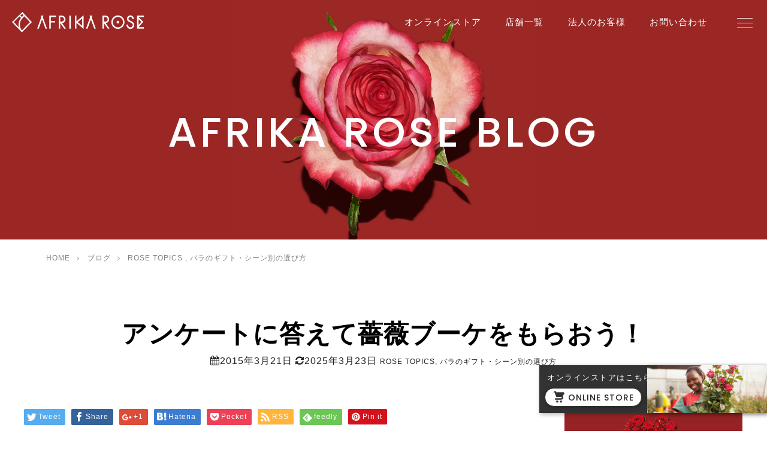

--- FILE ---
content_type: text/html; charset=UTF-8
request_url: https://afrikarose.com/%E3%82%A2%E3%83%B3%E3%82%B1%E3%83%BC%E3%83%88%E3%81%AB%E7%AD%94%E3%81%88%E3%81%A6%E8%96%94%E8%96%87%E3%83%96%E3%83%BC%E3%82%B1%E3%82%92%E3%82%82%E3%82%89%E3%81%8A%E3%81%86%EF%BC%81/
body_size: 19762
content:
<!DOCTYPE html>
<html dir="ltr" lang="ja" prefix="og: https://ogp.me/ns#">
<head prefix="og: http://ogp.me/ns# fb: http://ogp.me/ns/fb#">
	<meta charset="UTF-8">
		<meta name="viewport" content="width=device-width">
			<meta property="fb:admins" content="408651565864202" />
	<meta name="msvalidate.01" content="58BD6D089047E84FACBF9761B854D9E6" />
	<meta name="facebook-domain-verification" content="qrnvo8ndi62tsk2f6wffd3g1mobylu" />
	<meta name="referrer" content="no-referrer-when-downgrade">
	
	<!--[if lt IE 9]>
<script src="https://afrikarose.com/wp2/wp-content/themes/story_tcd041/js/html5.js"></script>
<![endif]-->
			
		<!-- All in One SEO 4.8.0 - aioseo.com -->
		<title>アンケートに答えて薔薇ブーケをもらおう！ | AFRIKA ROSE</title>
	<meta name="robots" content="max-image-preview:large" />
	<meta name="author" content="創業者「萩生田愛」"/>
	<meta name="google-site-verification" content="Oj0VJZyvqC3ng_376ZdFwxYq5pUuS8ZFhcmIMM52jBA" />
	<link rel="canonical" href="https://afrikarose.com/%e3%82%a2%e3%83%b3%e3%82%b1%e3%83%bc%e3%83%88%e3%81%ab%e7%ad%94%e3%81%88%e3%81%a6%e8%96%94%e8%96%87%e3%83%96%e3%83%bc%e3%82%b1%e3%82%92%e3%82%82%e3%82%89%e3%81%8a%e3%81%86%ef%bc%81/" />
	<meta name="generator" content="All in One SEO (AIOSEO) 4.8.0" />
		<meta property="og:locale" content="ja_JP" />
		<meta property="og:site_name" content="AFRIKA ROSE | アフリカローズ公式サイト" />
		<meta property="og:type" content="article" />
		<meta property="og:title" content="アンケートに答えて薔薇ブーケをもらおう！ | AFRIKA ROSE" />
		<meta property="og:url" content="https://afrikarose.com/%e3%82%a2%e3%83%b3%e3%82%b1%e3%83%bc%e3%83%88%e3%81%ab%e7%ad%94%e3%81%88%e3%81%a6%e8%96%94%e8%96%87%e3%83%96%e3%83%bc%e3%82%b1%e3%82%92%e3%82%82%e3%82%89%e3%81%8a%e3%81%86%ef%bc%81/" />
		<meta property="og:image" content="https://afrikarose.com/wp2/wp-content/uploads/2019/04/220.jpg" />
		<meta property="og:image:secure_url" content="https://afrikarose.com/wp2/wp-content/uploads/2019/04/220.jpg" />
		<meta property="og:image:width" content="480" />
		<meta property="og:image:height" content="640" />
		<meta property="article:published_time" content="2015-03-21T06:38:33+00:00" />
		<meta property="article:modified_time" content="2025-03-22T16:17:27+00:00" />
		<meta property="article:publisher" content="https://www.facebook.com/AFRIKAROSEafricanohanaya" />
		<meta name="twitter:card" content="summary" />
		<meta name="twitter:site" content="@afrika_rose" />
		<meta name="twitter:title" content="アンケートに答えて薔薇ブーケをもらおう！ | AFRIKA ROSE" />
		<meta name="twitter:creator" content="@afrika_rose" />
		<meta name="twitter:image" content="https://afrikarose.com/wp2/wp-content/uploads/2022/08/ogimg.jpg" />
		<meta name="google" content="nositelinkssearchbox" />
		<script type="application/ld+json" class="aioseo-schema">
			{"@context":"https:\/\/schema.org","@graph":[{"@type":"Article","@id":"https:\/\/afrikarose.com\/%e3%82%a2%e3%83%b3%e3%82%b1%e3%83%bc%e3%83%88%e3%81%ab%e7%ad%94%e3%81%88%e3%81%a6%e8%96%94%e8%96%87%e3%83%96%e3%83%bc%e3%82%b1%e3%82%92%e3%82%82%e3%82%89%e3%81%8a%e3%81%86%ef%bc%81\/#article","name":"\u30a2\u30f3\u30b1\u30fc\u30c8\u306b\u7b54\u3048\u3066\u8594\u8587\u30d6\u30fc\u30b1\u3092\u3082\u3089\u304a\u3046\uff01 | AFRIKA ROSE","headline":"\u30a2\u30f3\u30b1\u30fc\u30c8\u306b\u7b54\u3048\u3066\u8594\u8587\u30d6\u30fc\u30b1\u3092\u3082\u3089\u304a\u3046\uff01","author":{"@id":"https:\/\/afrikarose.com\/author\/megumi\/#author"},"publisher":{"@id":"https:\/\/afrikarose.com\/#organization"},"image":{"@type":"ImageObject","url":"https:\/\/afrikarose.com\/wp2\/wp-content\/uploads\/2019\/04\/220.jpg","width":480,"height":640},"datePublished":"2015-03-21T15:38:33+09:00","dateModified":"2025-03-23T01:17:27+09:00","inLanguage":"ja","mainEntityOfPage":{"@id":"https:\/\/afrikarose.com\/%e3%82%a2%e3%83%b3%e3%82%b1%e3%83%bc%e3%83%88%e3%81%ab%e7%ad%94%e3%81%88%e3%81%a6%e8%96%94%e8%96%87%e3%83%96%e3%83%bc%e3%82%b1%e3%82%92%e3%82%82%e3%82%89%e3%81%8a%e3%81%86%ef%bc%81\/#webpage"},"isPartOf":{"@id":"https:\/\/afrikarose.com\/%e3%82%a2%e3%83%b3%e3%82%b1%e3%83%bc%e3%83%88%e3%81%ab%e7%ad%94%e3%81%88%e3%81%a6%e8%96%94%e8%96%87%e3%83%96%e3%83%bc%e3%82%b1%e3%82%92%e3%82%82%e3%82%89%e3%81%8a%e3%81%86%ef%bc%81\/#webpage"},"articleSection":"ROSE TOPICS, \u30d0\u30e9\u306e\u30ae\u30d5\u30c8\u30fb\u30b7\u30fc\u30f3\u5225\u306e\u9078\u3073\u65b9"},{"@type":"BreadcrumbList","@id":"https:\/\/afrikarose.com\/%e3%82%a2%e3%83%b3%e3%82%b1%e3%83%bc%e3%83%88%e3%81%ab%e7%ad%94%e3%81%88%e3%81%a6%e8%96%94%e8%96%87%e3%83%96%e3%83%bc%e3%82%b1%e3%82%92%e3%82%82%e3%82%89%e3%81%8a%e3%81%86%ef%bc%81\/#breadcrumblist","itemListElement":[{"@type":"ListItem","@id":"https:\/\/afrikarose.com\/#listItem","position":1,"name":"\u5bb6","item":"https:\/\/afrikarose.com\/","nextItem":{"@type":"ListItem","@id":"https:\/\/afrikarose.com\/%e3%82%a2%e3%83%b3%e3%82%b1%e3%83%bc%e3%83%88%e3%81%ab%e7%ad%94%e3%81%88%e3%81%a6%e8%96%94%e8%96%87%e3%83%96%e3%83%bc%e3%82%b1%e3%82%92%e3%82%82%e3%82%89%e3%81%8a%e3%81%86%ef%bc%81\/#listItem","name":"\u30a2\u30f3\u30b1\u30fc\u30c8\u306b\u7b54\u3048\u3066\u8594\u8587\u30d6\u30fc\u30b1\u3092\u3082\u3089\u304a\u3046\uff01"}},{"@type":"ListItem","@id":"https:\/\/afrikarose.com\/%e3%82%a2%e3%83%b3%e3%82%b1%e3%83%bc%e3%83%88%e3%81%ab%e7%ad%94%e3%81%88%e3%81%a6%e8%96%94%e8%96%87%e3%83%96%e3%83%bc%e3%82%b1%e3%82%92%e3%82%82%e3%82%89%e3%81%8a%e3%81%86%ef%bc%81\/#listItem","position":2,"name":"\u30a2\u30f3\u30b1\u30fc\u30c8\u306b\u7b54\u3048\u3066\u8594\u8587\u30d6\u30fc\u30b1\u3092\u3082\u3089\u304a\u3046\uff01","previousItem":{"@type":"ListItem","@id":"https:\/\/afrikarose.com\/#listItem","name":"\u5bb6"}}]},{"@type":"Organization","@id":"https:\/\/afrikarose.com\/#organization","name":"AFRIKA ROSE","description":"\u30a2\u30d5\u30ea\u30ab\u30ed\u30fc\u30ba\u516c\u5f0f\u30b5\u30a4\u30c8","url":"https:\/\/afrikarose.com\/","telephone":"+81364503339","logo":{"@type":"ImageObject","url":"https:\/\/afrikarose.com\/wp2\/wp-content\/uploads\/2019\/03\/afrikarose_logo.png","@id":"https:\/\/afrikarose.com\/%e3%82%a2%e3%83%b3%e3%82%b1%e3%83%bc%e3%83%88%e3%81%ab%e7%ad%94%e3%81%88%e3%81%a6%e8%96%94%e8%96%87%e3%83%96%e3%83%bc%e3%82%b1%e3%82%92%e3%82%82%e3%82%89%e3%81%8a%e3%81%86%ef%bc%81\/#organizationLogo","width":300,"height":44},"image":{"@id":"https:\/\/afrikarose.com\/%e3%82%a2%e3%83%b3%e3%82%b1%e3%83%bc%e3%83%88%e3%81%ab%e7%ad%94%e3%81%88%e3%81%a6%e8%96%94%e8%96%87%e3%83%96%e3%83%bc%e3%82%b1%e3%82%92%e3%82%82%e3%82%89%e3%81%8a%e3%81%86%ef%bc%81\/#organizationLogo"},"sameAs":["https:\/\/www.facebook.com\/AFRIKAROSEafricanohanaya","https:\/\/twitter.com\/afrika_rose","https:\/\/www.instagram.com\/afrika_rose\/?hl=ja"]},{"@type":"Person","@id":"https:\/\/afrikarose.com\/author\/megumi\/#author","url":"https:\/\/afrikarose.com\/author\/megumi\/","name":"\u5275\u696d\u8005\u300c\u8429\u751f\u7530\u611b\u300d","image":{"@type":"ImageObject","@id":"https:\/\/afrikarose.com\/%e3%82%a2%e3%83%b3%e3%82%b1%e3%83%bc%e3%83%88%e3%81%ab%e7%ad%94%e3%81%88%e3%81%a6%e8%96%94%e8%96%87%e3%83%96%e3%83%bc%e3%82%b1%e3%82%92%e3%82%82%e3%82%89%e3%81%8a%e3%81%86%ef%bc%81\/#authorImage","url":"https:\/\/secure.gravatar.com\/avatar\/1c20f0e2fbd024a6868a263240b97bf2?s=96&d=mm&r=g","width":96,"height":96,"caption":"\u5275\u696d\u8005\u300c\u8429\u751f\u7530\u611b\u300d"}},{"@type":"WebPage","@id":"https:\/\/afrikarose.com\/%e3%82%a2%e3%83%b3%e3%82%b1%e3%83%bc%e3%83%88%e3%81%ab%e7%ad%94%e3%81%88%e3%81%a6%e8%96%94%e8%96%87%e3%83%96%e3%83%bc%e3%82%b1%e3%82%92%e3%82%82%e3%82%89%e3%81%8a%e3%81%86%ef%bc%81\/#webpage","url":"https:\/\/afrikarose.com\/%e3%82%a2%e3%83%b3%e3%82%b1%e3%83%bc%e3%83%88%e3%81%ab%e7%ad%94%e3%81%88%e3%81%a6%e8%96%94%e8%96%87%e3%83%96%e3%83%bc%e3%82%b1%e3%82%92%e3%82%82%e3%82%89%e3%81%8a%e3%81%86%ef%bc%81\/","name":"\u30a2\u30f3\u30b1\u30fc\u30c8\u306b\u7b54\u3048\u3066\u8594\u8587\u30d6\u30fc\u30b1\u3092\u3082\u3089\u304a\u3046\uff01 | AFRIKA ROSE","inLanguage":"ja","isPartOf":{"@id":"https:\/\/afrikarose.com\/#website"},"breadcrumb":{"@id":"https:\/\/afrikarose.com\/%e3%82%a2%e3%83%b3%e3%82%b1%e3%83%bc%e3%83%88%e3%81%ab%e7%ad%94%e3%81%88%e3%81%a6%e8%96%94%e8%96%87%e3%83%96%e3%83%bc%e3%82%b1%e3%82%92%e3%82%82%e3%82%89%e3%81%8a%e3%81%86%ef%bc%81\/#breadcrumblist"},"author":{"@id":"https:\/\/afrikarose.com\/author\/megumi\/#author"},"creator":{"@id":"https:\/\/afrikarose.com\/author\/megumi\/#author"},"image":{"@type":"ImageObject","url":"https:\/\/afrikarose.com\/wp2\/wp-content\/uploads\/2019\/04\/220.jpg","@id":"https:\/\/afrikarose.com\/%e3%82%a2%e3%83%b3%e3%82%b1%e3%83%bc%e3%83%88%e3%81%ab%e7%ad%94%e3%81%88%e3%81%a6%e8%96%94%e8%96%87%e3%83%96%e3%83%bc%e3%82%b1%e3%82%92%e3%82%82%e3%82%89%e3%81%8a%e3%81%86%ef%bc%81\/#mainImage","width":480,"height":640},"primaryImageOfPage":{"@id":"https:\/\/afrikarose.com\/%e3%82%a2%e3%83%b3%e3%82%b1%e3%83%bc%e3%83%88%e3%81%ab%e7%ad%94%e3%81%88%e3%81%a6%e8%96%94%e8%96%87%e3%83%96%e3%83%bc%e3%82%b1%e3%82%92%e3%82%82%e3%82%89%e3%81%8a%e3%81%86%ef%bc%81\/#mainImage"},"datePublished":"2015-03-21T15:38:33+09:00","dateModified":"2025-03-23T01:17:27+09:00"},{"@type":"WebSite","@id":"https:\/\/afrikarose.com\/#website","url":"https:\/\/afrikarose.com\/","name":"AFRIKA ROSE","description":"\u30a2\u30d5\u30ea\u30ab\u30ed\u30fc\u30ba\u516c\u5f0f\u30b5\u30a4\u30c8","inLanguage":"ja","publisher":{"@id":"https:\/\/afrikarose.com\/#organization"}}]}
		</script>
		<!-- All in One SEO -->


<!-- Google Tag Manager for WordPress by gtm4wp.com -->
<script data-cfasync="false" data-pagespeed-no-defer>
	var gtm4wp_datalayer_name = "dataLayer";
	var dataLayer = dataLayer || [];
</script>
<!-- End Google Tag Manager for WordPress by gtm4wp.com --><link rel='dns-prefetch' href='//s.w.org' />
<link rel='stylesheet' id='wp-shopify-styles-css'  href='https://afrikarose.com/wp2/wp-content/plugins/wp-shopify/css/front-styles.css?ver=1769901023' type='text/css' media='all' />
<link rel='stylesheet' id='wp-block-library-css'  href='https://afrikarose.com/wp2/wp-includes/css/dist/block-library/style.min.css?ver=6.0.7' type='text/css' media='all' />
<style id='global-styles-inline-css' type='text/css'>
body{--wp--preset--color--black: #000000;--wp--preset--color--cyan-bluish-gray: #abb8c3;--wp--preset--color--white: #ffffff;--wp--preset--color--pale-pink: #f78da7;--wp--preset--color--vivid-red: #cf2e2e;--wp--preset--color--luminous-vivid-orange: #ff6900;--wp--preset--color--luminous-vivid-amber: #fcb900;--wp--preset--color--light-green-cyan: #7bdcb5;--wp--preset--color--vivid-green-cyan: #00d084;--wp--preset--color--pale-cyan-blue: #8ed1fc;--wp--preset--color--vivid-cyan-blue: #0693e3;--wp--preset--color--vivid-purple: #9b51e0;--wp--preset--gradient--vivid-cyan-blue-to-vivid-purple: linear-gradient(135deg,rgba(6,147,227,1) 0%,rgb(155,81,224) 100%);--wp--preset--gradient--light-green-cyan-to-vivid-green-cyan: linear-gradient(135deg,rgb(122,220,180) 0%,rgb(0,208,130) 100%);--wp--preset--gradient--luminous-vivid-amber-to-luminous-vivid-orange: linear-gradient(135deg,rgba(252,185,0,1) 0%,rgba(255,105,0,1) 100%);--wp--preset--gradient--luminous-vivid-orange-to-vivid-red: linear-gradient(135deg,rgba(255,105,0,1) 0%,rgb(207,46,46) 100%);--wp--preset--gradient--very-light-gray-to-cyan-bluish-gray: linear-gradient(135deg,rgb(238,238,238) 0%,rgb(169,184,195) 100%);--wp--preset--gradient--cool-to-warm-spectrum: linear-gradient(135deg,rgb(74,234,220) 0%,rgb(151,120,209) 20%,rgb(207,42,186) 40%,rgb(238,44,130) 60%,rgb(251,105,98) 80%,rgb(254,248,76) 100%);--wp--preset--gradient--blush-light-purple: linear-gradient(135deg,rgb(255,206,236) 0%,rgb(152,150,240) 100%);--wp--preset--gradient--blush-bordeaux: linear-gradient(135deg,rgb(254,205,165) 0%,rgb(254,45,45) 50%,rgb(107,0,62) 100%);--wp--preset--gradient--luminous-dusk: linear-gradient(135deg,rgb(255,203,112) 0%,rgb(199,81,192) 50%,rgb(65,88,208) 100%);--wp--preset--gradient--pale-ocean: linear-gradient(135deg,rgb(255,245,203) 0%,rgb(182,227,212) 50%,rgb(51,167,181) 100%);--wp--preset--gradient--electric-grass: linear-gradient(135deg,rgb(202,248,128) 0%,rgb(113,206,126) 100%);--wp--preset--gradient--midnight: linear-gradient(135deg,rgb(2,3,129) 0%,rgb(40,116,252) 100%);--wp--preset--duotone--dark-grayscale: url('#wp-duotone-dark-grayscale');--wp--preset--duotone--grayscale: url('#wp-duotone-grayscale');--wp--preset--duotone--purple-yellow: url('#wp-duotone-purple-yellow');--wp--preset--duotone--blue-red: url('#wp-duotone-blue-red');--wp--preset--duotone--midnight: url('#wp-duotone-midnight');--wp--preset--duotone--magenta-yellow: url('#wp-duotone-magenta-yellow');--wp--preset--duotone--purple-green: url('#wp-duotone-purple-green');--wp--preset--duotone--blue-orange: url('#wp-duotone-blue-orange');--wp--preset--font-size--small: 13px;--wp--preset--font-size--medium: 20px;--wp--preset--font-size--large: 36px;--wp--preset--font-size--x-large: 42px;}.has-black-color{color: var(--wp--preset--color--black) !important;}.has-cyan-bluish-gray-color{color: var(--wp--preset--color--cyan-bluish-gray) !important;}.has-white-color{color: var(--wp--preset--color--white) !important;}.has-pale-pink-color{color: var(--wp--preset--color--pale-pink) !important;}.has-vivid-red-color{color: var(--wp--preset--color--vivid-red) !important;}.has-luminous-vivid-orange-color{color: var(--wp--preset--color--luminous-vivid-orange) !important;}.has-luminous-vivid-amber-color{color: var(--wp--preset--color--luminous-vivid-amber) !important;}.has-light-green-cyan-color{color: var(--wp--preset--color--light-green-cyan) !important;}.has-vivid-green-cyan-color{color: var(--wp--preset--color--vivid-green-cyan) !important;}.has-pale-cyan-blue-color{color: var(--wp--preset--color--pale-cyan-blue) !important;}.has-vivid-cyan-blue-color{color: var(--wp--preset--color--vivid-cyan-blue) !important;}.has-vivid-purple-color{color: var(--wp--preset--color--vivid-purple) !important;}.has-black-background-color{background-color: var(--wp--preset--color--black) !important;}.has-cyan-bluish-gray-background-color{background-color: var(--wp--preset--color--cyan-bluish-gray) !important;}.has-white-background-color{background-color: var(--wp--preset--color--white) !important;}.has-pale-pink-background-color{background-color: var(--wp--preset--color--pale-pink) !important;}.has-vivid-red-background-color{background-color: var(--wp--preset--color--vivid-red) !important;}.has-luminous-vivid-orange-background-color{background-color: var(--wp--preset--color--luminous-vivid-orange) !important;}.has-luminous-vivid-amber-background-color{background-color: var(--wp--preset--color--luminous-vivid-amber) !important;}.has-light-green-cyan-background-color{background-color: var(--wp--preset--color--light-green-cyan) !important;}.has-vivid-green-cyan-background-color{background-color: var(--wp--preset--color--vivid-green-cyan) !important;}.has-pale-cyan-blue-background-color{background-color: var(--wp--preset--color--pale-cyan-blue) !important;}.has-vivid-cyan-blue-background-color{background-color: var(--wp--preset--color--vivid-cyan-blue) !important;}.has-vivid-purple-background-color{background-color: var(--wp--preset--color--vivid-purple) !important;}.has-black-border-color{border-color: var(--wp--preset--color--black) !important;}.has-cyan-bluish-gray-border-color{border-color: var(--wp--preset--color--cyan-bluish-gray) !important;}.has-white-border-color{border-color: var(--wp--preset--color--white) !important;}.has-pale-pink-border-color{border-color: var(--wp--preset--color--pale-pink) !important;}.has-vivid-red-border-color{border-color: var(--wp--preset--color--vivid-red) !important;}.has-luminous-vivid-orange-border-color{border-color: var(--wp--preset--color--luminous-vivid-orange) !important;}.has-luminous-vivid-amber-border-color{border-color: var(--wp--preset--color--luminous-vivid-amber) !important;}.has-light-green-cyan-border-color{border-color: var(--wp--preset--color--light-green-cyan) !important;}.has-vivid-green-cyan-border-color{border-color: var(--wp--preset--color--vivid-green-cyan) !important;}.has-pale-cyan-blue-border-color{border-color: var(--wp--preset--color--pale-cyan-blue) !important;}.has-vivid-cyan-blue-border-color{border-color: var(--wp--preset--color--vivid-cyan-blue) !important;}.has-vivid-purple-border-color{border-color: var(--wp--preset--color--vivid-purple) !important;}.has-vivid-cyan-blue-to-vivid-purple-gradient-background{background: var(--wp--preset--gradient--vivid-cyan-blue-to-vivid-purple) !important;}.has-light-green-cyan-to-vivid-green-cyan-gradient-background{background: var(--wp--preset--gradient--light-green-cyan-to-vivid-green-cyan) !important;}.has-luminous-vivid-amber-to-luminous-vivid-orange-gradient-background{background: var(--wp--preset--gradient--luminous-vivid-amber-to-luminous-vivid-orange) !important;}.has-luminous-vivid-orange-to-vivid-red-gradient-background{background: var(--wp--preset--gradient--luminous-vivid-orange-to-vivid-red) !important;}.has-very-light-gray-to-cyan-bluish-gray-gradient-background{background: var(--wp--preset--gradient--very-light-gray-to-cyan-bluish-gray) !important;}.has-cool-to-warm-spectrum-gradient-background{background: var(--wp--preset--gradient--cool-to-warm-spectrum) !important;}.has-blush-light-purple-gradient-background{background: var(--wp--preset--gradient--blush-light-purple) !important;}.has-blush-bordeaux-gradient-background{background: var(--wp--preset--gradient--blush-bordeaux) !important;}.has-luminous-dusk-gradient-background{background: var(--wp--preset--gradient--luminous-dusk) !important;}.has-pale-ocean-gradient-background{background: var(--wp--preset--gradient--pale-ocean) !important;}.has-electric-grass-gradient-background{background: var(--wp--preset--gradient--electric-grass) !important;}.has-midnight-gradient-background{background: var(--wp--preset--gradient--midnight) !important;}.has-small-font-size{font-size: var(--wp--preset--font-size--small) !important;}.has-medium-font-size{font-size: var(--wp--preset--font-size--medium) !important;}.has-large-font-size{font-size: var(--wp--preset--font-size--large) !important;}.has-x-large-font-size{font-size: var(--wp--preset--font-size--x-large) !important;}
</style>
<link rel='stylesheet' id='contact-form-7-css'  href='https://afrikarose.com/wp2/wp-content/plugins/contact-form-7/includes/css/styles.css?ver=5.6.2' type='text/css' media='all' />
<link rel='stylesheet' id='toc-screen-css'  href='https://afrikarose.com/wp2/wp-content/plugins/table-of-contents-plus/screen.min.css?ver=2411.1' type='text/css' media='all' />
<link rel='stylesheet' id='story-slick-css'  href='https://afrikarose.com/wp2/wp-content/themes/story_tcd041/css/slick.css?ver=6.0.7' type='text/css' media='all' />
<link rel='stylesheet' id='story-slick-theme-css'  href='https://afrikarose.com/wp2/wp-content/themes/story_tcd041/css/slick-theme.css?ver=6.0.7' type='text/css' media='all' />
<link rel='stylesheet' id='chld_thm_cfg_parent-css'  href='https://afrikarose.com/wp2/wp-content/themes/story_tcd041/style.css?ver=6.0.7' type='text/css' media='all' />
<link rel='stylesheet' id='story-style-css'  href='https://afrikarose.com/wp2/wp-content/themes/story_tcd041-child/style.css?ver=2.0.0' type='text/css' media='all' />
<link rel='stylesheet' id='story-responsive-css'  href='https://afrikarose.com/wp2/wp-content/themes/story_tcd041/responsive.css?ver=2.0.0' type='text/css' media='all' />
<link rel='stylesheet' id='story-footer-bar-css'  href='https://afrikarose.com/wp2/wp-content/themes/story_tcd041/css/footer-bar.css?ver=2.0.0' type='text/css' media='all' />
<style id='akismet-widget-style-inline-css' type='text/css'>

			.a-stats {
				--akismet-color-mid-green: #357b49;
				--akismet-color-white: #fff;
				--akismet-color-light-grey: #f6f7f7;

				max-width: 350px;
				width: auto;
			}

			.a-stats * {
				all: unset;
				box-sizing: border-box;
			}

			.a-stats strong {
				font-weight: 600;
			}

			.a-stats a.a-stats__link,
			.a-stats a.a-stats__link:visited,
			.a-stats a.a-stats__link:active {
				background: var(--akismet-color-mid-green);
				border: none;
				box-shadow: none;
				border-radius: 8px;
				color: var(--akismet-color-white);
				cursor: pointer;
				display: block;
				font-family: -apple-system, BlinkMacSystemFont, 'Segoe UI', 'Roboto', 'Oxygen-Sans', 'Ubuntu', 'Cantarell', 'Helvetica Neue', sans-serif;
				font-weight: 500;
				padding: 12px;
				text-align: center;
				text-decoration: none;
				transition: all 0.2s ease;
			}

			/* Extra specificity to deal with TwentyTwentyOne focus style */
			.widget .a-stats a.a-stats__link:focus {
				background: var(--akismet-color-mid-green);
				color: var(--akismet-color-white);
				text-decoration: none;
			}

			.a-stats a.a-stats__link:hover {
				filter: brightness(110%);
				box-shadow: 0 4px 12px rgba(0, 0, 0, 0.06), 0 0 2px rgba(0, 0, 0, 0.16);
			}

			.a-stats .count {
				color: var(--akismet-color-white);
				display: block;
				font-size: 1.5em;
				line-height: 1.4;
				padding: 0 13px;
				white-space: nowrap;
			}
		
</style>
<link rel='stylesheet' id='cf7cf-style-css'  href='https://afrikarose.com/wp2/wp-content/plugins/cf7-conditional-fields/style.css?ver=2.5.10' type='text/css' media='all' />
<link rel='stylesheet' id='jquery-ui-smoothness-css'  href='https://afrikarose.com/wp2/wp-content/plugins/contact-form-7/includes/js/jquery-ui/themes/smoothness/jquery-ui.min.css?ver=1.12.1' type='text/css' media='screen' />
<script type='text/javascript' src='https://afrikarose.com/wp2/wp-includes/js/jquery/jquery.min.js?ver=3.6.0' id='jquery-core-js'></script>
<script type='text/javascript' src='https://afrikarose.com/wp2/wp-includes/js/jquery/jquery-migrate.min.js?ver=3.3.2' id='jquery-migrate-js'></script>
<script type='text/javascript' src='https://afrikarose.com/wp2/wp-content/plugins/wp-shopify/js/front.js?ver=1769901023' id='wp-shopify-scripts-js'></script>
<script type='text/javascript' src='https://afrikarose.com/wp2/wp-content/themes/story_tcd041/js/slick.min.js?ver=2.0.0' id='story-slick-js'></script>
<script type='text/javascript' src='https://afrikarose.com/wp2/wp-content/themes/story_tcd041/js/functions.js?ver=2.0.0' id='story-script-js'></script>
<script type='text/javascript' src='https://afrikarose.com/wp2/wp-content/themes/story_tcd041/js/responsive.js?ver=2.0.0' id='story-responsive-js'></script>
<link rel="https://api.w.org/" href="https://afrikarose.com/wp-json/" /><link rel="alternate" type="application/json" href="https://afrikarose.com/wp-json/wp/v2/posts/1026" /><link rel="EditURI" type="application/rsd+xml" title="RSD" href="https://afrikarose.com/wp2/xmlrpc.php?rsd" />
<link rel="wlwmanifest" type="application/wlwmanifest+xml" href="https://afrikarose.com/wp2/wp-includes/wlwmanifest.xml" /> 
<meta name="generator" content="WordPress 6.0.7" />
<link rel='shortlink' href='https://afrikarose.com/?p=1026' />
<link rel="alternate" type="application/json+oembed" href="https://afrikarose.com/wp-json/oembed/1.0/embed?url=https%3A%2F%2Fafrikarose.com%2F%25e3%2582%25a2%25e3%2583%25b3%25e3%2582%25b1%25e3%2583%25bc%25e3%2583%2588%25e3%2581%25ab%25e7%25ad%2594%25e3%2581%2588%25e3%2581%25a6%25e8%2596%2594%25e8%2596%2587%25e3%2583%2596%25e3%2583%25bc%25e3%2582%25b1%25e3%2582%2592%25e3%2582%2582%25e3%2582%2589%25e3%2581%258a%25e3%2581%2586%25ef%25bc%2581%2F" />
<link rel="alternate" type="text/xml+oembed" href="https://afrikarose.com/wp-json/oembed/1.0/embed?url=https%3A%2F%2Fafrikarose.com%2F%25e3%2582%25a2%25e3%2583%25b3%25e3%2582%25b1%25e3%2583%25bc%25e3%2583%2588%25e3%2581%25ab%25e7%25ad%2594%25e3%2581%2588%25e3%2581%25a6%25e8%2596%2594%25e8%2596%2587%25e3%2583%2596%25e3%2583%25bc%25e3%2582%25b1%25e3%2582%2592%25e3%2582%2582%25e3%2582%2589%25e3%2581%258a%25e3%2581%2586%25ef%25bc%2581%2F&#038;format=xml" />

<!-- Google Tag Manager for WordPress by gtm4wp.com -->
<!-- GTM Container placement set to footer -->
<script data-cfasync="false" data-pagespeed-no-defer>
	var dataLayer_content = {"pagePostType":"post","pagePostType2":"single-post","pageCategory":["topics","gift_selection"],"pagePostAuthor":"創業者「萩生田愛」"};
	dataLayer.push( dataLayer_content );
</script>
<script data-cfasync="false">
(function(w,d,s,l,i){w[l]=w[l]||[];w[l].push({'gtm.start':
new Date().getTime(),event:'gtm.js'});var f=d.getElementsByTagName(s)[0],
j=d.createElement(s),dl=l!='dataLayer'?'&l='+l:'';j.async=true;j.src=
'//www.googletagmanager.com/gtm.js?id='+i+dl;f.parentNode.insertBefore(j,f);
})(window,document,'script','dataLayer','GTM-WB6VCNP');
</script>
<!-- End Google Tag Manager for WordPress by gtm4wp.com --><link rel="apple-touch-icon" sizes="180x180" href="/wp2/wp-content/uploads/fbrfg/apple-touch-icon.png">
<link rel="icon" type="image/png" sizes="32x32" href="/wp2/wp-content/uploads/fbrfg/favicon-32x32.png">
<link rel="icon" type="image/png" sizes="16x16" href="/wp2/wp-content/uploads/fbrfg/favicon-16x16.png">
<link rel="manifest" href="/wp2/wp-content/uploads/fbrfg/site.webmanifest">
<link rel="mask-icon" href="/wp2/wp-content/uploads/fbrfg/safari-pinned-tab.svg" color="#5bbad5">
<link rel="shortcut icon" href="/wp2/wp-content/uploads/fbrfg/favicon.ico">
<meta name="msapplication-TileColor" content="#da532c">
<meta name="msapplication-config" content="/wp2/wp-content/uploads/fbrfg/browserconfig.xml">
<meta name="theme-color" content="#ffffff"><style type="text/css">

</style>
<noscript><style>.lazyload[data-src]{display:none !important;}</style></noscript><style>.lazyload{background-image:none !important;}.lazyload:before{background-image:none !important;}</style>		<style type="text/css" id="wp-custom-css">
			.post-thumbnail img {
 display:none;
	max-width: 100%;
    height: auto;
}
body {
    -webkit-font-smoothing: antialiased;
    background: #f8f5ed;
    color: #666;
    line-height: 1;
}
@media(min-width: 768px){
  a[href^="tel:"]{
    pointer-events: none;
  }
}		</style>
			<link rel="stylesheet" href="https://afrikarose.com/wp2/wp-content/themes/story_tcd041-child/assets/css/normalize.css" type="text/css" media="all" />
	<link rel="stylesheet" href="https://afrikarose.com/wp2/wp-content/themes/story_tcd041-child/assets/css/style.css" type="text/css" media="all" />
			<link rel="stylesheet" href="https://afrikarose.com/wp2/wp-content/themes/story_tcd041-child/style_old.css" type="text/css" media="all" />
	<link rel="stylesheet" href="https://cdnjs.cloudflare.com/ajax/libs/font-awesome/4.7.0/css/font-awesome.min.css" integrity="sha512-SfTiTlX6kk+qitfevl/7LibUOeJWlt9rbyDn92a1DqWOw9vWG2MFoays0sgObmWazO5BQPiFucnnEAjpAB+/Sw==" crossorigin="anonymous" referrerpolicy="no-referrer" rel="preload" />
			<style>
				.content02-button:hover, .button a:hover, .global-nav .sub-menu a:hover, .content02-button:hover, .footer-bar01, .copyright, .nav-links02-previous a, .nav-links02-next a, .pagetop a, #submit_comment:hover, .page-links a:hover, .page-links > span, .pw_form input[type="submit"]:hover, .post-password-form input[type="submit"]:hover { 
			background: #000000; 
		}
		.pb_slider .slick-prev:active, .pb_slider .slick-prev:focus, .pb_slider .slick-prev:hover {
			background: #000000 url(https://afrikarose.com/wp2/wp-content/themes/story_tcd041/pagebuilder/assets/img/slider_arrow1.png) no-repeat 23px; 
		}
		.pb_slider .slick-next:active, .pb_slider .slick-next:focus, .pb_slider .slick-next:hover {
			background: #000000 url(https://afrikarose.com/wp2/wp-content/themes/story_tcd041/pagebuilder/assets/img/slider_arrow2.png) no-repeat 25px 23px; 
		}
		#comment_textarea textarea:focus, #guest_info input:focus, #comment_textarea textarea:focus { 
			border: 1px solid #000000; 
		}
		.archive-title, .article01-title a, .article02-title a, .article03-title, .article03-category-item:hover, .article05-category-item:hover, .article04-title, .article05-title, .article06-title, .article06-category-item:hover, .column-layout01-title, .column-layout01-title, .column-layout02-title, .column-layout03-title, .column-layout04-title, .column-layout05-title, .column-layout02-title, .column-layout03-title, .column-layout04-title, .column-layout05-title, .content01-title, .content02-button, .content03-title, .content04-title, .footer-gallery-title, .global-nav a:hover,  .global-nav .current-menu-item > a, .headline-primary, .nav-links01-previous a:hover, .nav-links01-next a:hover, .post-title, .styled-post-list1-title:hover, .top-slider-content-inner:after, .breadcrumb a:hover, .article07-title, .post-category a:hover, .post-meta-box a:hover, .post-content a, .color_headline {
			color: #000000;
		}
				.content02, .gallery01 .slick-arrow:hover, .global-nav .sub-menu a, .headline-bar, .nav-links02-next a:hover, .nav-links02-previous a:hover, .pagetop a:hover, .top-slider-nav li.active a, .top-slider-nav li:hover a {
			background: #C5B8A8;
		}
		.social-nav-item a:hover:before {
			color: #C5B8A8;
		}
				.article01-title a:hover, .article02-title a:hover, .article03 a:hover .article03-title, .article04 a:hover .article04-title, .article07 a:hover .article07-title, .post-content a:hover, .headline-link:hover {
			color: #73604A;
		}
				@media only screen and (max-width: 991px) {
			.copyright {
				background: #000000;
			}
		}
		@media only screen and (max-width: 1200px) {
			.global-nav a, .global-nav a:hover {
				background: #C5B8A8;
			}
			.global-nav .sub-menu a {
				background: #000000;
			}
		}
				.headline-font-type {
			font-family: Segoe UI, "ヒラギノ角ゴ ProN W3", "Hiragino Kaku Gothic ProN", "メイリオ", Meiryo, sans-serif;
		}
				a:hover .thumbnail01 img, .thumbnail01 img:hover {
				-moz-transform: scale(1.2); -ms-transform: scale(1.2); -o-transform: scale(1.2); -webkit-transform: scale(1.2); transform: scale(1.2); 		}
				.global-nav > ul > li > a {
			color: #000000;
		}
						.article06 a:hover:before {
			background: rgba(255, 255, 255, 0.9);
		}
		.footer-nav-wrapper:before {
			background-color: rgba(133, 0, 0, 0.8);
		}
			</style>
	<!-- Global site tag (gtag.js) - Google Ads: 693732376 -->
	<script async src="https://www.googletagmanager.com/gtag/js?id=AW-693732376"></script>
	<script>
		window.dataLayer = window.dataLayer || [];
		function gtag(){dataLayer.push(arguments);}
		gtag('js', new Date());

		gtag('config', 'AW-693732376');
	</script>
<!-- Google Tag Manager -->
<script>(function(w,d,s,l,i){w[l]=w[l]||[];w[l].push({'gtm.start':
new Date().getTime(),event:'gtm.js'});var f=d.getElementsByTagName(s)[0],
j=d.createElement(s),dl=l!='dataLayer'?'&l='+l:'';j.async=true;j.src=
'https://www.googletagmanager.com/gtm.js?id='+i+dl;f.parentNode.insertBefore(j,f);
})(window,document,'script','dataLayer','GTM-MV94B84K');</script>
<!-- End Google Tag Manager -->
	
	<!-- Google tag (gtag.js) -->
	<script async src="https://www.googletagmanager.com/gtag/js?id=G-QR9HFHVGF5"></script>
	<script>
		window.dataLayer = window.dataLayer || [];
		function gtag(){dataLayer.push(arguments);}
		gtag('js', new Date());

		gtag('config', 'G-QR9HFHVGF5');
	</script>
	<script src="//kitchen.juicer.cc/?color=JyCk8ZYpkV4=" async></script>
<script type="text/javascript">
    (function(c,l,a,r,i,t,y){
        c[a]=c[a]||function(){(c[a].q=c[a].q||[]).push(arguments)};
        t=l.createElement(r);t.async=1;t.src="https://www.clarity.ms/tag/"+i;
        y=l.getElementsByTagName(r)[0];y.parentNode.insertBefore(t,y);
    })(window, document, "clarity", "script", "eyjpvl7zt9");
</script>
	</head>
<body data-rsssl=1 id="top" class="post-template-default single single-post postid-1026 single-format-standard font-type2">
<!-- Google Tag Manager (noscript) -->
<noscript><iframe src="https://www.googletagmanager.com/ns.html?id=GTM-MV94B84K"
height="0" width="0" style="display:none;visibility:hidden"></iframe></noscript>
<!-- End Google Tag Manager (noscript) -->

			<!-- #header -->
		<header class="site-header">
			<div class="head-cont">
								<div class="head-logo"><a href="https://afrikarose.com/"><img src="[data-uri]" alt="AFRIKA ROSE" width="220" height="33" data-src="https://afrikarose.com/wp2/wp-content/themes/story_tcd041-child/images/logo.svg" decoding="async" class="lazyload"><noscript><img src="https://afrikarose.com/wp2/wp-content/themes/story_tcd041-child/images/logo.svg" alt="AFRIKA ROSE" width="220" height="33" data-eio="l"></noscript></a></div>
								<nav class="head-nav">
					<ul class="gnav">
						<li class="btn-store"><a href="https://online.afrikarose.com/">オンラインストア</a></li>
						<li class="btn-shop-info"><a href="https://afrikarose.com/shop-info/">店舗一覧</a></li>
												<li class="btn-for-coop"><a href="https://afrikarose.com/for-corp/">法人のお客様</a></li>
						<li class="btn-for-coop"><a href="https://afrikarose.com/contact/">お問い合わせ</a></li>
					</ul>
				</nav>
			</div>
		</header>
		<!-- #header -->

		<div class="btn-menu-mb">
			<div class="nav-toggle">
				<div>
					<span></span>
					<span></span>
					<span></span>
				</div>
			</div>
		</div>

		<nav class="spnav-menu">
			<div class="spnav-logo"><a href="index.html"><img src="[data-uri]" alt="AFRIKA ROSE" width="220" height="33" data-src="https://afrikarose.com/wp2/wp-content/themes/story_tcd041-child/images/logo.svg" decoding="async" class="lazyload"><noscript><img src="https://afrikarose.com/wp2/wp-content/themes/story_tcd041-child/images/logo.svg" alt="AFRIKA ROSE" width="220" height="33" data-eio="l"></noscript></a></div>
			<div class="spnav-cont">
				<figure class="spnav-pct"></figure>

				<ul class="spnav-menu-list">
					<li class="link-07 sp-disp">
						<a href="https://online.afrikarose.com/">
							<p class="en">ONLINE STORE</p>
							<p>オンラインストア</p>
						</a>
					</li>
					
					
					<li class="link-02">
						<a href="https://afrikarose.com/lineup/">
							<p class="en">ROSE LINEUP / OUR SERVICES</p>
							<p>花束とサービス</p>
						</a>
					</li>

					<li class="link-12">
						<a href="https://afrikarose.com/rose-varieties/">
							<p class="en">ROSE VARIETIES</p>
							<p>定番品種</p>
						</a>
					</li>

					<li class="link-03">
						<a href="https://afrikarose.com/shop-info/">
							<p class="en">SHOP INFO</p>
							<p>店舗一覧</p>
						</a>
					</li>

					<li class="link-04">
						<a href="https://afrikarose.com/about-us/">
							<p class="en">ABOUT US</p>
							<p>アフリカローズとは</p>
						</a>
					</li>

					
					<li class="link-05">
						<a href="https://afrikarose.com/news/">
							<p class="en">NEWS</p>
							<p>ニュース</p>
						</a>
					</li>

					<li class="link-06">
						<a href="https://afrikarose.com/blog/topics/">
							<p class="en">BLOG</p>
							<p>ARブログ</p>
						</a>
					</li>

				</ul>

				<ul class="spnav-menu-list">
					<li class="link-07 pc-disp">
						<a href="https://online.afrikarose.com/">
							<p class="en">ONLINE STORE</p>
							<p>オンラインストア</p>
						</a>
					</li>
					
					
					<li class="link-08">
						<a href="https://afrikarose.com/qa/">
							<p class="en">FAQ</p>
							<p>よくあるご質問</p>
						</a>
					</li>

					<li class="link-09">
						<a href="https://afrikarose.com/for-corp/">
							<p class="en">FOR CORP</p>
							<p>法人のお客様</p>
						</a>
					</li>

					<li class="link-10">
						<a href="https://afrikarose.com/contact/">
							<p class="en">CONTACT</p>
							<p>お問い合わせ</p>
						</a>
					</li>

				</ul>

				<ul class="spnav-sns">
					<li><a href="https://www.facebook.com/AFRIKAROSEafricanohanaya" target="_blank"><img src="[data-uri]" alt="facebook" data-src="https://afrikarose.com/wp2/wp-content/themes/story_tcd041-child/images/ico_facebook.svg" decoding="async" class="lazyload"><noscript><img src="https://afrikarose.com/wp2/wp-content/themes/story_tcd041-child/images/ico_facebook.svg" alt="facebook" data-eio="l"></noscript></a></li>
					<li><a href="https://www.instagram.com/afrika_rose/" target="_blank"><img src="[data-uri]" alt="instagram" data-src="https://afrikarose.com/wp2/wp-content/themes/story_tcd041-child/images/ico_instagram.svg" decoding="async" class="lazyload"><noscript><img src="https://afrikarose.com/wp2/wp-content/themes/story_tcd041-child/images/ico_instagram.svg" alt="instagram" data-eio="l"></noscript></a></li>
					<li><a href="https://twitter.com/AFRIKA_ROSE" target="_blank"><img src="[data-uri]" alt="x_twitter" data-src="https://afrikarose.com/wp2/wp-content/themes/story_tcd041-child/images/ico_x.png" decoding="async" class="lazyload"><noscript><img src="https://afrikarose.com/wp2/wp-content/themes/story_tcd041-child/images/ico_x.png" alt="x_twitter" data-eio="l"></noscript></a></li>
					<li><a href="https://www.tiktok.com/@afrikarose" target="_blank"><img src="[data-uri]" alt="tiktok" data-src="https://afrikarose.com/wp2/wp-content/themes/story_tcd041-child/images/ico_tiktok.png" decoding="async" class="lazyload"><noscript><img src="https://afrikarose.com/wp2/wp-content/themes/story_tcd041-child/images/ico_tiktok.png" alt="tiktok" data-eio="l"></noscript></a></li>
				</ul>

			</div>

		</nav>


		<!-- #wrap -->
		<section class="wrap">
			    <!-- #sub contents hero -->
	<section class="sub-hero about-hero blog-hero">
		<div class="sub-hero-inner">
			<div class="sub-hero-ttl">AFRIKA ROSE BLOG</div>
		</div>
	</section>
    <!-- #sub hero -->
			    <!-- #breadcrumbs -->
    <div class="breadcrumbs">
      <ul itemscope itemtype="http://schema.org/BreadcrumbList">
        <li class="bread-home" itemprop="itemListElement" itemscope itemtype="http://schema.org/ListItem">
			<a href="https://afrikarose.com/" itemscope itemtype="http://schema.org/Thing" itemprop="item"><span itemprop="name">HOME</span></a>
			<meta itemprop="position" content="1" />
		  </li>
		  		  <li itemprop="itemListElement" itemscope itemtype="http://schema.org/ListItem">
			  <a href="https://afrikarose.com/blog/">
				  <span itemprop="name">ブログ</span>
			  </a>
			  <meta itemprop="position" content="2" />
		  </li>
		  <li itemprop="itemListElement" itemscope itemtype="http://schema.org/ListItem">
			  			  <a href="https://afrikarose.com/blog/topics/" itemscope itemtype="http://schema.org/Thing" itemprop="item">
				  <span itemprop="name">ROSE TOPICS</span>
			  </a>
			  , 			  <a href="https://afrikarose.com/blog/topics/gift_selection/" itemscope itemtype="http://schema.org/Thing" itemprop="item">
				  <span itemprop="name">バラのギフト・シーン別の選び方</span>
			  </a>
			  			  <meta itemprop="position" content="3" />
			  		  </li>
		        </ul>
    </div>
    <!-- #breadcrumbs -->

			<div class="main">
	<div class="inner">
		<div class="post-header">
			<h1 class="post-title headline-font-type" style="font-size: 42px;">アンケートに答えて薔薇ブーケをもらおう！</h1>
			<p class="post-meta">
																						<span class="single-post-date published"><i class="fa fa-calendar" aria-hidden="true"></i>2015年3月21日</span>
																						<time class="single-post-date modified updated" datetime="2025-03-23"><i class="fa fa-refresh" aria-hidden="true"></i>2025年3月23日</time>
										<span class="post-category"><a href="https://afrikarose.com/blog/topics/" rel="category tag">ROSE TOPICS</a>, <a href="https://afrikarose.com/blog/topics/gift_selection/" rel="category tag">バラのギフト・シーン別の選び方</a></span>							</p>
		</div>
		<div class="clearfix">
			<div class="primary fleft">
				<div class="single_share clearfix" id="single_share_top">
<div class="share-type1 share-top">
 
	<div class="sns mb45">
		<ul class="type1 clearfix">
			<li class="twitter">
				<a href="http://twitter.com/share?text=%E3%82%A2%E3%83%B3%E3%82%B1%E3%83%BC%E3%83%88%E3%81%AB%E7%AD%94%E3%81%88%E3%81%A6%E8%96%94%E8%96%87%E3%83%96%E3%83%BC%E3%82%B1%E3%82%92%E3%82%82%E3%82%89%E3%81%8A%E3%81%86%EF%BC%81&url=https%3A%2F%2Fafrikarose.com%2F%25e3%2582%25a2%25e3%2583%25b3%25e3%2582%25b1%25e3%2583%25bc%25e3%2583%2588%25e3%2581%25ab%25e7%25ad%2594%25e3%2581%2588%25e3%2581%25a6%25e8%2596%2594%25e8%2596%2587%25e3%2583%2596%25e3%2583%25bc%25e3%2582%25b1%25e3%2582%2592%25e3%2582%2582%25e3%2582%2589%25e3%2581%258a%25e3%2581%2586%25ef%25bc%2581%2F&via=&tw_p=tweetbutton&related=" onclick="javascript:window.open(this.href, '', 'menubar=no,toolbar=no,resizable=yes,scrollbars=yes,height=400,width=600');return false;"><i class="icon-twitter"></i><span class="ttl">Tweet</span><span class="share-count"></span></a>
			</li>
			<li class="facebook">
				<a href="//www.facebook.com/sharer/sharer.php?u=https://afrikarose.com/%e3%82%a2%e3%83%b3%e3%82%b1%e3%83%bc%e3%83%88%e3%81%ab%e7%ad%94%e3%81%88%e3%81%a6%e8%96%94%e8%96%87%e3%83%96%e3%83%bc%e3%82%b1%e3%82%92%e3%82%82%e3%82%89%e3%81%8a%e3%81%86%ef%bc%81/&amp;t=%E3%82%A2%E3%83%B3%E3%82%B1%E3%83%BC%E3%83%88%E3%81%AB%E7%AD%94%E3%81%88%E3%81%A6%E8%96%94%E8%96%87%E3%83%96%E3%83%BC%E3%82%B1%E3%82%92%E3%82%82%E3%82%89%E3%81%8A%E3%81%86%EF%BC%81" class="facebook-btn-icon-link" target="blank" rel="nofollow"><i class="icon-facebook"></i><span class="ttl">Share</span><span class="share-count"></span></a>
			</li>
			<li class="googleplus">
				<a href="https://plus.google.com/share?url=https%3A%2F%2Fafrikarose.com%2F%25e3%2582%25a2%25e3%2583%25b3%25e3%2582%25b1%25e3%2583%25bc%25e3%2583%2588%25e3%2581%25ab%25e7%25ad%2594%25e3%2581%2588%25e3%2581%25a6%25e8%2596%2594%25e8%2596%2587%25e3%2583%2596%25e3%2583%25bc%25e3%2582%25b1%25e3%2582%2592%25e3%2582%2582%25e3%2582%2589%25e3%2581%258a%25e3%2581%2586%25ef%25bc%2581%2F" onclick="javascript:window.open(this.href, '', 'menubar=no,toolbar=no,resizable=yes,scrollbars=yes,height=600,width=500');return false;"><i class="icon-google-plus"></i><span class="ttl">+1</span><span class="share-count"></span></a>
			</li>
			<li class="hatebu">
				<a href="http://b.hatena.ne.jp/add?mode=confirm&url=https%3A%2F%2Fafrikarose.com%2F%25e3%2582%25a2%25e3%2583%25b3%25e3%2582%25b1%25e3%2583%25bc%25e3%2583%2588%25e3%2581%25ab%25e7%25ad%2594%25e3%2581%2588%25e3%2581%25a6%25e8%2596%2594%25e8%2596%2587%25e3%2583%2596%25e3%2583%25bc%25e3%2582%25b1%25e3%2582%2592%25e3%2582%2582%25e3%2582%2589%25e3%2581%258a%25e3%2581%2586%25ef%25bc%2581%2F" onclick="javascript:window.open(this.href, '', 'menubar=no,toolbar=no,resizable=yes,scrollbars=yes,height=400,width=510');return false;" ><i class="icon-hatebu"></i><span class="ttl">Hatena</span><span class="share-count"></span></a>
			</li>
			<li class="pocket">
				<a href="http://getpocket.com/edit?url=https%3A%2F%2Fafrikarose.com%2F%25e3%2582%25a2%25e3%2583%25b3%25e3%2582%25b1%25e3%2583%25bc%25e3%2583%2588%25e3%2581%25ab%25e7%25ad%2594%25e3%2581%2588%25e3%2581%25a6%25e8%2596%2594%25e8%2596%2587%25e3%2583%2596%25e3%2583%25bc%25e3%2582%25b1%25e3%2582%2592%25e3%2582%2582%25e3%2582%2589%25e3%2581%258a%25e3%2581%2586%25ef%25bc%2581%2F&title=%E3%82%A2%E3%83%B3%E3%82%B1%E3%83%BC%E3%83%88%E3%81%AB%E7%AD%94%E3%81%88%E3%81%A6%E8%96%94%E8%96%87%E3%83%96%E3%83%BC%E3%82%B1%E3%82%92%E3%82%82%E3%82%89%E3%81%8A%E3%81%86%EF%BC%81" target="blank"><i class="icon-pocket"></i><span class="ttl">Pocket</span><span class="share-count"></span></a>
			</li>
			<li class="rss">
				<a href="https://afrikarose.com/feed/" target="blank"><i class="icon-rss"></i><span class="ttl">RSS</span></a>
			</li>
			<li class="feedly">
				<a href="http://feedly.com/index.html#subscription%2Ffeed%2Fhttps://afrikarose.com/feed/" target="blank"><i class="icon-feedly"></i><span class="ttl">feedly</span><span class="share-count"></span></a>
			</li>
			<li class="pinterest">
				<a rel="nofollow" target="_blank" href="https://www.pinterest.com/pin/create/button/?url=https%3A%2F%2Fafrikarose.com%2F%25e3%2582%25a2%25e3%2583%25b3%25e3%2582%25b1%25e3%2583%25bc%25e3%2583%2588%25e3%2581%25ab%25e7%25ad%2594%25e3%2581%2588%25e3%2581%25a6%25e8%2596%2594%25e8%2596%2587%25e3%2583%2596%25e3%2583%25bc%25e3%2582%25b1%25e3%2582%2592%25e3%2582%2582%25e3%2582%2589%25e3%2581%258a%25e3%2581%2586%25ef%25bc%2581%2F&media=https://afrikarose.com/wp2/wp-content/uploads/2019/04/220.jpg&description=%E3%82%A2%E3%83%B3%E3%82%B1%E3%83%BC%E3%83%88%E3%81%AB%E7%AD%94%E3%81%88%E3%81%A6%E8%96%94%E8%96%87%E3%83%96%E3%83%BC%E3%82%B1%E3%82%92%E3%82%82%E3%82%89%E3%81%8A%E3%81%86%EF%BC%81"><i class="icon-pinterest"></i><span class="ttl">Pin&nbsp;it</span></a>
			</li>
		</ul>
	</div>
</div>
				</div>
				<p class="post-thumbnail">
<img width="480" height="640" src="[data-uri]" class="attachment-post-thumbnail size-post-thumbnail wp-post-image lazyload" alt=""   data-src="https://afrikarose.com/wp2/wp-content/uploads/2019/04/220.jpg" decoding="async" data-srcset="https://afrikarose.com/wp2/wp-content/uploads/2019/04/220.jpg 480w, https://afrikarose.com/wp2/wp-content/uploads/2019/04/220-225x300.jpg 225w" data-sizes="auto" /><noscript><img width="480" height="640" src="https://afrikarose.com/wp2/wp-content/uploads/2019/04/220.jpg" class="attachment-post-thumbnail size-post-thumbnail wp-post-image" alt="" srcset="https://afrikarose.com/wp2/wp-content/uploads/2019/04/220.jpg 480w, https://afrikarose.com/wp2/wp-content/uploads/2019/04/220-225x300.jpg 225w" sizes="(max-width: 480px) 100vw, 480px" data-eio="l" /></noscript>				</p>
				<div class="post-content" style="font-size: 14px;">
<p><strong>【アンケート協力のお願い】</strong></p>
<p>抽選で3名様に「ブーケづくり体験」と「アフリカの薔薇のブーケ」をプレゼント！</p>
<p><img class="alignnone size-full wp-image-1027 lazyload" src="[data-uri]" alt="" width="480" height="640"   data-src="https://afrikarose.com/wp2/wp-content/uploads/2019/04/220.jpg" decoding="async" data-srcset="https://afrikarose.com/wp2/wp-content/uploads/2019/04/220.jpg 480w, https://afrikarose.com/wp2/wp-content/uploads/2019/04/220-225x300.jpg 225w" data-sizes="auto" /><noscript><img class="alignnone size-full wp-image-1027" src="https://afrikarose.com/wp2/wp-content/uploads/2019/04/220.jpg" alt="" width="480" height="640" srcset="https://afrikarose.com/wp2/wp-content/uploads/2019/04/220.jpg 480w, https://afrikarose.com/wp2/wp-content/uploads/2019/04/220-225x300.jpg 225w" sizes="(max-width: 480px) 100vw, 480px" data-eio="l" /></noscript></p>
				</div>
				<!-- banner1 -->
				<div class="single_share clearfix" id="single_share_bottom">
<div class="share-type1 share-btm">
 
	<div class="sns mt10">
		<ul class="type1 clearfix">
			<li class="twitter">
				<a href="http://twitter.com/share?text=%E3%82%A2%E3%83%B3%E3%82%B1%E3%83%BC%E3%83%88%E3%81%AB%E7%AD%94%E3%81%88%E3%81%A6%E8%96%94%E8%96%87%E3%83%96%E3%83%BC%E3%82%B1%E3%82%92%E3%82%82%E3%82%89%E3%81%8A%E3%81%86%EF%BC%81&url=https%3A%2F%2Fafrikarose.com%2F%25e3%2582%25a2%25e3%2583%25b3%25e3%2582%25b1%25e3%2583%25bc%25e3%2583%2588%25e3%2581%25ab%25e7%25ad%2594%25e3%2581%2588%25e3%2581%25a6%25e8%2596%2594%25e8%2596%2587%25e3%2583%2596%25e3%2583%25bc%25e3%2582%25b1%25e3%2582%2592%25e3%2582%2582%25e3%2582%2589%25e3%2581%258a%25e3%2581%2586%25ef%25bc%2581%2F&via=&tw_p=tweetbutton&related=" onclick="javascript:window.open(this.href, '', 'menubar=no,toolbar=no,resizable=yes,scrollbars=yes,height=400,width=600');return false;"><i class="icon-twitter"></i><span class="ttl">Tweet</span><span class="share-count"></span></a>
			</li>
			<li class="facebook">
				<a href="//www.facebook.com/sharer/sharer.php?u=https://afrikarose.com/%e3%82%a2%e3%83%b3%e3%82%b1%e3%83%bc%e3%83%88%e3%81%ab%e7%ad%94%e3%81%88%e3%81%a6%e8%96%94%e8%96%87%e3%83%96%e3%83%bc%e3%82%b1%e3%82%92%e3%82%82%e3%82%89%e3%81%8a%e3%81%86%ef%bc%81/&amp;t=%E3%82%A2%E3%83%B3%E3%82%B1%E3%83%BC%E3%83%88%E3%81%AB%E7%AD%94%E3%81%88%E3%81%A6%E8%96%94%E8%96%87%E3%83%96%E3%83%BC%E3%82%B1%E3%82%92%E3%82%82%E3%82%89%E3%81%8A%E3%81%86%EF%BC%81" class="facebook-btn-icon-link" target="blank" rel="nofollow"><i class="icon-facebook"></i><span class="ttl">Share</span><span class="share-count"></span></a>
			</li>
			<li class="googleplus">
				<a href="https://plus.google.com/share?url=https%3A%2F%2Fafrikarose.com%2F%25e3%2582%25a2%25e3%2583%25b3%25e3%2582%25b1%25e3%2583%25bc%25e3%2583%2588%25e3%2581%25ab%25e7%25ad%2594%25e3%2581%2588%25e3%2581%25a6%25e8%2596%2594%25e8%2596%2587%25e3%2583%2596%25e3%2583%25bc%25e3%2582%25b1%25e3%2582%2592%25e3%2582%2582%25e3%2582%2589%25e3%2581%258a%25e3%2581%2586%25ef%25bc%2581%2F" onclick="javascript:window.open(this.href, '', 'menubar=no,toolbar=no,resizable=yes,scrollbars=yes,height=600,width=500');return false;"><i class="icon-google-plus"></i><span class="ttl">+1</span><span class="share-count"></span></a>
			</li>
			<li class="hatebu">
				<a href="http://b.hatena.ne.jp/add?mode=confirm&url=https%3A%2F%2Fafrikarose.com%2F%25e3%2582%25a2%25e3%2583%25b3%25e3%2582%25b1%25e3%2583%25bc%25e3%2583%2588%25e3%2581%25ab%25e7%25ad%2594%25e3%2581%2588%25e3%2581%25a6%25e8%2596%2594%25e8%2596%2587%25e3%2583%2596%25e3%2583%25bc%25e3%2582%25b1%25e3%2582%2592%25e3%2582%2582%25e3%2582%2589%25e3%2581%258a%25e3%2581%2586%25ef%25bc%2581%2F" onclick="javascript:window.open(this.href, '', 'menubar=no,toolbar=no,resizable=yes,scrollbars=yes,height=400,width=510');return false;" ><i class="icon-hatebu"></i><span class="ttl">Hatena</span><span class="share-count"></span></a>
			</li>
			<li class="pocket">
				<a href="http://getpocket.com/edit?url=https%3A%2F%2Fafrikarose.com%2F%25e3%2582%25a2%25e3%2583%25b3%25e3%2582%25b1%25e3%2583%25bc%25e3%2583%2588%25e3%2581%25ab%25e7%25ad%2594%25e3%2581%2588%25e3%2581%25a6%25e8%2596%2594%25e8%2596%2587%25e3%2583%2596%25e3%2583%25bc%25e3%2582%25b1%25e3%2582%2592%25e3%2582%2582%25e3%2582%2589%25e3%2581%258a%25e3%2581%2586%25ef%25bc%2581%2F&title=%E3%82%A2%E3%83%B3%E3%82%B1%E3%83%BC%E3%83%88%E3%81%AB%E7%AD%94%E3%81%88%E3%81%A6%E8%96%94%E8%96%87%E3%83%96%E3%83%BC%E3%82%B1%E3%82%92%E3%82%82%E3%82%89%E3%81%8A%E3%81%86%EF%BC%81" target="blank"><i class="icon-pocket"></i><span class="ttl">Pocket</span><span class="share-count"></span></a>
			</li>
			<li class="rss">
				<a href="https://afrikarose.com/feed/" target="blank"><i class="icon-rss"></i><span class="ttl">RSS</span></a>
			</li>
			<li class="feedly">
				<a href="http://feedly.com/index.html#subscription%2Ffeed%2Fhttps://afrikarose.com/feed/" target="blank"><i class="icon-feedly"></i><span class="ttl">feedly</span><span class="share-count"></span></a>
			</li>
			<li class="pinterest">
				<a rel="nofollow" target="_blank" href="https://www.pinterest.com/pin/create/button/?url=https%3A%2F%2Fafrikarose.com%2F%25e3%2582%25a2%25e3%2583%25b3%25e3%2582%25b1%25e3%2583%25bc%25e3%2583%2588%25e3%2581%25ab%25e7%25ad%2594%25e3%2581%2588%25e3%2581%25a6%25e8%2596%2594%25e8%2596%2587%25e3%2583%2596%25e3%2583%25bc%25e3%2582%25b1%25e3%2582%2592%25e3%2582%2582%25e3%2582%2589%25e3%2581%258a%25e3%2581%2586%25ef%25bc%2581%2F&media=https://afrikarose.com/wp2/wp-content/uploads/2019/04/220.jpg&description=%E3%82%A2%E3%83%B3%E3%82%B1%E3%83%BC%E3%83%88%E3%81%AB%E7%AD%94%E3%81%88%E3%81%A6%E8%96%94%E8%96%87%E3%83%96%E3%83%BC%E3%82%B1%E3%82%92%E3%82%82%E3%82%89%E3%81%8A%E3%81%86%EF%BC%81"><i class="icon-pinterest"></i><span class="ttl">Pin&nbsp;it</span></a>
			</li>
		</ul>
	</div>
</div>
				</div>
				<ul class="post-meta-box clearfix">
					<li class="post-meta-box-item post-meta-box-author">投稿者: <a href="https://afrikarose.com/author/megumi/" title="創業者「萩生田愛」 の投稿" rel="author">創業者「萩生田愛」</a></li>
					<li class="post-meta-box-item post-meta-box-category"><a href="https://afrikarose.com/blog/topics/" rel="category tag">ROSE TOPICS</a>, <a href="https://afrikarose.com/blog/topics/gift_selection/" rel="category tag">バラのギフト・シーン別の選び方</a></li>
				</ul>
				<ul class="nav-links01 headline-font-type clearfix">
					<li class="nav-links01-previous">
						<a href="https://afrikarose.com/%ef%bc%94%e6%9c%88%ef%bc%98%e6%97%a5%e5%85%a5%e8%8d%b7%e3%81%ae%e7%b7%a0%e3%82%81%e5%88%87%e3%82%8a%e3%81%af%ef%bc%93%e6%9c%88%ef%bc%92%ef%bc%98%e6%97%a5%e3%81%be%e3%81%a7/">４月８日入荷の締め切りは３月２８日まで</a>
					</li>
					<li class="nav-links01-next">
						<a href="https://afrikarose.com/%ef%bc%92%ef%bc%90%ef%bc%91%ef%bc%95%e5%b9%b4%ef%bc%94%e6%9c%88%e3%81%ae%e8%b2%a9%e5%a3%b2%e3%82%b9%e3%82%b1%e3%82%b8%e3%83%a5%e3%83%bc%e3%83%ab/">２０１５年４月の販売スケジュール</a>
					</li>
				</ul>
				<!-- banner2 -->
				<section>
					<h3 class="headline-bar">関連記事</h3>
					<div class="flex flex-wrap">
						<article class="article01 clearfix">
							<a class="article01-thumbnail thumbnail01" href="https://afrikarose.com/long_lasting_rose/">
<img width="280" height="280" src="[data-uri]" class="attachment-size1 size-size1 wp-post-image lazyload" alt="" loading="lazy"   data-src="https://afrikarose.com/wp2/wp-content/uploads/2025/12/oteire-280x280.jpg" decoding="async" data-srcset="https://afrikarose.com/wp2/wp-content/uploads/2025/12/oteire-280x280.jpg 280w, https://afrikarose.com/wp2/wp-content/uploads/2025/12/oteire-150x150.jpg 150w, https://afrikarose.com/wp2/wp-content/uploads/2025/12/oteire-300x300.jpg 300w, https://afrikarose.com/wp2/wp-content/uploads/2025/12/oteire-120x120.jpg 120w" data-sizes="auto" /><noscript><img width="280" height="280" src="https://afrikarose.com/wp2/wp-content/uploads/2025/12/oteire-280x280.jpg" class="attachment-size1 size-size1 wp-post-image" alt="" loading="lazy" srcset="https://afrikarose.com/wp2/wp-content/uploads/2025/12/oteire-280x280.jpg 280w, https://afrikarose.com/wp2/wp-content/uploads/2025/12/oteire-150x150.jpg 150w, https://afrikarose.com/wp2/wp-content/uploads/2025/12/oteire-300x300.jpg 300w, https://afrikarose.com/wp2/wp-content/uploads/2025/12/oteire-120x120.jpg 120w" sizes="(max-width: 280px) 100vw, 280px" data-eio="l" /></noscript>							</a>
							<h4 class="article01-title headline-font-type">
								<a href="https://afrikarose.com/long_lasting_rose/">こんな手軽にできる！ 花をもっと長く楽し...</a>
							</h4>
						</article>
						<article class="article01 clearfix">
							<a class="article01-thumbnail thumbnail01" href="https://afrikarose.com/rose_bath/">
<img width="280" height="280" src="[data-uri]" class="attachment-size1 size-size1 wp-post-image lazyload" alt="" loading="lazy"   data-src="https://afrikarose.com/wp2/wp-content/uploads/2025/12/bath_rose1-280x280.jpg" decoding="async" data-srcset="https://afrikarose.com/wp2/wp-content/uploads/2025/12/bath_rose1-280x280.jpg 280w, https://afrikarose.com/wp2/wp-content/uploads/2025/12/bath_rose1-150x150.jpg 150w, https://afrikarose.com/wp2/wp-content/uploads/2025/12/bath_rose1-300x300.jpg 300w, https://afrikarose.com/wp2/wp-content/uploads/2025/12/bath_rose1-120x120.jpg 120w" data-sizes="auto" /><noscript><img width="280" height="280" src="https://afrikarose.com/wp2/wp-content/uploads/2025/12/bath_rose1-280x280.jpg" class="attachment-size1 size-size1 wp-post-image" alt="" loading="lazy" srcset="https://afrikarose.com/wp2/wp-content/uploads/2025/12/bath_rose1-280x280.jpg 280w, https://afrikarose.com/wp2/wp-content/uploads/2025/12/bath_rose1-150x150.jpg 150w, https://afrikarose.com/wp2/wp-content/uploads/2025/12/bath_rose1-300x300.jpg 300w, https://afrikarose.com/wp2/wp-content/uploads/2025/12/bath_rose1-120x120.jpg 120w" sizes="(max-width: 280px) 100vw, 280px" data-eio="l" /></noscript>							</a>
							<h4 class="article01-title headline-font-type">
								<a href="https://afrikarose.com/rose_bath/">バラ風呂の効果とやり方｜がんばる私に贈る...</a>
							</h4>
						</article>
						<article class="article01 clearfix">
							<a class="article01-thumbnail thumbnail01" href="https://afrikarose.com/stylish_flower/">
<img width="280" height="280" src="[data-uri]" class="attachment-size1 size-size1 wp-post-image lazyload" alt="" loading="lazy"   data-src="https://afrikarose.com/wp2/wp-content/uploads/2025/12/stylish_flower2-280x280.jpg" decoding="async" data-srcset="https://afrikarose.com/wp2/wp-content/uploads/2025/12/stylish_flower2-280x280.jpg 280w, https://afrikarose.com/wp2/wp-content/uploads/2025/12/stylish_flower2-e1766255050897-150x150.jpg 150w, https://afrikarose.com/wp2/wp-content/uploads/2025/12/stylish_flower2-300x300.jpg 300w, https://afrikarose.com/wp2/wp-content/uploads/2025/12/stylish_flower2-120x120.jpg 120w" data-sizes="auto" /><noscript><img width="280" height="280" src="https://afrikarose.com/wp2/wp-content/uploads/2025/12/stylish_flower2-280x280.jpg" class="attachment-size1 size-size1 wp-post-image" alt="" loading="lazy" srcset="https://afrikarose.com/wp2/wp-content/uploads/2025/12/stylish_flower2-280x280.jpg 280w, https://afrikarose.com/wp2/wp-content/uploads/2025/12/stylish_flower2-e1766255050897-150x150.jpg 150w, https://afrikarose.com/wp2/wp-content/uploads/2025/12/stylish_flower2-300x300.jpg 300w, https://afrikarose.com/wp2/wp-content/uploads/2025/12/stylish_flower2-120x120.jpg 120w" sizes="(max-width: 280px) 100vw, 280px" data-eio="l" /></noscript>							</a>
							<h4 class="article01-title headline-font-type">
								<a href="https://afrikarose.com/stylish_flower/">もらった花、どう飾る？初心者でも素敵に飾...</a>
							</h4>
						</article>
						<article class="article01 clearfix">
							<a class="article01-thumbnail thumbnail01" href="https://afrikarose.com/healing/">
<img width="280" height="280" src="[data-uri]" class="attachment-size1 size-size1 wp-post-image lazyload" alt="" loading="lazy"   data-src="https://afrikarose.com/wp2/wp-content/uploads/2025/11/healing1-280x280.jpg" decoding="async" data-srcset="https://afrikarose.com/wp2/wp-content/uploads/2025/11/healing1-280x280.jpg 280w, https://afrikarose.com/wp2/wp-content/uploads/2025/11/healing1-150x150.jpg 150w, https://afrikarose.com/wp2/wp-content/uploads/2025/11/healing1-300x300.jpg 300w, https://afrikarose.com/wp2/wp-content/uploads/2025/11/healing1-120x120.jpg 120w" data-sizes="auto" /><noscript><img width="280" height="280" src="https://afrikarose.com/wp2/wp-content/uploads/2025/11/healing1-280x280.jpg" class="attachment-size1 size-size1 wp-post-image" alt="" loading="lazy" srcset="https://afrikarose.com/wp2/wp-content/uploads/2025/11/healing1-280x280.jpg 280w, https://afrikarose.com/wp2/wp-content/uploads/2025/11/healing1-150x150.jpg 150w, https://afrikarose.com/wp2/wp-content/uploads/2025/11/healing1-300x300.jpg 300w, https://afrikarose.com/wp2/wp-content/uploads/2025/11/healing1-120x120.jpg 120w" sizes="(max-width: 280px) 100vw, 280px" data-eio="l" /></noscript>							</a>
							<h4 class="article01-title headline-font-type">
								<a href="https://afrikarose.com/healing/">花のある暮らしで癒されよう！ストレス軽減...</a>
							</h4>
						</article>
						<article class="article01 clearfix">
							<a class="article01-thumbnail thumbnail01" href="https://afrikarose.com/2025%e5%b9%b411%e6%9c%88%e3%81%ae%e3%82%ab%e3%83%bc%e3%83%9c%e3%83%b3%e3%82%aa%e3%83%95%e3%82%bb%e3%83%83%e3%83%88%e5%a0%b1%e5%91%8a/">
<img width="280" height="280" src="[data-uri]" class="attachment-size1 size-size1 wp-post-image lazyload" alt="" loading="lazy"   data-src="https://afrikarose.com/wp2/wp-content/uploads/2025/09/lineup_celebration-280x280.jpg" decoding="async" data-srcset="https://afrikarose.com/wp2/wp-content/uploads/2025/09/lineup_celebration-280x280.jpg 280w, https://afrikarose.com/wp2/wp-content/uploads/2025/09/lineup_celebration-150x150.jpg 150w, https://afrikarose.com/wp2/wp-content/uploads/2025/09/lineup_celebration-300x300.jpg 300w, https://afrikarose.com/wp2/wp-content/uploads/2025/09/lineup_celebration-120x120.jpg 120w" data-sizes="auto" /><noscript><img width="280" height="280" src="https://afrikarose.com/wp2/wp-content/uploads/2025/09/lineup_celebration-280x280.jpg" class="attachment-size1 size-size1 wp-post-image" alt="" loading="lazy" srcset="https://afrikarose.com/wp2/wp-content/uploads/2025/09/lineup_celebration-280x280.jpg 280w, https://afrikarose.com/wp2/wp-content/uploads/2025/09/lineup_celebration-150x150.jpg 150w, https://afrikarose.com/wp2/wp-content/uploads/2025/09/lineup_celebration-300x300.jpg 300w, https://afrikarose.com/wp2/wp-content/uploads/2025/09/lineup_celebration-120x120.jpg 120w" sizes="(max-width: 280px) 100vw, 280px" data-eio="l" /></noscript>							</a>
							<h4 class="article01-title headline-font-type">
								<a href="https://afrikarose.com/2025%e5%b9%b411%e6%9c%88%e3%81%ae%e3%82%ab%e3%83%bc%e3%83%9c%e3%83%b3%e3%82%aa%e3%83%95%e3%82%bb%e3%83%83%e3%83%88%e5%a0%b1%e5%91%8a/">2025年11月のカーボンオフセット報告</a>
							</h4>
						</article>
						<article class="article01 clearfix">
							<a class="article01-thumbnail thumbnail01" href="https://afrikarose.com/popular_flower/">
<img width="280" height="280" src="[data-uri]" class="attachment-size1 size-size1 wp-post-image lazyload" alt="" loading="lazy"   data-src="https://afrikarose.com/wp2/wp-content/uploads/2025/09/thumb_popular_flower-280x280.jpg" decoding="async" data-srcset="https://afrikarose.com/wp2/wp-content/uploads/2025/09/thumb_popular_flower-280x280.jpg 280w, https://afrikarose.com/wp2/wp-content/uploads/2025/09/thumb_popular_flower-150x150.jpg 150w, https://afrikarose.com/wp2/wp-content/uploads/2025/09/thumb_popular_flower-300x300.jpg 300w, https://afrikarose.com/wp2/wp-content/uploads/2025/09/thumb_popular_flower-120x120.jpg 120w" data-sizes="auto" /><noscript><img width="280" height="280" src="https://afrikarose.com/wp2/wp-content/uploads/2025/09/thumb_popular_flower-280x280.jpg" class="attachment-size1 size-size1 wp-post-image" alt="" loading="lazy" srcset="https://afrikarose.com/wp2/wp-content/uploads/2025/09/thumb_popular_flower-280x280.jpg 280w, https://afrikarose.com/wp2/wp-content/uploads/2025/09/thumb_popular_flower-150x150.jpg 150w, https://afrikarose.com/wp2/wp-content/uploads/2025/09/thumb_popular_flower-300x300.jpg 300w, https://afrikarose.com/wp2/wp-content/uploads/2025/09/thumb_popular_flower-120x120.jpg 120w" sizes="(max-width: 280px) 100vw, 280px" data-eio="l" /></noscript>							</a>
							<h4 class="article01-title headline-font-type">
								<a href="https://afrikarose.com/popular_flower/">花 人気 ランキング｜プレゼントに喜ばれ...</a>
							</h4>
						</article>
						<article class="article01 clearfix">
							<a class="article01-thumbnail thumbnail01" href="https://afrikarose.com/history/">
<img width="280" height="280" src="[data-uri]" class="attachment-size1 size-size1 wp-post-image lazyload" alt="" loading="lazy"   data-src="https://afrikarose.com/wp2/wp-content/uploads/2025/09/thumb_history2-280x280.jpg" decoding="async" data-srcset="https://afrikarose.com/wp2/wp-content/uploads/2025/09/thumb_history2-280x280.jpg 280w, https://afrikarose.com/wp2/wp-content/uploads/2025/09/thumb_history2-150x150.jpg 150w, https://afrikarose.com/wp2/wp-content/uploads/2025/09/thumb_history2-300x300.jpg 300w, https://afrikarose.com/wp2/wp-content/uploads/2025/09/thumb_history2-120x120.jpg 120w" data-sizes="auto" /><noscript><img width="280" height="280" src="https://afrikarose.com/wp2/wp-content/uploads/2025/09/thumb_history2-280x280.jpg" class="attachment-size1 size-size1 wp-post-image" alt="" loading="lazy" srcset="https://afrikarose.com/wp2/wp-content/uploads/2025/09/thumb_history2-280x280.jpg 280w, https://afrikarose.com/wp2/wp-content/uploads/2025/09/thumb_history2-150x150.jpg 150w, https://afrikarose.com/wp2/wp-content/uploads/2025/09/thumb_history2-300x300.jpg 300w, https://afrikarose.com/wp2/wp-content/uploads/2025/09/thumb_history2-120x120.jpg 120w" sizes="(max-width: 280px) 100vw, 280px" data-eio="l" /></noscript>							</a>
							<h4 class="article01-title headline-font-type">
								<a href="https://afrikarose.com/history/">バラの歴史と文化を知る｜古代から現代、そ...</a>
							</h4>
						</article>
						<article class="article01 clearfix">
							<a class="article01-thumbnail thumbnail01" href="https://afrikarose.com/proposal_rose/">
<img width="280" height="280" src="[data-uri]" class="attachment-size1 size-size1 wp-post-image lazyload" alt="" loading="lazy"   data-src="https://afrikarose.com/wp2/wp-content/uploads/2025/09/thumb_proposal_rose-280x280.jpg" decoding="async" data-srcset="https://afrikarose.com/wp2/wp-content/uploads/2025/09/thumb_proposal_rose-280x280.jpg 280w, https://afrikarose.com/wp2/wp-content/uploads/2025/09/thumb_proposal_rose-150x150.jpg 150w, https://afrikarose.com/wp2/wp-content/uploads/2025/09/thumb_proposal_rose-300x300.jpg 300w, https://afrikarose.com/wp2/wp-content/uploads/2025/09/thumb_proposal_rose-120x120.jpg 120w" data-sizes="auto" /><noscript><img width="280" height="280" src="https://afrikarose.com/wp2/wp-content/uploads/2025/09/thumb_proposal_rose-280x280.jpg" class="attachment-size1 size-size1 wp-post-image" alt="" loading="lazy" srcset="https://afrikarose.com/wp2/wp-content/uploads/2025/09/thumb_proposal_rose-280x280.jpg 280w, https://afrikarose.com/wp2/wp-content/uploads/2025/09/thumb_proposal_rose-150x150.jpg 150w, https://afrikarose.com/wp2/wp-content/uploads/2025/09/thumb_proposal_rose-300x300.jpg 300w, https://afrikarose.com/wp2/wp-content/uploads/2025/09/thumb_proposal_rose-120x120.jpg 120w" sizes="(max-width: 280px) 100vw, 280px" data-eio="l" /></noscript>							</a>
							<h4 class="article01-title headline-font-type">
								<a href="https://afrikarose.com/proposal_rose/">プロポーズにバラを選ぶ理由とは？本数・色...</a>
							</h4>
						</article>
					</div>
				</section>
			</div>
		<div class="secondary fright">
    
	<!-- #side-feature banners -->
	<section class="side-feature">
		<div class="side-feature-inner">
						<a href="https://afrikarose.com/special/valentines-day/" class="side-feature-blc" target="_blank"><img src="[data-uri]" alt="アフリカローズのバレンタインギフト2026" data-src="https://afrikarose.com/wp2/wp-content/uploads/2026/01/2026_VD_pc.jpg" decoding="async" class="lazyload"><noscript><img src="https://afrikarose.com/wp2/wp-content/uploads/2026/01/2026_VD_pc.jpg" alt="アフリカローズのバレンタインギフト2026" data-eio="l"></noscript></a>
						<a href="https://afrikarose.com/special/celebrationrose/" class="side-feature-blc" target="_blank"><img src="[data-uri]" alt="アフリカローズの祝いバラ" data-src="https://afrikarose.com/wp2/wp-content/uploads/2023/09/CR.jpg" decoding="async" class="lazyload"><noscript><img src="https://afrikarose.com/wp2/wp-content/uploads/2023/09/CR.jpg" alt="アフリカローズの祝いバラ" data-eio="l"></noscript></a>
					</div>
	</section>
	<!-- #side-feature banners -->
	<blockquote class="tiktok-embed" cite="https://www.tiktok.com/@afrikarose" data-unique-id="afrikarose" data-embed-type="creator" style="max-width: 780px; min-width: 288px;" > <section> <a target="_blank" href="https://www.tiktok.com/@afrikarose?refer=creator_embed">@afrikarose</a> </section> </blockquote> <script async src="https://www.tiktok.com/embed.js"></script>
<div class="side_widget clearfix tcdw_category_list_widget" id="tcdw_category_list_widget-2">
<h4 class="headline-bar mb0">カテゴリー</h4>		<ul class="list-group">
				<li class="cat-item cat-item-45"><a href="https://afrikarose.com/blog/other/">OTHER</a>
</li>
	<li class="cat-item cat-item-31"><a href="https://afrikarose.com/blog/report/">REPORT</a>
<ul class='children'>
	<li class="cat-item cat-item-43"><a href="https://afrikarose.com/blog/report/carbon_offset/">カーボンオフセット報告</a>
</li>
</ul>
</li>
	<li class="cat-item cat-item-1"><a href="https://afrikarose.com/blog/topics/">ROSE TOPICS</a>
<ul class='children'>
	<li class="cat-item cat-item-37"><a href="https://afrikarose.com/blog/topics/food_drinks/">バラと食・飲み物</a>
</li>
	<li class="cat-item cat-item-36"><a href="https://afrikarose.com/blog/topics/fragrance_beauty/">バラと香り・美容</a>
</li>
	<li class="cat-item cat-item-40"><a href="https://afrikarose.com/blog/topics/art_hobby/">バラのアート・趣味</a>
</li>
	<li class="cat-item cat-item-35"><a href="https://afrikarose.com/blog/topics/interior_decoration/">バラのインテリア・装飾</a>
</li>
	<li class="cat-item cat-item-34"><a href="https://afrikarose.com/blog/topics/gift_selection/">バラのギフト・シーン別の選び方</a>
</li>
	<li class="cat-item cat-item-32"><a href="https://afrikarose.com/blog/topics/care_management/">バラのケア・管理</a>
</li>
	<li class="cat-item cat-item-41"><a href="https://afrikarose.com/blog/topics/professional_use/">バラの事業活用</a>
</li>
	<li class="cat-item cat-item-39"><a href="https://afrikarose.com/blog/topics/origin_distribution/">バラの産地・流通</a>
</li>
	<li class="cat-item cat-item-38"><a href="https://afrikarose.com/blog/topics/rose_selection/">バラの種類・選び方</a>
</li>
	<li class="cat-item cat-item-33"><a href="https://afrikarose.com/blog/topics/rose_meaning/">バラの花言葉・意味</a>
</li>
	<li class="cat-item cat-item-44"><a href="https://afrikarose.com/blog/topics/%e3%83%90%e3%83%a9%e3%81%ae%e9%a6%99%e3%82%8a%e3%83%bb%e7%be%8e%e5%ae%b9/">バラの香り・美容</a>
</li>
</ul>
</li>
		</ul>
		</div>
<div class="side_widget clearfix tcdw_archive_list_widget" id="tcdw_archive_list_widget-2">
		<div class="select">
			<select name="archive-dropdown" onChange='document.location.href=this.options[this.selectedIndex].value;'> 
				<option value="">アーカイブ</option> 
					<option value='https://afrikarose.com/2026/01/'> 2026年1月 &nbsp;(1)</option>
	<option value='https://afrikarose.com/2025/12/'> 2025年12月 &nbsp;(5)</option>
	<option value='https://afrikarose.com/2025/11/'> 2025年11月 &nbsp;(1)</option>
	<option value='https://afrikarose.com/2025/10/'> 2025年10月 &nbsp;(2)</option>
	<option value='https://afrikarose.com/2025/09/'> 2025年9月 &nbsp;(4)</option>
	<option value='https://afrikarose.com/2025/08/'> 2025年8月 &nbsp;(1)</option>
	<option value='https://afrikarose.com/2025/07/'> 2025年7月 &nbsp;(1)</option>
	<option value='https://afrikarose.com/2025/06/'> 2025年6月 &nbsp;(1)</option>
	<option value='https://afrikarose.com/2025/05/'> 2025年5月 &nbsp;(1)</option>
	<option value='https://afrikarose.com/2025/04/'> 2025年4月 &nbsp;(3)</option>
	<option value='https://afrikarose.com/2025/03/'> 2025年3月 &nbsp;(1)</option>
	<option value='https://afrikarose.com/2025/02/'> 2025年2月 &nbsp;(1)</option>
	<option value='https://afrikarose.com/2025/01/'> 2025年1月 &nbsp;(1)</option>
	<option value='https://afrikarose.com/2024/12/'> 2024年12月 &nbsp;(1)</option>
	<option value='https://afrikarose.com/2024/11/'> 2024年11月 &nbsp;(1)</option>
	<option value='https://afrikarose.com/2024/10/'> 2024年10月 &nbsp;(1)</option>
	<option value='https://afrikarose.com/2024/09/'> 2024年9月 &nbsp;(1)</option>
	<option value='https://afrikarose.com/2024/08/'> 2024年8月 &nbsp;(1)</option>
	<option value='https://afrikarose.com/2024/07/'> 2024年7月 &nbsp;(1)</option>
	<option value='https://afrikarose.com/2024/06/'> 2024年6月 &nbsp;(1)</option>
	<option value='https://afrikarose.com/2024/05/'> 2024年5月 &nbsp;(1)</option>
	<option value='https://afrikarose.com/2024/04/'> 2024年4月 &nbsp;(1)</option>
	<option value='https://afrikarose.com/2024/03/'> 2024年3月 &nbsp;(1)</option>
	<option value='https://afrikarose.com/2024/02/'> 2024年2月 &nbsp;(1)</option>
	<option value='https://afrikarose.com/2023/12/'> 2023年12月 &nbsp;(1)</option>
	<option value='https://afrikarose.com/2023/11/'> 2023年11月 &nbsp;(1)</option>
	<option value='https://afrikarose.com/2023/10/'> 2023年10月 &nbsp;(1)</option>
	<option value='https://afrikarose.com/2023/09/'> 2023年9月 &nbsp;(1)</option>
	<option value='https://afrikarose.com/2023/08/'> 2023年8月 &nbsp;(1)</option>
	<option value='https://afrikarose.com/2023/07/'> 2023年7月 &nbsp;(1)</option>
	<option value='https://afrikarose.com/2023/06/'> 2023年6月 &nbsp;(2)</option>
	<option value='https://afrikarose.com/2023/05/'> 2023年5月 &nbsp;(1)</option>
	<option value='https://afrikarose.com/2023/04/'> 2023年4月 &nbsp;(1)</option>
	<option value='https://afrikarose.com/2023/03/'> 2023年3月 &nbsp;(3)</option>
	<option value='https://afrikarose.com/2023/02/'> 2023年2月 &nbsp;(1)</option>
	<option value='https://afrikarose.com/2023/01/'> 2023年1月 &nbsp;(5)</option>
	<option value='https://afrikarose.com/2022/12/'> 2022年12月 &nbsp;(3)</option>
	<option value='https://afrikarose.com/2022/11/'> 2022年11月 &nbsp;(3)</option>
	<option value='https://afrikarose.com/2022/10/'> 2022年10月 &nbsp;(1)</option>
	<option value='https://afrikarose.com/2022/09/'> 2022年9月 &nbsp;(1)</option>
	<option value='https://afrikarose.com/2022/08/'> 2022年8月 &nbsp;(1)</option>
	<option value='https://afrikarose.com/2022/07/'> 2022年7月 &nbsp;(1)</option>
	<option value='https://afrikarose.com/2022/06/'> 2022年6月 &nbsp;(3)</option>
	<option value='https://afrikarose.com/2022/05/'> 2022年5月 &nbsp;(1)</option>
	<option value='https://afrikarose.com/2022/04/'> 2022年4月 &nbsp;(3)</option>
	<option value='https://afrikarose.com/2022/03/'> 2022年3月 &nbsp;(1)</option>
	<option value='https://afrikarose.com/2022/02/'> 2022年2月 &nbsp;(1)</option>
	<option value='https://afrikarose.com/2022/01/'> 2022年1月 &nbsp;(1)</option>
	<option value='https://afrikarose.com/2021/12/'> 2021年12月 &nbsp;(2)</option>
	<option value='https://afrikarose.com/2021/11/'> 2021年11月 &nbsp;(1)</option>
	<option value='https://afrikarose.com/2021/10/'> 2021年10月 &nbsp;(1)</option>
	<option value='https://afrikarose.com/2021/09/'> 2021年9月 &nbsp;(5)</option>
	<option value='https://afrikarose.com/2021/08/'> 2021年8月 &nbsp;(3)</option>
	<option value='https://afrikarose.com/2021/07/'> 2021年7月 &nbsp;(3)</option>
	<option value='https://afrikarose.com/2021/06/'> 2021年6月 &nbsp;(3)</option>
	<option value='https://afrikarose.com/2021/05/'> 2021年5月 &nbsp;(1)</option>
	<option value='https://afrikarose.com/2021/04/'> 2021年4月 &nbsp;(5)</option>
	<option value='https://afrikarose.com/2021/03/'> 2021年3月 &nbsp;(5)</option>
	<option value='https://afrikarose.com/2021/02/'> 2021年2月 &nbsp;(7)</option>
	<option value='https://afrikarose.com/2021/01/'> 2021年1月 &nbsp;(4)</option>
	<option value='https://afrikarose.com/2020/12/'> 2020年12月 &nbsp;(3)</option>
	<option value='https://afrikarose.com/2020/11/'> 2020年11月 &nbsp;(8)</option>
	<option value='https://afrikarose.com/2020/10/'> 2020年10月 &nbsp;(2)</option>
	<option value='https://afrikarose.com/2020/09/'> 2020年9月 &nbsp;(7)</option>
	<option value='https://afrikarose.com/2020/08/'> 2020年8月 &nbsp;(3)</option>
	<option value='https://afrikarose.com/2020/07/'> 2020年7月 &nbsp;(4)</option>
	<option value='https://afrikarose.com/2020/06/'> 2020年6月 &nbsp;(2)</option>
	<option value='https://afrikarose.com/2020/05/'> 2020年5月 &nbsp;(3)</option>
	<option value='https://afrikarose.com/2020/04/'> 2020年4月 &nbsp;(6)</option>
	<option value='https://afrikarose.com/2020/03/'> 2020年3月 &nbsp;(11)</option>
	<option value='https://afrikarose.com/2020/02/'> 2020年2月 &nbsp;(18)</option>
	<option value='https://afrikarose.com/2020/01/'> 2020年1月 &nbsp;(6)</option>
	<option value='https://afrikarose.com/2019/12/'> 2019年12月 &nbsp;(12)</option>
	<option value='https://afrikarose.com/2019/11/'> 2019年11月 &nbsp;(6)</option>
	<option value='https://afrikarose.com/2019/10/'> 2019年10月 &nbsp;(4)</option>
	<option value='https://afrikarose.com/2019/09/'> 2019年9月 &nbsp;(4)</option>
	<option value='https://afrikarose.com/2019/08/'> 2019年8月 &nbsp;(4)</option>
	<option value='https://afrikarose.com/2019/07/'> 2019年7月 &nbsp;(3)</option>
	<option value='https://afrikarose.com/2019/06/'> 2019年6月 &nbsp;(3)</option>
	<option value='https://afrikarose.com/2019/04/'> 2019年4月 &nbsp;(1)</option>
	<option value='https://afrikarose.com/2019/03/'> 2019年3月 &nbsp;(1)</option>
	<option value='https://afrikarose.com/2019/01/'> 2019年1月 &nbsp;(3)</option>
	<option value='https://afrikarose.com/2018/12/'> 2018年12月 &nbsp;(2)</option>
	<option value='https://afrikarose.com/2018/11/'> 2018年11月 &nbsp;(2)</option>
	<option value='https://afrikarose.com/2018/10/'> 2018年10月 &nbsp;(3)</option>
	<option value='https://afrikarose.com/2018/09/'> 2018年9月 &nbsp;(2)</option>
	<option value='https://afrikarose.com/2018/08/'> 2018年8月 &nbsp;(2)</option>
	<option value='https://afrikarose.com/2018/06/'> 2018年6月 &nbsp;(1)</option>
	<option value='https://afrikarose.com/2018/05/'> 2018年5月 &nbsp;(1)</option>
	<option value='https://afrikarose.com/2018/04/'> 2018年4月 &nbsp;(1)</option>
	<option value='https://afrikarose.com/2018/03/'> 2018年3月 &nbsp;(1)</option>
	<option value='https://afrikarose.com/2017/12/'> 2017年12月 &nbsp;(1)</option>
	<option value='https://afrikarose.com/2017/10/'> 2017年10月 &nbsp;(1)</option>
	<option value='https://afrikarose.com/2017/09/'> 2017年9月 &nbsp;(1)</option>
	<option value='https://afrikarose.com/2017/05/'> 2017年5月 &nbsp;(1)</option>
	<option value='https://afrikarose.com/2017/04/'> 2017年4月 &nbsp;(2)</option>
	<option value='https://afrikarose.com/2017/03/'> 2017年3月 &nbsp;(3)</option>
	<option value='https://afrikarose.com/2017/02/'> 2017年2月 &nbsp;(3)</option>
	<option value='https://afrikarose.com/2017/01/'> 2017年1月 &nbsp;(2)</option>
	<option value='https://afrikarose.com/2016/12/'> 2016年12月 &nbsp;(3)</option>
	<option value='https://afrikarose.com/2016/11/'> 2016年11月 &nbsp;(4)</option>
	<option value='https://afrikarose.com/2016/10/'> 2016年10月 &nbsp;(1)</option>
	<option value='https://afrikarose.com/2016/09/'> 2016年9月 &nbsp;(5)</option>
	<option value='https://afrikarose.com/2016/08/'> 2016年8月 &nbsp;(1)</option>
	<option value='https://afrikarose.com/2016/07/'> 2016年7月 &nbsp;(4)</option>
	<option value='https://afrikarose.com/2016/06/'> 2016年6月 &nbsp;(2)</option>
	<option value='https://afrikarose.com/2016/02/'> 2016年2月 &nbsp;(4)</option>
	<option value='https://afrikarose.com/2016/01/'> 2016年1月 &nbsp;(7)</option>
	<option value='https://afrikarose.com/2015/08/'> 2015年8月 &nbsp;(2)</option>
	<option value='https://afrikarose.com/2015/07/'> 2015年7月 &nbsp;(5)</option>
	<option value='https://afrikarose.com/2015/06/'> 2015年6月 &nbsp;(4)</option>
	<option value='https://afrikarose.com/2015/05/'> 2015年5月 &nbsp;(5)</option>
	<option value='https://afrikarose.com/2015/04/'> 2015年4月 &nbsp;(5)</option>
	<option value='https://afrikarose.com/2015/03/'> 2015年3月 &nbsp;(3)</option>
	<option value='https://afrikarose.com/2015/01/'> 2015年1月 &nbsp;(1)</option>
	<option value='https://afrikarose.com/2012/06/'> 2012年6月 &nbsp;(2)</option>
	<option value='https://afrikarose.com/2012/05/'> 2012年5月 &nbsp;(3)</option>
	<option value='https://afrikarose.com/2012/04/'> 2012年4月 &nbsp;(2)</option>
			</select>
		</div>
		</div>
			<div class="side-banner">
				<ul>
					<li><a href="https://afrikarose.com/special/eumo-payment/" target="_blank"><img src="[data-uri]" data-src="https://afrikarose.com/wp2/wp-content/uploads/2023/03/b_b.jpg" decoding="async" class="lazyload"><noscript><img src="https://afrikarose.com/wp2/wp-content/uploads/2023/03/b_b.jpg" data-eio="l"></noscript></a></li>
					<li><a href="https://afrikarose.com/special/ino-payment/" target="_blank"><img src="[data-uri]" data-src="https://afrikarose.com/wp2/wp-content/uploads/2024/11/bnr_ino_payment.jpg" decoding="async" class="lazyload"><noscript><img src="https://afrikarose.com/wp2/wp-content/uploads/2024/11/bnr_ino_payment.jpg" data-eio="l"></noscript></a></li>
				</ul>
			</div>
		</div>
		</div>
	</div>
</div>
    
	<!-- #feature banners -->
	<section class="feature">
		<div class="feature-inner">
						<a href="https://afrikarose.com/special/valentines-day/" class="feature-blc"><img src="[data-uri]" alt="2026年 バレンタインデー" target="_blank" data-src="https://afrikarose.com/wp2/wp-content/uploads/2026/01/2026_VD_pc.jpg" decoding="async" class="lazyload"><noscript><img src="https://afrikarose.com/wp2/wp-content/uploads/2026/01/2026_VD_pc.jpg" alt="2026年 バレンタインデー" target="_blank" data-eio="l"></noscript></a>
						<a href="https://afrikarose.com/special/roseforgood/" class="feature-blc"><img src="[data-uri]" alt="SDGsへの取り組みを提供する、福利厚生サービス「ROSE FOR GOOD」" target="_blank" data-src="https://afrikarose.com/wp2/wp-content/uploads/2025/09/RFG_pc.jpg" decoding="async" class="lazyload"><noscript><img src="https://afrikarose.com/wp2/wp-content/uploads/2025/09/RFG_pc.jpg" alt="SDGsへの取り組みを提供する、福利厚生サービス「ROSE FOR GOOD」" target="_blank" data-eio="l"></noscript></a>
						<a href="https://afrikarose.com/special/celebrationrose/" class="feature-blc"><img src="[data-uri]" alt="新規出店祝い、周年記念のお祝いに〜アフリカローズの祝いバラ〜" target="_blank" data-src="https://afrikarose.com/wp2/wp-content/uploads/2023/09/CR.jpg" decoding="async" class="lazyload"><noscript><img src="https://afrikarose.com/wp2/wp-content/uploads/2023/09/CR.jpg" alt="新規出店祝い、周年記念のお祝いに〜アフリカローズの祝いバラ〜" target="_blank" data-eio="l"></noscript></a>
					</div>
	</section>
	<!-- #feature banners -->
	
	<!-- #instagram feeds -->
	<section class="sec-wrap">
		<div class="home-sec-ttl"><span class="ico"><img src="[data-uri]" alt="instagramアイコン" data-src="https://afrikarose.com/wp2/wp-content/themes/story_tcd041-child/images/ico_instagram.svg" decoding="async" class="lazyload"><noscript><img src="https://afrikarose.com/wp2/wp-content/themes/story_tcd041-child/images/ico_instagram.svg" alt="instagramアイコン" data-eio="l"></noscript></span>
			<p class="ttl-en">FOLLOW ME!</p>
		</div>
		<div class="instagram-feeds">
			<script src="https://snapwidget.com/js/snapwidget.js"></script>
			<iframe  class="snapwidget-widget pc-disp lazyload" allowtransparency="true" frameborder="0" scrolling="no" style="border:none; overflow:hidden;  width:100%;" data-src="https://snapwidget.com/embed/1093419"></iframe>
			<iframe  class="snapwidget-widget sp-disp lazyload" allowtransparency="true" frameborder="0" scrolling="no" style="border:none; overflow:hidden;  width:100%;" data-src="https://snapwidget.com/embed/1093420"></iframe>
			<a href="https://www.instagram.com/afrika_rose/" class="insta_link" target="_blank"></a>
		</div>
	</section>
	<!-- #instagram feeds -->

<div class="foot_fix_content foot_online">
<div class="foot_fix_link">
	<div class="foot_online_left">
		<p class="txt-store">オンラインストアはこちら</p>
		<p class="btn-store"><a href="https://online.afrikarose.com/" target="_blank"><span>ONLINE STORE</span></a></p>
	</div>
	<div class="foot_online_right">
		<a id="register_line_pc" class="register_line" href="https://online.afrikarose.com" target="_blank"><img src="[data-uri]" alt="ONLINE SHOPはこちら" width="200" height="auto" data-src="https://afrikarose.com/wp2/wp-content/uploads/2023/03/sm002_2.jpg" decoding="async" class="lazyload"><noscript><img src="https://afrikarose.com/wp2/wp-content/uploads/2023/03/sm002_2.jpg" alt="ONLINE SHOPはこちら" width="200" height="auto" data-eio="l"></noscript></a>
	</div>
	<a href="https://online.afrikarose.com/" target="_blank" class="wholeLink"></a>
</div>
</div>


</section>
<!-- #wrap -->

<!-- #foooter -->
<footer class="site-footer">
	<div class="foot-nav">
		<div class="inner">
			<dl class="column">
				<dt><a href="https://afrikarose.com/lineup/">ROSE LINE UP</a></dt>
				<dd>
					<ul>
						<li><a href="https://afrikarose.com/lineup/bouquet/">AFRIKA ROSE BOUQUET</a></li>
						<li><a href="https://afrikarose.com/lineup/one-rose-gift/">ONE ROSE GIFT</a></li>
																		<li><a href="https://online.afrikarose.com/categories/3744883" target="_blank">LIFE with ROSE</a></li>
						<li><a href="https://afrikarose.com/for-corp/">法人向け</a></li>
											</ul>
				</dd>
			</dl>
			<dl class="column">
				<dt><a href="https://afrikarose.com/shop-info/">SHOP INFO</a></dt>
				<dd>
					<ul>
						<li><a href="https://afrikarose.com/roppongihills/">AFRIKA ROSE &amp; FLOWERS【六本木ヒルズ店】</a></li>
						<li><a href="https://nia.cafe" target="_blank">nia（ニア）-AFRIKA ROSE &amp; cafe bar-【広尾店】</a></li>
					</ul>
				</dd>
			</dl>
			<dl class="column">
				<dt>ABOUT US</dt>
				<dd>
					<ul>
						<li><a href="https://afrikarose.com/about-us/">AFRIKA ROSEとは </a></li>
						<li><a href="https://afrikarose.com/about-us/12-promises/">アフリカローズの12個の約束 </a></li>
						<li><a href="https://afrikarose.com/about-us/environment/">環境に関する取り組み </a></li>
						<li><a href="https://afrikarose.com/about-us/from-kenya/">アフリカの薔薇について </a></li>
						<li><a href="https://afrikarose.com/company/">会社概要</a></li>
					</ul>
				</dd>
			</dl>
			<dl class="column">
				<dt>TOPICS / SEMINAR</dt>
				<dd>
					<ul>
						<li><a href="https://afrikarose.com/news/">ニュース</a></li>
						<li><a href="https://afrikarose.com/media/メディア・雑誌掲載情報/">メディア掲載情報</a></li>
						<li><a href="https://afrikarose.com/about-us/お客様の声/">お客様の声</a></li>
						<li><a href="https://afrikarose.com/blog/topics/">ARブログ</a></li>
						<li><a href="https://afrikarose.com/special/">特集</a></li>
						<li><a href="https://afrikarose.com/media/講演・セミナー/">講演・セミナー</a></li>
					</ul>
				</dd>
			</dl>
						<div class="column">
				<ul>
					<li><a href="https://online.afrikarose.com/" target="_blank">オンラインストア</a></li>
					<li><a href="https://afrikarose.com/qa/">よくあるご質問</a></li>
					<li><a href="https://afrikarose.com/for-corp/">法人のお客様</a></li>
					<li><a href="https://afrikarose.com/terms/">ご利用規約</a></li>
					<li><a href="https://afrikarose.com/contact/">お問い合わせ</a></li>
					<li><a href="https://afrikarose.com/for-corp/contact-corp/">法人お問い合わせ</a></li>
				</ul>
			</div>
		</div>
	</div>

	<div class="foot-ec">
		<p class="foot-ec-ttl">ONLINE STORE MENU</p>
		<div class="inner">
			<div class="foot-ec-nav">
				<dl class="column">
					<dt>ストーリーから探す</dt>
					<dd>
						<ul>
							<li><a href="https://online.afrikarose.com/categories/3744877" target="_blank">AFRIKA（アフリカの風を感じる花束）</a></li>
							<li><a href="https://online.afrikarose.com/categories/3744879" target="_blank">EARTH（美しい地球を守る花束）</a></li>
							<li><a href="https://online.afrikarose.com/categories/3744880" target="_blank">LOVE &amp; JOY（愛と喜びが広がる花束）</a></li>
							<li><a href="https://online.afrikarose.com/categories/3744883" target="_blank">LIFE with ROSE（ローズと育む日常）</a></li>
						</ul>
					</dd>
				</dl>
				<dl class="column">
					<dt>価格から探す</dt>
					<dd>
						<ul>
							<li><a href="https://online.afrikarose.com/categories/1593590" target="_blank">5,000円以下</a></li>
							<li><a href="https://online.afrikarose.com/categories/1593592" target="_blank">5,000円〜10,000円</a></li>
							<li><a href="https://online.afrikarose.com/categories/1593594" target="_blank">10,000円～20,000円</a></li>
							<li><a href="https://online.afrikarose.com/categories/3548370" target="_blank">20,000円以上</a></li>
						</ul>
					</dd>
				</dl>
				<dl class="column">
					<dt>用途から探す</dt>
					<dd>
						<ul>
							<li><a href="https://online.afrikarose.com/categories/3744907" target="_blank">ギフト（誕生日、記念日、お祝い、お見舞い）</a></li>
							<li><a href="https://online.afrikarose.com/categories/3744910" target="_blank">自宅用（スターター、定期便、ご褒美）</a></li>
							<li><a href="https://online.afrikarose.com/categories/3744911" target="_blank">法人向け（祝い花、お祝いの花束、アレンジメント）</a></li>
						</ul>
					</dd>
				</dl>
			</div>
			<div class="foot-ec-nav">
				<dl class="column">
					<dt>種類から探す</dt>
					<dd>
						<ul>
							<li><a href="https://online.afrikarose.com/categories/3744919" target="_blank">1輪ROSE／1輪ギフトBOX</a></li>
							<li><a href="https://online.afrikarose.com/categories/3744927" target="_blank">花束</a></li>
							<li><a href="https://online.afrikarose.com/categories/3744931" target="_blank">雑貨（キャンドル／バスソルト／花瓶／ハサミ／本）</a></li>
							<li><a href="https://online.afrikarose.com/categories/3744932" target="_blank">フード（ジェラート／ティー）</a></li>
						</ul>
					</dd>
				</dl>
				<dl class="column">
					<dt>色から探す</dt>
					<dd>
						<ul>
							<li><a href="https://online.afrikarose.com/categories/3744937" target="_blank">ピンク系</a></li>
							<li><a href="https://online.afrikarose.com/categories/3744938" target="_blank">イエロー／オレンジ系</a></li>
							<li><a href="https://online.afrikarose.com/categories/3744939" target="_blank">白系</a></li>
							<li><a href="https://online.afrikarose.com/categories/3744940" target="_blank">赤系</a></li>
							<li><a href="https://online.afrikarose.com/categories/3744941" target="_blank">ミックス</a></li>
						</ul>
					</dd>
				</dl>
				<dl class="column">
					<dt>定期便（1輪／花束）</dt>
					<dd>
						<ul>
							<li><a href="https://online.afrikarose.com/categories/3744945" target="_blank">毎週</a></li>
							<li><a href="https://online.afrikarose.com/categories/3744946" target="_blank">隔週（2週間に1度）</a></li>
							<li><a href="https://online.afrikarose.com/categories/3744947" target="_blank">毎月</a></li>
						</ul>
					</dd>
				</dl>
			</div>
		</div>
	</div>

	<div class="foot-store flex">
		<div class="foot-store-blc">
			<dl class="cont">
				<dt>
					<p class="ttl-en">Roppongi Hills</p>
					<p class="ttl-jp">六本木ヒルズ店</p>
				</dt>
				<dd>
					<p>東京都港区六本木6-10-1 六本木ヒルズ 森タワー ヒルサイド B2F</p>
					<p>TEL. 03-6434-7144</p>
					<p>営業時間：11時〜20時</p>
				</dd>
			</dl>
			<iframe style="border: 0;"  width="580" height="300" frameborder="0" allowfullscreen="allowfullscreen" data-src="https://www.google.com/maps/embed?pb=!1m18!1m12!1m3!1d3241.6719870057295!2d139.72703935098644!3d35.66045233862122!2m3!1f0!2f0!3f0!3m2!1i1024!2i768!4f13.1!3m3!1m2!1s0x60188b770920c7b1%3A0xdf1f7f1651fd1447!2z44CSMTA2LTAwMzIg5p2x5Lqs6YO95riv5Yy65YWt5pys5pyo77yW5LiB55uu77yR77yQ4oiS77yR!5e0!3m2!1sja!2sjp!4v1554007557290!5m2!1sja!2sjp" class="lazyload"></iframe>
		</div>
		<div class="foot-store-blc">
			<dl class="cont">
				<dt>
					<p class="ttl-en">HIROO</p>
					<p class="ttl-jp">AFRIKA ROSE &amp; cafe bar</p>
				</dt>
				<dd>
					<p>東京都渋谷区広尾5-24-9-1F</p>
					<p>2025年12月PRE OPEN</p>
				</dd>
			</dl>
			<iframe style="border: 0;"  width="580" height="300" frameborder="0" allowfullscreen="allowfullscreen" data-src="https://www.google.com/maps/embed?pb=!1m18!1m12!1m3!1d6484.34811727676!2d139.7204732!3d35.648083!2m3!1f0!2f0!3f0!3m2!1i1024!2i768!4f13.1!3m3!1m2!1s0x60188b12eac8451b%3A0x4e4854a9f908538c!2z44CSMTUwLTAwMTIg5p2x5Lqs6YO95riL6LC35Yy65bqD5bC-77yV5LiB55uu77yS77yU4oiS77yZIOOCquOCouOCt-OCueW6g-WwviAx6ZqO!5e0!3m2!1sja!2sjp!4v1760249718148!5m2!1sja!2sjp" class="lazyload"></iframe>
		</div>
	</div>

	<div class="foot-bottom">
		<p class="copyright">Copyright © AFRIKA ROSE. All rights reserved.</p>
	</div>
</footer>
<!-- #foooter -->

<!-- GTM Container placement set to footer -->
<!-- Google Tag Manager (noscript) -->
				<noscript><iframe src="https://www.googletagmanager.com/ns.html?id=GTM-WB6VCNP" height="0" width="0" style="display:none;visibility:hidden" aria-hidden="true"></iframe></noscript>
<!-- End Google Tag Manager (noscript) -->  <script>
  document.addEventListener( 'wpcf7mailsent', function( event ) {
    gtag('event', 'Submit', {
      'event_category' : 'Form',
      'event_label' : 'contact'
    });
  }, false );
  </script>
<script type='text/javascript' id='vk-ltc-js-js-extra'>
/* <![CDATA[ */
var vkLtc = {"ajaxurl":"https:\/\/afrikarose.com\/wp2\/wp-admin\/admin-ajax.php"};
/* ]]> */
</script>
<script type='text/javascript' src='https://afrikarose.com/wp2/wp-content/plugins/vk-link-target-controller/js/script.min.js?ver=1.7.7.0' id='vk-ltc-js-js'></script>
<script type='text/javascript' id='eio-lazy-load-js-before'>
var eio_lazy_vars = {"exactdn_domain":"","skip_autoscale":0,"threshold":0};
</script>
<script type='text/javascript' src='https://afrikarose.com/wp2/wp-content/plugins/ewww-image-optimizer/includes/lazysizes.min.js?ver=702' id='eio-lazy-load-js'></script>
<script type='text/javascript' src='https://afrikarose.com/wp2/wp-includes/js/dist/vendor/regenerator-runtime.min.js?ver=0.13.9' id='regenerator-runtime-js'></script>
<script type='text/javascript' src='https://afrikarose.com/wp2/wp-includes/js/dist/vendor/wp-polyfill.min.js?ver=3.15.0' id='wp-polyfill-js'></script>
<script type='text/javascript' id='contact-form-7-js-extra'>
/* <![CDATA[ */
var wpcf7 = {"api":{"root":"https:\/\/afrikarose.com\/wp-json\/","namespace":"contact-form-7\/v1"}};
/* ]]> */
</script>
<script type='text/javascript' src='https://afrikarose.com/wp2/wp-content/plugins/contact-form-7/includes/js/index.js?ver=5.6.2' id='contact-form-7-js'></script>
<script type='text/javascript' id='toc-front-js-extra'>
/* <![CDATA[ */
var tocplus = {"smooth_scroll":"1","visibility_show":"\u8868\u793a","visibility_hide":"\u975e\u8868\u793a","width":"Auto"};
/* ]]> */
</script>
<script type='text/javascript' src='https://afrikarose.com/wp2/wp-content/plugins/table-of-contents-plus/front.min.js?ver=2411.1' id='toc-front-js'></script>
<script type='text/javascript' src='https://afrikarose.com/wp2/wp-content/plugins/duracelltomi-google-tag-manager/dist/js/gtm4wp-form-move-tracker.js?ver=1.20.3' id='gtm4wp-form-move-tracker-js'></script>
<script type='text/javascript' src='https://afrikarose.com/wp2/wp-content/themes/story_tcd041/js/comment.js?ver=2.0.0' id='comment-js'></script>
<script type='text/javascript' src='https://afrikarose.com/wp2/wp-content/themes/story_tcd041/js/footer-bar.js?ver=2.0.0' id='story-footer-bar-js'></script>
<script type='text/javascript' id='wpcf7cf-scripts-js-extra'>
/* <![CDATA[ */
var wpcf7cf_global_settings = {"ajaxurl":"https:\/\/afrikarose.com\/wp2\/wp-admin\/admin-ajax.php"};
/* ]]> */
</script>
<script type='text/javascript' src='https://afrikarose.com/wp2/wp-content/plugins/cf7-conditional-fields/js/scripts.js?ver=2.5.10' id='wpcf7cf-scripts-js'></script>
<script type='text/javascript' src='https://afrikarose.com/wp2/wp-includes/js/jquery/ui/core.min.js?ver=1.13.1' id='jquery-ui-core-js'></script>
<script type='text/javascript' src='https://afrikarose.com/wp2/wp-includes/js/jquery/ui/datepicker.min.js?ver=1.13.1' id='jquery-ui-datepicker-js'></script>
<script type='text/javascript' id='jquery-ui-datepicker-js-after'>
jQuery(function(jQuery){jQuery.datepicker.setDefaults({"closeText":"\u9589\u3058\u308b","currentText":"\u4eca\u65e5","monthNames":["1\u6708","2\u6708","3\u6708","4\u6708","5\u6708","6\u6708","7\u6708","8\u6708","9\u6708","10\u6708","11\u6708","12\u6708"],"monthNamesShort":["1\u6708","2\u6708","3\u6708","4\u6708","5\u6708","6\u6708","7\u6708","8\u6708","9\u6708","10\u6708","11\u6708","12\u6708"],"nextText":"\u6b21","prevText":"\u524d","dayNames":["\u65e5\u66dc\u65e5","\u6708\u66dc\u65e5","\u706b\u66dc\u65e5","\u6c34\u66dc\u65e5","\u6728\u66dc\u65e5","\u91d1\u66dc\u65e5","\u571f\u66dc\u65e5"],"dayNamesShort":["\u65e5","\u6708","\u706b","\u6c34","\u6728","\u91d1","\u571f"],"dayNamesMin":["\u65e5","\u6708","\u706b","\u6c34","\u6728","\u91d1","\u571f"],"dateFormat":"yy\u5e74mm\u6708d\u65e5","firstDay":1,"isRTL":false});});
</script>
<script type='text/javascript' src='https://afrikarose.com/wp2/wp-content/plugins/contact-form-7/includes/js/html5-fallback.js?ver=5.6.2' id='contact-form-7-html5-fallback-js'></script>
<link rel="preconnect" href="https://fonts.googleapis.com">
<link rel="preconnect" href="https://fonts.gstatic.com" crossorigin>
<link href="https://fonts.googleapis.com/css2?family=Poppins:wght@500&display=swap" rel="stylesheet">

<script type="text/javascript" src="https://ajax.googleapis.com/ajax/libs/jquery/1.11.1/jquery.min.js" id="jquery-js"></script>
<script type="text/javascript" src="https://afrikarose.com/wp2/wp-content/themes/story_tcd041-child/assets/js/common.js"></script>

<script type="text/javascript">
/*var rand = function(n){
    return Math.floor(Math.random() * n) + 1;
};
var ptn = "ptn" + rand(9);
var ptnChange = document.getElementsByClassName('register_magazine');
for (var i = 0; i < ptnChange.length; i++) {
	ptnChange[i].classList.add(ptn);
}*/
// var targetLinkPC = document.getElementById('register_magazine_pc'); //メルマガ
var targetLinkPC = document.getElementById('register_line_pc'); //LINE
targetLinkPC.addEventListener('click', sendEventPC, false);
// function sendEventPC() {ga('send','event','メルマガ','クリック','PC_ページ下部固定'+ptn);}
// function sendEventSP() {ga('send','event','メルマガ','クリック','SP_ページ下部固定'+ptn);}
function sendEventPC() {ga('send','event','LINE友達登録','クリック','PC_ページ下部固定');}
function sendEventSP() {ga('send','event','LINE友達登録','クリック','SP_ページ下部固定');}

jQuery(document).ready(function($) {
$(window).on('scroll', function () {
var doch = $(document).innerHeight(); //ページ全体の高さ
var winh = $(window).innerHeight(); //ウィンドウの高さ
var bottom = doch - winh; //ページ全体の高さ - ウィンドウの高さ = ページの最下部位置
if (bottom * 0.95 <= $(window).scrollTop()) {
//一番下までスクロールした時に実行
$(".foot_fix_link").fadeOut();
}else{
$(".foot_fix_link").fadeIn();
}
});
});

</script>
<script>!function(d,s,id){var js,fjs=d.getElementsByTagName(s)[0],p=/^http:/.test(d.location)?'http':'https';if(!d.getElementById(id)){js=d.createElement(s);js.id=id;js.src=p+'://platform.twitter.com/widgets.js';fjs.parentNode.insertBefore(js,fjs);}}(document, 'script', 'twitter-wjs');</script>
<!-- facebook share button code -->
<div id="fb-root"></div>
<script>
	(function(d, s, id) {
		var js, fjs = d.getElementsByTagName(s)[0];
		if (d.getElementById(id)) return;
		js = d.createElement(s); js.id = id;
		js.src = "//connect.facebook.net/ja_JP/sdk.js#xfbml=1&version=v2.5";
		fjs.parentNode.insertBefore(js, fjs);
	}(document, 'script', 'facebook-jssdk'));
</script>
<!-- LINE Tag Base Code -->
<!-- Do Not Modify -->
<script>
(function(g,d,o){
  g._ltq=g._ltq||[];g._lt=g._lt||function(){g._ltq.push(arguments)};
  var h=location.protocol==='https:'?'https://d.line-scdn.net':'http://d.line-cdn.net';
  var s=d.createElement('script');s.async=1;
  s.src=o||h+'/n/line_tag/public/release/v1/lt.js';
  var t=d.getElementsByTagName('script')[0];t.parentNode.insertBefore(s,t);
    })(window, document);
_lt('init', {
  customerType: 'account',
  tagId: '0f596b5b-4cfc-423c-bba1-0a17a3a46381'
});
_lt('send', 'pv', ['0f596b5b-4cfc-423c-bba1-0a17a3a46381']);
</script>
<noscript>
  <img height="1" width="1" style="display:none"
       src="https://tr.line.me/tag.gif?c_t=lap&t_id=0f596b5b-4cfc-423c-bba1-0a17a3a46381&e=pv&noscript=1" />
</noscript>
<!-- End LINE Tag Base Code -->


<!-- HM TAG -->
<script type="text/javascript">
!function(){var t=Date.now().toString();if(/[?&]hm_ct=4db5f00e4aaa859e2ee404e6a48cfba1/.test(location.search)){var e=document.createElement("script");e.type="text/javascript",e.src="https://contents-lb01.hm-f.jp/common_tag.js?t="+t,e.async=!0,document.head.appendChild(e)}}();</script>
<!-- HM TAG -->

<!-- IM TAG -->
<script type="text/javascript">
 (function(w,d,s){
  var f=d.getElementsByTagName(s)[0],j=d.createElement(s);
  j.async=true;j.src='https://dmp.im-apps.net/js/1016259/0001/itm.js';
  f.parentNode.insertBefore(j, f);
 })(window,document,'script');
</script>
<!-- IM TAG -->
</body>
</html>

--- FILE ---
content_type: text/css
request_url: https://afrikarose.com/wp2/wp-content/themes/story_tcd041-child/assets/css/style.css
body_size: 16728
content:
@charset "UTF-8";
/* =================================================================
		base setting
================================================================= */
html {
  font-size: 62.5%;
  overflow-y: visible; }

body {
  width: 100%;
  background-color: #fff;
  color: #222;
  font-family: "游ゴシック体", Yu Gothic, YuGothic, "Hiragino Kaku Gothic ProN", "ヒラギノ角ゴ ProN W3", Meiryo, メイリオ, sans-serif;
  font-weight: 500;
  line-height: 2;
  letter-spacing: .1em;
  -webkit-font-feature-settings: "palt";
          font-feature-settings: "palt";
  -webkit-font-smoothing: antialiased;
  -moz-osx-font-smoothing: grayscale;
  overflow-x: hidden;
  overflow-y: scroll;
  overscroll-behavior-y: none; }
  body.filteropen {
    position: fixed !important;
    top: 0; }

* {
  -webkit-box-sizing: border-box;
          box-sizing: border-box; }

img {
  height: auto; }

ul,
ol,
dl,
dt,
dd {
  margin: 0;
  padding: 0; }

ul {
  text-align: left; }
  ul li {
    list-style: none; }

ol {
  counter-reset: item;
  list-style-type: none;
  text-align: left; }
  ol li {
    padding-left: 1.3em;
    position: relative; }
    ol > li::before {
      counter-increment: item;
      content: counter(item) ".";
      position: absolute;
      left: 0;
      top: 0; }

figure {
  margin: 0; }

table {
  border: none;
  border-spacing: 0; }

th,
td {
  vertical-align: top;
  text-align: left; }

.dd {
  position: absolute;
  left: 50%;
  top: 120%;
  -webkit-transform: translateX(-50%);
          transform: translateX(-50%); }

h1,
h2,
h3,
h4,
h5,
h6 {
  margin: 0;
  line-height: 1.6; }

em {
  font-weight: bold;
  font-style: normal; }

p {
  margin: 0; }

address {
  font-style: normal; }

a {
  outline: none;
  color: #222; }
  a:link {
    color: #222;
    text-decoration: none; }
  a:visited {
    color: #222; }
  a:hover, a:focus, a:active {
    color: #292420;
    text-decoration: none; }

@media screen and (max-width: 1024px) {
  body {
    min-width: 980px; } }
@media screen and (max-width: 47.9375em) {
  body {
    min-width: auto;
    line-height: 1.7; } }
/* =================================================================
		#common
================================================================= */
.pct,
.ico {
  line-height: 0; }
  .pct img,
  .ico img {
    width: 100%; }

.txt {
  font-size: 1.7rem; }
  .txt p {
    font-size: 1.7rem;
    margin-bottom: 1em; }
    .txt p a {
      text-decoration: underline; }

.sec-wrap {
  padding: 12vh 30px; }
  @media screen and (max-width: 47.9375em) {
    .sec-wrap {
      padding: 64px 6%; } }

.sec-wrap-s {
  margin-bottom: 10vh; }

.home-cont {
  max-width: 1400px;
  margin: 0 auto; }

.cont-s {
  max-width: 1200px;
  margin: 0 auto; }

.bg-color {
  background-color: #F5F2EE; }

.btn-more a {
  display: inline-block;
  font-size: 1.5rem;
  line-height: 1.6;
  font-family: 'Poppins', '游ゴシック体', Yu Gothic, YuGothic, 'Hiragino Kaku Gothic ProN', 'ヒラギノ角ゴ ProN W3', Meiryo, メイリオ, sans-serif;
  border: 1px solid #333;
  padding: .4em 2em;
  border-radius: 9999px;
  overflow: hidden;
  position: relative;
  -webkit-transition: color 0.3s, background-color 0.3s;
  transition: color 0.3s, background-color 0.3s; }
  .btn-more a span {
    position: relative;
    z-index: 1; }
  .btn-more a:before {
    content: "";
    display: block;
    position: absolute;
    left: 0;
    top: 0;
    width: 100%;
    height: 100%;
    border-radius: 9999px;
    background-color: #333;
    -webkit-transform: scaleY(0);
            transform: scaleY(0);
    -webkit-transform-origin: center top;
            transform-origin: center top;
    -webkit-transition: -webkit-transform 0.45s cubic-bezier(0.19, 1, 0.22, 1);
    transition: -webkit-transform 0.45s cubic-bezier(0.19, 1, 0.22, 1);
    transition: transform 0.45s cubic-bezier(0.19, 1, 0.22, 1);
    transition: transform 0.45s cubic-bezier(0.19, 1, 0.22, 1), -webkit-transform 0.45s cubic-bezier(0.19, 1, 0.22, 1); }
  .btn-more a:hover {
    color: #fff; }
    .btn-more a:hover:before {
      -webkit-transform: scaleY(1);
              transform: scaleY(1);
      -webkit-transform-origin: center bottom;
              transform-origin: center bottom; }

.btnset {
  display: -webkit-box;
  display: -ms-flexbox;
  display: flex;
  -webkit-box-align: center;
      -ms-flex-align: center;
          align-items: center;
  -ms-flex-wrap: wrap;
      flex-wrap: wrap; }
  .btnset .btn-more {
    margin-right: 24px; }

.btn-l a {
  display: block;
  max-width: 360px;
  text-align: center;
  font-size: 1.8rem;
  line-height: 1.33333;
  font-family: 'Poppins', '游ゴシック体', Yu Gothic, YuGothic, 'Hiragino Kaku Gothic ProN', 'ヒラギノ角ゴ ProN W3', Meiryo, メイリオ, sans-serif;
  border: 1px solid #333;
  margin: 0 auto;
  padding: .8em .6em .8em 1.6em;
  border-radius: 9999px;
  position: relative;
  -webkit-transition: color 0.3s, background-color 0.3s;
  transition: color 0.3s, background-color 0.3s; }
  .btn-l a:hover {
    color: #fff;
    background-color: #333; }

.btn-ec a {
  display: block;
  max-width: 360px;
  text-align: center;
  font-size: 1.8rem;
  line-height: 1.33333;
  font-family: 'Poppins', '游ゴシック体', Yu Gothic, YuGothic, 'Hiragino Kaku Gothic ProN', 'ヒラギノ角ゴ ProN W3', Meiryo, メイリオ, sans-serif;
  border: 1px solid #333;
  margin: 0 auto;
  padding: .8em .6em .8em 1.6em;
  border-radius: 9999px;
  position: relative;
  -webkit-transition: color 0.3s, background-color 0.3s;
  transition: color 0.3s, background-color 0.3s; }
  .btn-ec a:before {
    content: "";
    display: block;
    width: 18px;
    height: 19px;
    background: url(../../images/ico_cart.svg) left top/100% auto no-repeat;
    position: absolute;
    left: 6%;
    top: 50%;
    -webkit-transform: translateY(-50%);
            transform: translateY(-50%);
    opacity: .8;
    -webkit-transition: -webkit-filter 0.3s;
    transition: -webkit-filter 0.3s;
    transition: filter 0.3s;
    transition: filter 0.3s, -webkit-filter 0.3s; }
  .btn-ec a:hover {
    color: #fff;
    background-color: #333; }
    .btn-ec a:hover:before {
      -webkit-filter: invert(100%) sepia(0%) saturate(868%) hue-rotate(126deg) brightness(117%) contrast(100%);
              filter: invert(100%) sepia(0%) saturate(868%) hue-rotate(126deg) brightness(117%) contrast(100%); }

.sec-ttl-s {
  font-size: 4rem;
  font-weight: normal;
  letter-spacing: .07em;
  margin: 0 auto 40px;
  font-family: "Poppins", sans-serif;
  text-align: center; }
  .sec-ttl-s .txt-jp {
    display: block;
    font-family: "游ゴシック体", Yu Gothic, YuGothic, "Hiragino Kaku Gothic ProN", "ヒラギノ角ゴ ProN W3", Meiryo, メイリオ, sans-serif;
    font-weight: bold;
    font-size: .6em;
    letter-spacing: .1em;
    position: relative;
    top: -.05em; }

.note p {
  text-indent: -1em;
  padding-left: 1em; }

.wd-30 {
  width: 30%; }

.wd-35 {
  width: 35%; }

.wd-40 {
  width: 40%; }

.wd-45 {
  width: 45%; }

.wd-50 {
  width: 50%; }

.wd-55 {
  width: 55%; }

.wd-60 {
  width: 60%; }

.wd-65 {
  width: 65%; }

.wd-70 {
  width: 65%; }

@media screen and (max-width: 47.9375em) {
  .wd-30,
  .wd-35,
  .wd-40,
  .wd-45,
  .wd-50,
  .wd-55,
  .wd-60,
  .wd-65,
  .wd-70 {
    width: 100%; } }
.pb-0 {
  padding-bottom: 0; }

/* feature */
.feature {
  padding: 12vh 20px; }

.feature-inner {
  max-width: 1400px;
  margin: 0 auto;
  display: -webkit-box;
  display: -ms-flexbox;
  display: flex;
  -webkit-box-pack: justify;
      -ms-flex-pack: justify;
          justify-content: space-around;
  -webkit-box-align: stretch;
      -ms-flex-align: stretch;
          align-items: stretch; }

.feature-blc {
  display: block;
  width: auto;
  max-width: 50%;
  margin: 0 0.5%;
  background-color: #fff; }
  .feature-blc img {
    width: 100%;
    -webkit-transition: 0.5s;
    transition: 0.5s; }
  .feature-blc:hover img {
    opacity: .6;
    -webkit-transition: 0.2s;
    transition: 0.2s; }
.side-feature-blc {
  display: block;
  width: auto;
  max-width: 100%;
  margin: 0 0.5% 20px;
  background-color: #fff; }
  .side-feature-blc img {
    width: 100%;
    -webkit-transition: 0.5s;
    transition: 0.5s; }
@media screen and (max-width: 47.9375em) {
  .txt {
    font-size: 1.5rem; }
    .txt p {
      font-size: 1.5rem; }

  .btn-more a {
    font-size: 1.6rem; }

  .btn-l a {
    width: 85%;
    max-width: none;
    font-size: 1.6rem; }

  .btn-ec a {
    width: 85%;
    max-width: none;
    font-size: 1.6rem; }
    .btn-ec a:before {
      width: 16px;
      height: 17px; }

  .feature {
    padding: 64px 5%; }

  .feature-inner {
    display: block; }

  .feature-blc {
    width: 90%;
    max-width: inherit; 
    margin: 0 auto 32px; }
    .feature-blc:last-child {
      margin-bottom: 0; } }
/* content links */
.contentlinks {
  padding: 12vh 20px 0; }

.contentlinks-inner {
  max-width: 1400px;
  margin: 0 auto;
  display: -webkit-box;
  display: -ms-flexbox;
  display: flex;
  -webkit-box-pack: justify;
      -ms-flex-pack: justify;
          justify-content: space-between;
  -webkit-box-align: stretch;
      -ms-flex-align: stretch;
          align-items: stretch; }

.contentlinks-blc {
  display: block;
  width: 31%;
  background-color: #fff; }
  .contentlinks-blc .pct {
    margin-bottom: 24px; }
  .contentlinks-blc img {
    -webkit-transition: 0.5s;
    transition: 0.5s; }
  .contentlinks-blc p {
    font-size: 1.7rem;
    font-weight: bold; }
  .contentlinks-blc:hover img {
    opacity: .6;
    -webkit-transition: 0.2s;
    transition: 0.2s; }

@media screen and (max-width: 47.9375em) {
  .contentlinks {
    padding: 64px 5% 0; }

  .contentlinks-inner {
    display: block; }

  .contentlinks-blc {
    width: 90%;
    margin: 0 auto 40px; }
    .contentlinks-blc .pct {
      margin-bottom: 16px; }
    .contentlinks-blc p {
      font-size: 1.6rem; }
    .contentlinks-blc:last-child {
      margin-bottom: 0; } }
.sec-ttl {
  margin-bottom: 40px;
  text-align: center; }

.sec-ttl-txt {
  font-size: 3.2rem;
  line-height: 1.5;
  letter-spacing: .15em;
  font-family: "游明朝", "Yu Mincho", YuMincho, "ヒラギノ明朝 ProN W3", "Hiragino Mincho ProN", "HG明朝E", "ＭＳ Ｐ明朝", serif;
  margin-bottom: .6em; }

.flex {
  display: -webkit-box;
  display: -ms-flexbox;
  display: flex;
  -webkit-box-pack: justify;
      -ms-flex-pack: justify;
          justify-content: space-between;
  -ms-flex-wrap: wrap;
      flex-wrap: wrap; }

.list-items li {
  font-size: 1.6rem;
  line-height: 1.5;
  margin-bottom: .6em;
  padding-left: .85em;
  position: relative;
  padding-left: 1em; }
  .list-items li:before {
    content: "";
    display: block;
    width: 8px;
    height: 8px;
    background-color: #c1c1c1;
    border-radius: 50%;
    position: absolute;
    left: 0;
    top: .5em; }

.list-ex {
  counter-reset: item;
  list-style-type: none;
  text-align: left;
  margin-bottom: 1.5em; }
  .list-ex li {
    padding-left: 1.5em;
    margin-bottom: .6em; }
    .list-ex li::before {
      content: counter(item);
      font-family: "Poppins", sans-serif;
      font-size: 1.2em;
      line-height: 1.6; }

@media screen and (max-width: 47.9375em) {
  .sec-ttl {
    margin-bottom: 32px; }

  .sec-ttl-txt {
    font-size: 2.3rem; }

  .lead {
    text-align: left;
    font-size: 1.6rem;
    line-height: 2;
    margin-bottom: 2em; }

  .flex {
    display: block; } }
/* =================================================================
		#animation
================================================================= */
@-webkit-keyframes fade-in {
  0% {
    display: none;
    opacity: 0; }
  1% {
    display: block;
    opacity: 0; }
  100% {
    display: block;
    opacity: 1; } }
@keyframes fade-in {
  0% {
    display: none;
    opacity: 0; }
  1% {
    display: block;
    opacity: 0; }
  100% {
    display: block;
    opacity: 1; } }
@-webkit-keyframes fade-out {
  0% {
    display: block;
    opacity: 1; }
  1% {
    display: block;
    opacity: 1; }
  100% {
    display: none;
    opacity: 0; } }
@keyframes fade-out {
  0% {
    display: block;
    opacity: 1; }
  1% {
    display: block;
    opacity: 1; }
  100% {
    display: none;
    opacity: 0; } }
@-webkit-keyframes subheromove {
  0% {
    background-size: auto 125%; }
  100% {
    background-size: auto 110%; } }
@keyframes subheromove {
  0% {
    background-size: auto 125%; }
  100% {
    background-size: auto 110%; } }
@-webkit-keyframes arrow {
  0% {
    opacity: 1;
    -webkit-transform: translateX(0);
            transform: translateX(0); }
  40% {
    opacity: 0; }
  49.9% {
    opacity: 0;
    -webkit-transform: translateX(50%);
            transform: translateX(50%); }
  50% {
    opacity: 0;
    -webkit-transform: translateX(-50%);
            transform: translateX(-50%); }
  to {
    opacity: 1;
    -webkit-transform: translateX(0);
            transform: translateX(0); } }
@keyframes arrow {
  0% {
    opacity: 1;
    -webkit-transform: translateX(0);
            transform: translateX(0); }
  40% {
    opacity: 0; }
  49.9% {
    opacity: 0;
    -webkit-transform: translateX(50%);
            transform: translateX(50%); }
  50% {
    opacity: 0;
    -webkit-transform: translateX(-50%);
            transform: translateX(-50%); }
  to {
    opacity: 1;
    -webkit-transform: translateX(0);
            transform: translateX(0); } }
/* =================================================================
		#display control
================================================================= */
@media screen and (min-width: 48em) {
  .pc {
    display: inline; }

  .sp {
    display: none !important; } }
@media screen and (max-width: 47.9375em) {
  .pc {
    display: none !important; }

  .sp {
    display: inline; } }
/* =================================================================
		#layout
================================================================= */
.wrap {
  position: relative; }

.content {
  margin: 0 auto;
  width: 100%;
  -webkit-box-sizing: border-box;
          box-sizing: border-box;
  z-index: 20; }

@media screen and (max-width: 47.9375em) {
  .wrap {
    margin-top: 0; } }
/* =================================================================
		#header
================================================================= */
.site-header {
  width: 100%;
  padding: 0 20px;
  position: absolute;
  left: 0;
  top: 0;
  z-index: 9990; }

.head-cont {
  max-width: 1600px;
  position: relative;
  margin: 0 auto;
  padding: 20px 0;
  display: -webkit-box;
  display: -ms-flexbox;
  display: flex;
  -webkit-box-pack: justify;
      -ms-flex-pack: justify;
          justify-content: space-between;
  -webkit-box-align: center;
      -ms-flex-align: center;
          align-items: center;
  -ms-flex-wrap: wrap;
      flex-wrap: wrap; }

.head-logo {
  width: 350px;
  line-height: 0; }
  .head-logo a {
    display: block; }
  .home .head-logo img {
    -webkit-filter: invert(100%) sepia(100%) saturate(0%) hue-rotate(352deg) brightness(102%) contrast(101%);
            filter: invert(100%) sepia(100%) saturate(0%) hue-rotate(352deg) brightness(102%) contrast(101%); }

.head-nav {
  width: calc(100% - 430px);
  margin-right: 80px; }
  .head-nav a {
    -webkit-transition: .3s;
    transition: .3s; }
    .head-nav a:hover {
      color: #D71518; }

.gnav {
  display: -webkit-box;
  display: -ms-flexbox;
  display: flex;
  -webkit-box-pack: end;
      -ms-flex-pack: end;
          justify-content: flex-end;
  -webkit-box-align: center;
      -ms-flex-align: center;
          align-items: center; }

.gnav {
  font-size: 1.5rem; }
  .gnav li {
    margin-left: 5%;
    position: relative; }
    .gnav li a {
      display: block;
      position: relative;
      padding: 2px 0;
      overflow: hidden;
      color: #fff;
      -webkit-transition: background-size 0.4s cubic-bezier(0.23, 1, 0.32, 1) 0s;
      transition: background-size 0.4s cubic-bezier(0.23, 1, 0.32, 1) 0s;
      background: -webkit-gradient(linear, left top, left bottom, from(#fff), to(#fff)) 100% 100%/0 1px no-repeat;
      background: linear-gradient(#fff, #fff) 100% 100%/0 1px no-repeat; }
      .gnav li a:hover {
        color: #fff;
        background-position: 0 100%;
        background-size: 100% 1px; }

.subnav {
  font-size: 1.4rem;
  margin-bottom: 20px;
  -webkit-transition: margin-bottom 0.3s;
  transition: margin-bottom 0.3s; }
  .tablet .subnav {
    font-size: 1.6rem; }
  .subnav li {
    margin-left: 28px; }

.scrolled .head-brand {
  padding: 16px 0; }
.scrolled .subnav {
  margin-bottom: 10px; }

.lower-menu {
  width: 160px;
  position: absolute;
  top: 30px;
  left: 50%;
  z-index: 9000;
  display: none;
  -webkit-transform: translateX(-50%);
          transform: translateX(-50%); }
  .lower-menu li {
    font-size: 1.4rem;
    font-weight: 500;
    padding: 0;
    margin: 0; }
    .lower-menu li a {
      display: block;
      height: auto;
      color: #fff;
      text-align: center;
      padding: 16px 4px;
      -webkit-box-sizing: border-box;
              box-sizing: border-box;
      background-color: rgba(215, 21, 24, 0.95);
      -webkit-transition: .4s;
      transition: .4s; }
      .lower-menu li a:hover {
        color: #fff;
        background-color: rgba(242, 36, 39, 0.95);
        -webkit-transition: .2s;
        transition: .2s; }

.spnav-menu {
  display: none; }

@media screen and (max-width: 47.9375em) {
  .site-header {
    padding: 0; }

  .head-logo {
    width: 150px;
    position: absolute;
    left: 20px;
    top: 28px; }
    .head-logo img {
      width: 100%; }

  .head-nav {
    display: none; } }
/* =================================================================
		#footer
================================================================= */
.site-footer {
  width: 100%;
  background-color: #F7F7F7;
  padding: 10vh 0; }
  .site-footer a:hover {
    text-decoration: underline; }

.foot-nav {
  padding: 0 30px; }
  .foot-nav .inner {
    max-width: 1200px;
    padding-bottom: 6vh;
    margin: 0 auto;
    display: -webkit-box;
    display: -ms-flexbox;
    display: flex;
    -webkit-box-pack: justify;
        -ms-flex-pack: justify;
            justify-content: space-between;
    border-bottom: 1px solid #ccc; }
  .foot-nav .column {
    font-size: 1.4rem;
    margin-right: 3%; }
    .foot-nav .column:last-child {
      margin-right: 0; }
  .foot-nav dt {
    color: #696969;
    font-weight: bold;
    margin-bottom: .6em; }
  .foot-nav li {
    margin-bottom: .4em; }

.foot-ec {
  padding: 6vh 30px 0; }
  .foot-ec .inner {
    max-width: 1200px;
    margin: 0 auto;
    display: -webkit-box;
    display: -ms-flexbox;
    display: flex;
    padding-bottom: 6vh;
    -webkit-box-pack: justify;
        -ms-flex-pack: justify;
            justify-content: space-between;
    border-bottom: 1px solid #ccc; }

.foot-ec-ttl {
  max-width: 1200px;
  margin: 0 auto;
  font-family: "Poppins", sans-serif;
  font-size: 2rem;
  line-height: 1.5;
  letter-spacing: .1em;
  margin-bottom: 1.2em; }

.foot-ec-nav {
  width: 47%; }
  .foot-ec-nav .column {
    font-size: 1.4rem;
    margin-bottom: 20px; }
    .foot-ec-nav .column:last-child {
      margin-bottom: 0; }
  .foot-ec-nav dt {
    color: #818181;
    font-weight: bold;
    margin-bottom: .5em; }
  .foot-ec-nav ul {
    display: -webkit-box;
    display: -ms-flexbox;
    display: flex;
    -webkit-box-align: center;
        -ms-flex-align: center;
            align-items: center;
    -ms-flex-wrap: wrap;
        flex-wrap: wrap; }
    .foot-ec-nav ul li {
      margin: 0 1.3em .4em 0; }

.foot-store {
  max-width: 1200px;
  margin: 0 auto 64px;
  padding-top: 6vh; }

.foot-store-blc {
  width: 47%;
  display: -webkit-box;
  display: -ms-flexbox;
  display: flex;
  -webkit-box-pack: justify;
      -ms-flex-pack: justify;
          justify-content: space-between; }
  .foot-store-blc .cont {
    width: 40%; }
    .foot-store-blc .cont dt {
      margin-bottom: 8px; }
    .foot-store-blc .cont .ttl-en {
      font-family: "Poppins", sans-serif;
      font-size: 1.8rem; }
    .foot-store-blc .cont .ttl-jp {
      font-size: 1.5rem;
      margin-bottom: 1em; }
    .foot-store-blc .cont dd {
      font-size: 1.4rem; }
      .foot-store-blc .cont dd p {
        margin-bottom: .4em; }
  .foot-store-blc iframe {
    width: 56%;
    height: 220px; }

.foot-bottom {
  text-align: center; }

.copyright {
  font-size: 1.2rem;
  letter-spacing: .1em;
  color: #555; }

@media screen and (max-width: 47.9375em) {
  .site-footer {
    padding: 56px 0; }

  .foot-nav {
    padding: 0 5%; }
    .foot-nav .inner {
      padding-bottom: 32px;
      -ms-flex-wrap: wrap;
          flex-wrap: wrap; }
    .foot-nav .column {
      width: 47%;
      font-size: 1.3rem;
      margin: 0 0 24px 0; }
      .foot-nav .column:last-child {
        margin-bottom: 0; }
    .foot-nav li {
      margin-bottom: .8em; }

  .foot-ec {
    padding: 32px 5% 0; }
    .foot-ec .inner {
      display: block;
      padding-bottom: 32px; }

  .foot-ec-ttl {
    font-size: 1.7rem; }

  .foot-ec-nav {
    width: 100%; }
    .foot-ec-nav .column {
      font-size: 1.3rem; }
      .foot-ec-nav .column:last-child {
        margin-bottom: 20px; }
      .foot-ec-nav .column:last-of-type {
        margin-bottom: 0; }
    .foot-ec-nav ul li {
      margin: 0 1.1em .8em 0; }

  .foot-store {
    max-width: 1200px;
    margin: 0;
    padding: 32px 6%; }

  .foot-store-blc {
    width: 100%;
    margin-bottom: 40px;
    -webkit-box-align: stretch;
        -ms-flex-align: stretch;
            align-items: stretch; }
    .foot-store-blc .cont {
      width: 44%; }
      .foot-store-blc .cont dt {
        margin-bottom: 6px; }
      .foot-store-blc .cont .ttl-en {
        font-size: 1.6rem; }
      .foot-store-blc .cont .ttl-jp {
        font-size: 1.3rem; }
      .foot-store-blc .cont dd {
        font-size: 1.3rem;
        line-height: 1.5; }
    .foot-store-blc iframe {
      width: 52%;
      height: auto; }

  .foot-bottom {
    text-align: center; }

  .copyright {
    font-size: 1rem; } }
/* =================================================================
		#breadcrumbs
================================================================= */
.breadcrumbs {
  padding: 24px 6% 0; }
  .breadcrumbs ul {
    max-width: 1400px;
    margin: 0 auto;
    font-size: 1.2rem;
    line-height: 1.33333;
    color: #808080;
    display: -webkit-box;
    display: -ms-flexbox;
    display: flex;
    -webkit-box-pack: start;
        -ms-flex-pack: start;
            justify-content: flex-start;
    -webkit-box-align: center;
        -ms-flex-align: center;
            align-items: center;
    -ms-flex-wrap: wrap;
        flex-wrap: wrap; }
    .breadcrumbs ul li {
      margin-right: 1.2em;
      padding-left: 1.2em;
      position: relative; }
      .breadcrumbs ul li:before {
        content: "";
        display: block;
        position: absolute;
        right: -1.2em;
        top: 50%;
        width: 4px;
        height: 4px;
        border-top: 1px solid #b1b1b1;
        border-right: 1px solid #b1b1b1;
        -webkit-transform: translateY(-50%) rotate(45deg);
                transform: translateY(-50%) rotate(45deg); }
      .breadcrumbs ul li:last-child:before {
        content: none; }
    .breadcrumbs ul .bread-home {
      padding-left: 0; }
  .breadcrumbs a {
    color: #808080; }
    .breadcrumbs a:hover {
      text-decoration: underline; }

@media screen and (max-width: 47.9375em) {
  .breadcrumbs {
    padding: 16px 5% 0; }
    .breadcrumbs ul {
      font-size: 1.2rem;
      letter-spacing: 0; }
      .breadcrumbs ul li {
        margin-right: .8em;
        padding-left: .8em; }
        .breadcrumbs ul li:before {
          right: -.8em; } }
/* =================================================================
  		 #mobile navigation
  ================================================================= */
/* mobile menu button */
.btn-menu-mb {
  border-radius: 50%;
  z-index: 9993;
  width: 50px;
  height: 50px;
  padding: 16px 12px 0;
  position: fixed;
  right: 12px;
  top: 14px;
  -webkit-box-sizing: border-box;
          box-sizing: border-box;
  cursor: pointer;
  -webkit-transition: 0.3s;
  transition: 0.3s; }
  .scrolled .btn-menu-mb {
    background-color: #fff; }

.nav-toggle {
  width: 100%;
  height: 20px;
  -webkit-transition: -webkit-transform .25s ease-in-out;
  transition: -webkit-transform .25s ease-in-out;
  transition: transform .25s ease-in-out;
  transition: transform .25s ease-in-out, -webkit-transform .25s ease-in-out; }
  .nav-toggle:hover {
    -webkit-transform: rotate(90deg);
            transform: rotate(90deg); }
  .nav-toggle div {
    position: relative; }
  .nav-toggle span {
    display: block;
    background-color: #fff;
    position: absolute;
    height: 1px;
    width: 100%;
    left: 0;
    -webkit-transition: .35s ease-in-out;
    transition: .35s ease-in-out; }
    .nav-toggle span:nth-child(1) {
      top: 0; }
    .nav-toggle span:nth-child(2) {
      top: 8px; }
    .nav-toggle span:nth-child(3) {
      top: 16px; }
    .scrolled .nav-toggle span {
      background-color: #222; }

.open .nav-toggle span {
  background: #333;
  -webkit-transition: 0.3s;
  transition: 0.3s; }
  .open .nav-toggle span:nth-child(1) {
    top: 8px;
    -webkit-transform: rotate(315deg);
            transform: rotate(315deg); }
  .open .nav-toggle span:nth-child(2) {
    width: 0;
    left: 50%; }
  .open .nav-toggle span:nth-child(3) {
    top: 8px;
    -webkit-transform: rotate(-315deg);
            transform: rotate(-315deg); }
.open .nav-toggle:hover {
  -webkit-transform: rotate(90deg);
          transform: rotate(90deg); }

/* menu */
.spnav-menu {
  display: -webkit-box;
  display: -ms-flexbox;
  display: flex;
  -webkit-box-pack: center;
      -ms-flex-pack: center;
          justify-content: center;
  -webkit-box-align: center;
      -ms-flex-align: center;
          align-items: center;
  -ms-flex-wrap: wrap;
      flex-wrap: wrap;
  visibility: hidden;
  background-color: #fff;
  width: 100%;
  height: 100%;
  padding-top: 32px;
  -webkit-box-sizing: border-box;
          box-sizing: border-box;
  position: fixed;
  left: 0;
  bottom: 100%;
  z-index: 9992;
  overflow-y: auto;
  -webkit-overflow-scrolling: touch;
  -webkit-transition: 1.1s cubic-bezier(0.19, 1, 0.22, 1);
  transition: 1.1s cubic-bezier(0.19, 1, 0.22, 1); }

.spnav-logo {
  position: absolute;
  left: 40px;
  top: 40px; }

.open .spnav-menu {
  bottom: 0;
  visibility: visible;
  opacity: 1;
  -webkit-transition: 0.5s cubic-bezier(0.19, 1, 0.22, 1);
  transition: 0.5s cubic-bezier(0.19, 1, 0.22, 1); }

.spnav-cont {
  width: 90%;
  display: -webkit-box;
  display: -ms-flexbox;
  display: flex;
  position: relative; }

.spnav-menu-list {
  font-size: 1.3rem;
  line-height: 1.3;
  margin-left: 7%;
  position: relative;
  top: -40px;
  -webkit-transition: 0.85s cubic-bezier(0.36, 0.09, 0.22, 0.91) 0.15s;
  transition: 0.85s cubic-bezier(0.36, 0.09, 0.22, 0.91) 0.15s;
  opacity: 0; }
  .open .spnav-menu-list {
    top: 0;
    opacity: 1; }
  .spnav-menu-list li {
    margin: 2.2em 0; }
  .spnav-menu-list a {
    color: #333;
    display: block;
    position: relative;
    -webkit-transition: color 0.3s;
    transition: color 0.3s; }
    .spnav-menu-list a:hover {
      color: #aaaaaa; }
  .spnav-menu-list .en {
    font-family: "Poppins", sans-serif;
    font-size: 3rem;
    letter-spacing: .04em;
    font-weight: normal;
    margin-bottom: .2em; }
  .spnav-menu-list .jp {
    letter-spacing: .2em; }

.spnav-pct {
  width: 26%;
  min-height: 100%;
  background: url(../../images/spnav_pct.jpg) center center/cover no-repeat;
  position: relative;
  left: -30px;
  top: -65px;
  opacity: 0.4;
  -webkit-transform: scale(1.1) rotate(-10deg);
          transform: scale(1.1) rotate(-10deg);
  -webkit-transition: 1s;
  transition: 1s; }
  .open .spnav-pct {
    left: 0;
    top: 0;
    -webkit-transform: scale(1) rotate(0);
            transform: scale(1) rotate(0);
    opacity: 1;
    -webkit-transition: 1.2s cubic-bezier(0.36, 0.09, 0.22, 0.91);
    transition: 1.2s cubic-bezier(0.36, 0.09, 0.22, 0.91); }

.spnav-sns {
  position: absolute;
  right: 0;
  bottom: -20px; }
  .spnav-sns li {
    text-align: center;
    margin-top: 14px; }
  .spnav-sns img {
    width: 26px;
    opacity: .7;
    -webkit-transition: opacity 0.3s;
    transition: opacity 0.3s; }
    .spnav-sns img:hover {
      opacity: .4; }

@media screen and (max-width: 47.9375em) {
  .spnav-menu {
    padding: 64px 0 48px; }

  .spnav-logo {
    position: absolute;
    left: 20px;
    top: 28px; }
    .spnav-logo img {
      width: 150px; }

  .open .spnav-menu {
    bottom: 0;
    visibility: visible;
    opacity: 1;
    -webkit-transition: 0.5s cubic-bezier(0.19, 1, 0.22, 1);
    transition: 0.5s cubic-bezier(0.19, 1, 0.22, 1); }

  .spnav-cont {
    display: block;
    position: static;
    width: auto;
    margin: 0 20px; }

  .spnav-menu-list {
    margin-left: 0; }
    .spnav-menu-list li {
      margin: 1.75em 0; }
    .spnav-menu-list .en {
      font-size: 2rem; }

  .spnav-pct {
    display: none; }

  .spnav-sns {
    right: 64px;
    bottom: auto;
    top: 30px;
    display: -webkit-box;
    display: -ms-flexbox;
    display: flex; }
    .spnav-sns li {
      margin: 0 10px; }
    .spnav-sns img {
      width: 20px; } }
/* =================================================================
		#home
================================================================= */
.home-hero {
  position: relative;
  height: calc(100vh - 60px);
  max-height: 750px;
  padding: 0 30px; }

.slide-wrap {
  width: 100%;
  height: 100%;
  position: absolute;
  left: 0;
  top: 0;
  z-index: 0;
  overflow: hidden; }
  .slide-wrap:before, .slide-wrap:after {
    content: "";
    display: block;
    background-color: #000;
    width: 82%;
    height: 82%;
    border-radius: 50%;
    position: absolute;
    bottom: -30%;
    z-index: 1;
    opacity: .07;
    -webkit-filter: blur(40px);
            filter: blur(40px); }
  .slide-wrap:before {
    left: -50%; }
  .slide-wrap:after {
    right: -50%; }

.home-hero-slide {
  overflow: hidden; }
  .home-hero-slide .slide {
    position: relative;
    height: calc(100vh - 60px);
    max-height: 750px; }
    .home-hero-slide .slide .roseimg {
      width: 100%;
      max-width: 1800px;
      height: 100%;
      position: absolute;
      left: 50%;
      top: calc(50% + 40px);
      -webkit-transform: translate(-50%, -50%);
              transform: translate(-50%, -50%);
      display: -webkit-box;
      display: -ms-flexbox;
      display: flex;
      -webkit-box-pack: center;
          -ms-flex-pack: center;
              justify-content: center;
      -webkit-box-align: center;
          -ms-flex-align: center;
              align-items: center; }
      .home-hero-slide .slide .roseimg img {
        height: 106%;
        opacity: 0; }

.add-anim img {
  -webkit-animation: rosemove 8s ease-in forwards;
          animation: rosemove 8s ease-in forwards; }

.add-fadein img {
  -webkit-animation: rose-fadein 8s ease-in forwards;
          animation: rose-fadein 8s ease-in forwards; }

@-webkit-keyframes rosemove {
  0% {
    height: 106%;
    opacity: 1; }
  100% {
    height: 90%;
    opacity: 1; } }

@keyframes rosemove {
  0% {
    height: 106%;
    opacity: 1; }
  100% {
    height: 90%;
    opacity: 1; } }
@-webkit-keyframes rose-fadein {
  0% {
    opacity: 0;
    height: 106%; }
  25% {
    opacity: 1; }
  100% {
    opacity: 1;
    height: 90%; } }
@keyframes rose-fadein {
  0% {
    opacity: 0;
    height: 106%; }
  25% {
    opacity: 1; }
  100% {
    opacity: 1;
    height: 90%; } }
.slide-atomic {
  background-color: #ebc11f; }

.slide-carousel {
  background-color: #a52728; }

.slide-downtown {
  background-color: #008cd2; }

.slide-deeppurple {
  background-color: #694972; }

.slide-goodtimes {
  background-color: #baa882; }

.slide-memory {
  background-color: #d16e0f; }

.home-hero-inner {
  width: 100%;
  height: 100%;
  max-width: 1600px;
  max-height: 800px;
  display: -webkit-box;
  display: -ms-flexbox;
  display: flex;
  -webkit-box-align: center;
      -ms-flex-align: center;
          align-items: center;
  margin: 0 auto;
  position: relative;
  z-index: 1; }

.home-hero-cont {
  width: 100%;
  color: #fff;
  margin-top: -1%;
  display: -webkit-box;
  display: -ms-flexbox;
  display: flex;
  -webkit-box-pack: justify;
      -ms-flex-pack: justify;
          justify-content: space-between;
  -webkit-box-align: center;
      -ms-flex-align: center;
          align-items: center; }

.copy-catch {
  font-family: "游明朝", "Yu Mincho", YuMincho, "ヒラギノ明朝 ProN W3", "Hiragino Mincho ProN", "HG明朝E", "ＭＳ Ｐ明朝", serif;
  font-size: 3rem;
  line-height: 2.1;
  letter-spacing: 0.25em;
  font-weight: normal;
  margin-bottom: .9em; }
  .copy-catch .first,
  .copy-catch .second {
    color: transparent;
    position: relative; }
  .copy-catch .first {
    -webkit-animation: blur1 9s ease-out forwards;
            animation: blur1 9s ease-out forwards; }
  .copy-catch .second {
    -webkit-animation: blur1 8.5s ease-out forwards .4s;
            animation: blur1 8.5s ease-out forwards .4s; }

@-webkit-keyframes blur1 {
  0% {
    text-shadow: 0 0 100px #fff;
    opacity: 0; }
  5% {
    text-shadow: 0 0 90px #fff; }
  15% {
    opacity: 1; }
  20% {
    text-shadow: 0 0 0px #fff; }
  80% {
    color: transparent;
    text-shadow: 0 0 0px #fff; }
  96% {
    opacity: 1; }
  100% {
    color: #fff; } }

@keyframes blur1 {
  0% {
    text-shadow: 0 0 100px #fff;
    opacity: 0; }
  5% {
    text-shadow: 0 0 90px #fff; }
  15% {
    opacity: 1; }
  20% {
    text-shadow: 0 0 0px #fff; }
  80% {
    color: transparent;
    text-shadow: 0 0 0px #fff; }
  96% {
    opacity: 1; }
  100% {
    color: #fff; } }
@-webkit-keyframes blur2 {
  0% {
    text-shadow: 0 0 100px #fff;
    opacity: 0; }
  5% {
    text-shadow: 0 0 90px #fff; }
  15% {
    opacity: 1; }
  20% {
    text-shadow: 0 0 0px #fff; }
  80% {
    text-shadow: 0 0 0px #fff; }
  96% {
    opacity: 1; }
  100% {
    color: #fff; } }
@keyframes blur2 {
  0% {
    text-shadow: 0 0 100px #fff;
    opacity: 0; }
  5% {
    text-shadow: 0 0 90px #fff; }
  15% {
    opacity: 1; }
  20% {
    text-shadow: 0 0 0px #fff; }
  80% {
    text-shadow: 0 0 0px #fff; }
  96% {
    opacity: 1; }
  100% {
    color: #fff; } }
@-webkit-keyframes blur3 {
  0% {
    opacity: 0;
    -webkit-filter: blur(12px);
            filter: blur(12px); }
  30% {
    opacity: 1; }
  100% {
    opacity: 1;
    -webkit-filter: blur(0);
            filter: blur(0); } }
@keyframes blur3 {
  0% {
    opacity: 0;
    -webkit-filter: blur(12px);
            filter: blur(12px); }
  30% {
    opacity: 1; }
  100% {
    opacity: 1;
    -webkit-filter: blur(0);
            filter: blur(0); } }
.copy-lead {
  width: 34%;
  display: -webkit-box;
  display: -ms-flexbox;
  display: flex;
  -webkit-box-pack: center;
      -ms-flex-pack: center;
          justify-content: center; }
  .copy-lead p {
    font-family: "游明朝", "Yu Mincho", YuMincho, "ヒラギノ明朝 ProN W3", "Hiragino Mincho ProN", "HG明朝E", "ＭＳ Ｐ明朝", serif;
    font-weight: 400;
    font-size: 1.7rem;
    letter-spacing: .25em;
    line-height: 2.3;
    color: transparent;
    position: relative;
    -webkit-animation: blur2 7s ease-out forwards 1s;
            animation: blur2 7s ease-out forwards 1s; }

@media screen and (max-width: 1470px) {
  .copy-catch {
    font-size: 2.5rem; }

  .copy-lead {
    font-size: 1.6rem; } }
@media screen and (max-width: 47.9375em) {
  .home-hero {
    height: auto;
    max-height: none;
    padding: 80px 15px 32px; }

  .slide-wrap {
    position: absolute;
    left: 0;
    top: 0; }
    .slide-wrap:before, .slide-wrap:after {
      content: none; }

  .home-hero-slide {
    height: 100%; }
    .home-hero-slide .slick-list,
    .home-hero-slide .slick-track {
      height: 100%; }
    .home-hero-slide .slide {
      height: 100%;
      max-height: none; }
      .home-hero-slide .slide .roseimg {
        width: 48%;
        height: 90%;
        top: calc(50% + 85px);
        left: auto;
        right: 0;
        -webkit-transform: translateY(-50%);
                transform: translateY(-50%); }
        .home-hero-slide .slide .roseimg img {
          height: 115%; }

  @-webkit-keyframes rosemove {
    0% {
      height: 115%;
      opacity: 1; }
    100% {
      height: 90%;
      opacity: 1; } }

  @keyframes rosemove {
    0% {
      height: 115%;
      opacity: 1; }
    100% {
      height: 90%;
      opacity: 1; } }
  .home-hero-inner {
    height: auto;
    display: block; }

  .home-hero-cont {
    display: block;
    width: 94%;
    margin: 64px auto 110px;
    text-shadow: 0 0 10px rgba(0, 0, 0, 0.1); }

  .copy-catch {
    font-size: 2.4rem;
    line-height: 1.8;
    margin-bottom: 0; }

  .copy-lead {
    width: 100%; }
    .copy-lead br {
      display: none; }
    .copy-lead p {
      font-size: 1.5rem;
      line-height: 2; } }
.campaign-bn {
  width: 32%;
  min-width: 430px;
  height: 125px;
  position: absolute;
  left: 0;
  bottom: 40px;
  z-index: 2;
  background-color: #fff; }
  .campaign-bn .slick-slide {
    height: 125px;
    display: -webkit-box !important;
    display: -ms-flexbox !important;
    display: flex !important;
    -webkit-box-pack: justify;
        -ms-flex-pack: justify;
            justify-content: space-between; }
  .campaign-bn .slick-dots {
    position: absolute;
    bottom: auto;
    top: -30px;
    left: -5px;
    text-align: left; }
    .campaign-bn .slick-dots li {
      width: 18px;
      height: 18px;
      margin: 0 8px 0 0; }
    .campaign-bn .slick-dots button:before {
      color: #fff; }
    .campaign-bn .slick-dots li.slick-active button:before {
      color: #fff; }
  .campaign-bn .slick-prev,
  .campaign-bn .slick-next {
    width: 2rem;
    height: 2rem;
    position: absolute;
    right: -32px;
    top: auto;
    left: auto;
    -webkit-transform: none;
            transform: none;
    opacity: .7; }
    .campaign-bn .slick-prev:before,
    .campaign-bn .slick-next:before {
      content: "";
      display: block;
      height: 1.4rem;
      width: 1.4rem;
      background: url(../../images/icon_arrow.svg) left top/100% auto no-repeat;
      position: absolute;
      left: 0;
      top: 0;
      right: 0;
      bottom: 0;
      margin: auto; }
    .campaign-bn .slick-prev:hover:before,
    .campaign-bn .slick-next:hover:before {
      -webkit-animation: arrow .5s;
              animation: arrow .5s; }
    .campaign-bn .slick-prev.slick-disabled,
    .campaign-bn .slick-next.slick-disabled {
      border-color: #c4c4c4; }
      .campaign-bn .slick-prev.slick-disabled:hover:before,
      .campaign-bn .slick-next.slick-disabled:hover:before {
        -webkit-animation: none;
                animation: none; }
  .campaign-bn .slick-prev {
    bottom: 24px;
    -webkit-transform-origin: 50% 50%;
            transform-origin: 50% 50%;
    -webkit-transform: rotate(-180deg);
            transform: rotate(-180deg); }
  .campaign-bn .slick-next {
    bottom: -4px; }

.campaign-bn-wrap {
  overflow: hidden;
  height: 125px; }

.campaign-bn-slide {
  width: 100%;
  display: -webkit-box;
  display: -ms-flexbox;
  display: flex;
  -webkit-box-pack: justify;
      -ms-flex-pack: justify;
          justify-content: space-between; }
  .campaign-bn-slide .cont {
    width: calc(100% - $bannerhight);
    padding: 20px 16px 56px 24px;
    position: relative; }
  .campaign-bn-slide .ttl {
    font-size: 1.6rem;
    line-height: 1.6;
    font-weight: bold; }
  .campaign-bn-slide .pct {
    width: 125px; }
  .campaign-bn-slide .btn-store {
    text-align: center;
    position: absolute;
    width: 100%;
    left: 0;
    bottom: 16px; }
    .campaign-bn-slide .btn-store a {
      width: 72%;
      font-size: 1.4rem;
      line-height: 1.33333;
      font-family: "Poppins", sans-serif;
      display: block;
      margin: 0 auto;
      border: 1px solid #333;
      padding: .4em .4em .4em .6em;
      border-radius: 9999px;
      position: relative;
      -webkit-transition: color 0.3s, background-color 0.3s;
      transition: color 0.3s, background-color 0.3s; }
      .campaign-bn-slide .btn-store a:before {
        content: "";
        display: block;
        width: 14px;
        height: 15px;
        background: url(../../images/ico_cart.svg) left top/100% auto no-repeat;
        position: absolute;
        left: 8%;
        top: 50%;
        -webkit-transform: translateY(-50%);
                transform: translateY(-50%);
        opacity: .8;
        -webkit-transition: -webkit-filter 0.3s;
        transition: -webkit-filter 0.3s;
        transition: filter 0.3s;
        transition: filter 0.3s, -webkit-filter 0.3s; }
      .campaign-bn-slide .btn-store a:hover {
        color: #fff;
        background-color: #333; }
        .campaign-bn-slide .btn-store a:hover:before {
          -webkit-filter: invert(100%) sepia(0%) saturate(868%) hue-rotate(126deg) brightness(117%) contrast(100%);
                  filter: invert(100%) sepia(0%) saturate(868%) hue-rotate(126deg) brightness(117%) contrast(100%); }

@media screen and (max-width: 47.9375em) {
  .campaign-bn {
    width: 100%;
    min-width: auto;
    height: 90px;
    position: relative;
    bottom: auto; }
    .campaign-bn .slick-slide {
      height: 90px; }

  .campaign-bn-wrap {
    height: 90px; }
    .campaign-bn-wrap .slick-dots li button:before {
      font-size: 10px; }

  .campaign-bn-slide {
    height: 90px; }
    .campaign-bn-slide .cont {
      width: calc(100% - 100px);
      padding: 16px 16px 40px 16px; }
    .campaign-bn-slide .ttl {
      font-size: 1.3rem;
      overflow: hidden;
      text-overflow: ellipsis;
      white-space: nowrap; }
    .campaign-bn-slide .pct {
      width: 90px; }
    .campaign-bn-slide .btn-store {
      bottom: 12px; }
      .campaign-bn-slide .btn-store a {
        width: 60%;
        font-size: 1.2rem;
        padding: .3em .3em .3em .6em; }
        .campaign-bn-slide .btn-store a:before {
          width: 12px;
          height: 11px;
          left: 6%; } }
.home-topics .home-cont {
  position: relative; }

.home-topics-btn {
  position: absolute;
  right: 0;
  top: -70px; }

.topics-recent-blc {
  width: 21.5%;
  position: relative; }
  .topics-recent-blc:hover img {
    opacity: .6;
    -webkit-transition: 0.2s;
    transition: 0.2s; }
  .topics-recent-blc a:before {
    content: "";
    display: block;
    width: 100%;
    height: 100%;
    z-index: 1;
    position: absolute;
    left: 0;
    top: 0; }
  .topics-recent-blc .pct {
    margin-bottom: 16px;
    background-color: #fff; }
    .topics-recent-blc .pct img {
      -webkit-transition: 0.5s;
      transition: 0.5s; }
  .topics-recent-blc .meta {
    display: -webkit-box;
    display: -ms-flexbox;
    display: flex;
    -webkit-box-pack: justify;
        -ms-flex-pack: justify;
            justify-content: space-between;
    -webkit-box-align: center;
        -ms-flex-align: center;
            align-items: center;
    margin-bottom: 6px; }
  .topics-recent-blc .date {
    width: 40%;
    font-size: 1.4rem;
    color: #707070; }
  .topics-recent-blc .cat {
    font-size: 1rem;
    line-height: 1.6;
    letter-spacing: .1em;
    color: #fff;
    background-color: #9A8E7F;
    padding: .15em .6em; }
  .topics-recent-blc .ttl {
    font-size: 1.7rem;
    line-height: 1.6;
    margin-bottom: .3em; }
  .topics-recent-blc .excerpt {
    font-size: 1.5rem; }

@media screen and (max-width: 47.9375em) {
  .home-topics-btn {
    position: static;
    text-align: center; }

  .topics-recent-blc {
    width: 85%;
    margin: 0 auto 40px; }
    .topics-recent-blc:last-child {
      margin-bottom: 0; }
    .topics-recent-blc .pct {
      margin-bottom: 16px; }
    .topics-recent-blc .meta {
      margin-bottom: 6px; }
    .topics-recent-blc .cat {
      font-size: 1rem; } }
.topics-lineup-blc {
  width: 30%;
  margin-bottom: 8vh;
  padding-bottom: 44px;
  position: relative;
  bottom: -40px;
  opacity: 0; }
  .topics-lineup-blc.is-show {
    opacity: 1;
    bottom: 0;
    -webkit-transition: 0.5s;
    transition: 0.5s; }
  @media screen and (min-width: 48em) {
    .topics-lineup-blc:nth-child(n+4) {
      margin-bottom: 0; } }
  .topics-lineup-blc .pct {
    margin-bottom: 16px;
    background-color: #fff; }
  .topics-lineup-blc img {
    -webkit-transition: 0.3s;
    transition: 0.3s; }
  .topics-lineup-blc .ttl {
    font-size: 2.2rem;
    font-family: "Poppins", sans-serif;
    font-weight: normal;
    margin-bottom: .5em; }
    .topics-lineup-blc .ttl .ttl-jp {
      font-size: .7em;
      font-family: "游ゴシック体", Yu Gothic, YuGothic, "Hiragino Kaku Gothic ProN", "ヒラギノ角ゴ ProN W3", Meiryo, メイリオ, sans-serif;
      margin-left: .8em; }
  .topics-lineup-blc .exp {
    font-size: 1.5rem;
    margin-bottom: 1em; }
  .topics-lineup-blc a:before {
    content: "";
    display: block;
    width: 100%;
    height: 100%;
    z-index: 1;
    position: absolute;
    left: 0;
    top: 0; }
  .topics-lineup-blc:hover img {
    opacity: .7; }
  .topics-lineup-blc .btn-more {
    position: absolute;
    left: 0;
    bottom: 0; }

@media screen and (max-width: 47.9375em) {
  .topics-lineup-blc {
    width: 100% !important;
    margin-bottom: 48px;
    padding-bottom: 0; }
    .topics-lineup-blc .exp {
      font-size: 1.4rem; }
    .topics-lineup-blc .btn-more {
      position: static; }
    .topics-lineup-blc:last-child {
      margin-bottom: 0; } }
.gallery-wrap {
  line-height: 0;
  overflow: hidden;
  position: relative; }
  .gallery-wrap:before {
    content: "";
    display: block;
    padding-top: 26%; }
  .gallery-wrap img {
    width: 100%;
    height: 100%;
    -o-object-fit: cover;
       object-fit: cover;
    position: absolute;
    left: 0;
    top: 0; }

@media screen and (max-width: 47.9375em) {
  .gallery-wrap:before {
    padding-top: 46%; } }
.home-concept {
  display: -webkit-box;
  display: -ms-flexbox;
  display: flex;
  -webkit-box-pack: justify;
      -ms-flex-pack: justify;
          justify-content: space-between;
  -webkit-box-align: stretch;
      -ms-flex-align: stretch;
          align-items: stretch;
  overflow: hidden; }

.home-concept-cont {
  width: 45%;
  display: -webkit-box;
  display: -ms-flexbox;
  display: flex;
  -webkit-box-align: center;
      -ms-flex-align: center;
          align-items: center;
  padding-top: 11vh;
  padding-bottom: 11vh; }

.home-concept-pct {
  width: 52%;
  padding: 6vh; }
  .home-concept-pct img {
    width: 100%;
    height: 100%;
    -o-object-fit: cover;
       object-fit: cover;
    position: relative;
    opacity: 0;
    -webkit-transition: 1s .3s;
    transition: 1s .3s; }

.home-concept-txt {
  max-width: 550px; }
  .home-concept-txt .btn-more a {
    color: #fff;
    border-color: #fff; }
    .home-concept-txt .btn-more a:before {
      background-color: #fff; }
    .home-concept-txt .btn-more a:hover {
      color: #000; }

.home-headline-en {
  font-family: "Poppins", sans-serif;
  color: #fff;
  font-size: 2.2rem;
  letter-spacing: .08em;
  margin-bottom: .5em; }

.home-headline-jp {
  font-family: "游明朝", "Yu Mincho", YuMincho, "ヒラギノ明朝 ProN W3", "Hiragino Mincho ProN", "HG明朝E", "ＭＳ Ｐ明朝", serif;
  color: #fff;
  font-size: 2.6rem;
  line-height: 2;
  letter-spacing: 0.25em;
  margin-bottom: .8em; }

.home-lead {
  font-size: 1.6rem;
  letter-spacing: .1em;
  line-height: 2.1;
  color: #fff;
  margin-bottom: 1.8em; }

@media screen and (max-width: 47.9375em) {
  .home-concept {
    display: block; }

  .home-concept-cont {
    width: 100%;
    padding: 64px 6% 24px; }

  .home-concept-pct {
    width: 100%;
    padding: 0 6% 64px; }

  .home-headline-en {
    font-size: 1.6rem; }

  .home-headline-jp {
    font-size: 2rem;
    letter-spacing: 0.15em; }

  .home-lead {
    font-size: 1.5rem;
    line-height: 2; } }
.home-about {
  background-color: #b4a47f;
  padding-left: 30px; }
  .home-about .home-concept-cont {
    -webkit-box-pack: end;
        -ms-flex-pack: end;
            justify-content: flex-end;
    padding-right: 2%; }
  .home-about .home-concept-pct img {
    right: -80px;
    bottom: -80px;
    -webkit-transform: rotate(10deg);
            transform: rotate(10deg); }
  .home-about .home-concept-pct.is-show img {
    right: 0;
    bottom: 0;
    -webkit-transform: rotate(0deg);
            transform: rotate(0deg);
    opacity: 1; }

.home-rose {
  background-color: #12909f;
  padding-right: 30px; }
  .home-rose .home-concept-cont {
    -webkit-box-pack: start;
        -ms-flex-pack: start;
            justify-content: flex-start;
    -webkit-box-ordinal-group: 3;
        -ms-flex-order: 2;
            order: 2;
    padding-left: 2%; }
  .home-rose .home-concept-pct {
    -webkit-box-ordinal-group: 2;
        -ms-flex-order: 1;
            order: 1; }
    .home-rose .home-concept-pct img {
      left: -80px;
      bottom: -80px;
      -webkit-transform: rotate(-10deg);
              transform: rotate(-10deg); }
    .home-rose .home-concept-pct.is-show img {
      left: 0;
      bottom: 0;
      -webkit-transform: rotate(0deg);
              transform: rotate(0deg);
      opacity: 1; }

@media screen and (max-width: 47.9375em) {
  .home-about {
    padding-left: 0; }
    .home-about .home-concept-cont {
      -webkit-box-pack: start;
          -ms-flex-pack: start;
              justify-content: flex-start;
      padding-right: 0; }

  .home-rose {
    padding-right: 0; }
    .home-rose .home-concept-cont {
      padding: 64px 6% 24px; } }
.ambassador {
  max-width: 1400px;
  background: url(../../images/ambassador_bn.jpg) center center/cover no-repeat;
  display: -webkit-box;
  display: -ms-flexbox;
  display: flex;
  -webkit-box-align: center;
      -ms-flex-align: center;
          align-items: center;
  margin: 0 auto;
  padding: 9% 64px; }
  .ambassador .btn-more {
    margin-top: -32px; }
  .ambassador .cont {
    position: relative;
    left: -30px;
    opacity: 0; }
  .ambassador.is-show .cont {
    left: 0;
    opacity: 1;
    -webkit-transition: 1.2s cubic-bezier(0.12, 0.81, 0.47, 0.95) 0.4s;
    transition: 1.2s cubic-bezier(0.12, 0.81, 0.47, 0.95) 0.4s; }

.ambassador-ttl {
  font-size: 3.6rem;
  font-family: "Poppins", sans-serif;
  letter-spacing: .1em; }

.ambassador-lead {
  text-align: right;
  margin: -8px -24px 0 0; }

@media screen and (max-width: 47.9375em) {
  .ambassador {
    background: url(../../images/ambassador_bn_sp.jpg) right center/cover no-repeat;
    display: -webkit-box;
    display: -ms-flexbox;
    display: flex;
    -webkit-box-align: center;
        -ms-flex-align: center;
            align-items: center;
    margin: 0 auto;
    padding: 24px 20px; }
    .ambassador .btn-more {
      margin-top: 8px; }
      .ambassador .btn-more a {
        font-size: 1.4rem;
        padding: 0.25em 1.5em; }
    .ambassador .cont {
      position: relative; }

  .ambassador-ttl {
    font-size: 2.1rem;
    line-height: 1.2;
    letter-spacing: .06em; }

  .ambassador-lead {
    width: 50%;
    margin: 0; }
    .ambassador-lead img {
      width: 100%; } }
.home-blog {
  overflow: hidden;
  padding-top: 0;
  padding-right: 0;
  position: relative; }

.home-blog-wrap {
  margin-left: calc((100vw - 1460px) / 2);
  position: relative;
  overflow-x: visible; }
  .home-blog-wrap .slick-prev,
  .home-blog-wrap .slick-next {
    width: 4.2rem;
    height: 4.2rem;
    position: absolute;
    top: -78px;
    left: auto;
    border: 1px solid #838383;
    border-radius: 50%;
    -webkit-transform: none;
            transform: none; }
    .home-blog-wrap .slick-prev:before,
    .home-blog-wrap .slick-next:before {
      content: "";
      display: block;
      height: 1.2rem;
      width: 1.2rem;
      background: url(../../images/icon_arrow.svg) left top/100% auto no-repeat;
      position: absolute;
      left: 0;
      top: 0;
      right: 0;
      bottom: 0;
      margin: auto; }
    .home-blog-wrap .slick-prev:hover:before,
    .home-blog-wrap .slick-next:hover:before {
      -webkit-animation: arrow .5s;
              animation: arrow .5s; }
    .home-blog-wrap .slick-prev.slick-disabled,
    .home-blog-wrap .slick-next.slick-disabled {
      border-color: #c4c4c4; }
      .home-blog-wrap .slick-prev.slick-disabled:hover:before,
      .home-blog-wrap .slick-next.slick-disabled:hover:before {
        -webkit-animation: none;
                animation: none; }
  .home-blog-wrap .slick-prev {
    right: 245px;
    -webkit-transform-origin: 50% 50%;
            transform-origin: 50% 50%;
    -webkit-transform: rotate(-180deg);
            transform: rotate(-180deg); }
  .home-blog-wrap .slick-next {
    right: 185px; }

.home-blog-btn {
  position: absolute;
  right: 20px;
  top: 12px; }

@media screen and (max-width: 47.9375em) {
  .home-blog {
    position: relative; }

  .home-blog-wrap {
    margin-left: 0; }
    .home-blog-wrap .slick-prev,
    .home-blog-wrap .slick-next {
      width: 3.2rem;
      height: 3.2rem;
      top: -58px; }
      .home-blog-wrap .slick-prev:before,
      .home-blog-wrap .slick-next:before {
        height: 1rem;
        width: 1rem; }
    .home-blog-wrap .slick-prev {
      right: 7rem; }
    .home-blog-wrap .slick-next {
      right: 5%; }

  .home-blog-btn {
    position: static;
    text-align: center;
    margin-top: 24px; } }
.blog-blc {
  position: relative;
  margin-right: 48px;
  padding-left: 28px; }
  .blog-blc a {
    display: block; }
  .blog-blc .pct {
    margin-bottom: 16px;
    background-color: #fff; }
  .blog-blc img {
    -webkit-transition: 0.5s;
    transition: 0.5s; }
  .blog-blc:hover img {
    opacity: .6;
    -webkit-transition: 0.2s;
    transition: 0.2s; }
  .blog-blc .ttl {
    font-size: 1.7rem;
    margin-bottom: .7em; }
  .blog-blc .date {
    font-size: 1.4rem;
    color: #707070; }
  .blog-blc .cat {
    position: absolute;
    left: 0;
    top: 0;
    -ms-writing-mode: tb-rl;
    -webkit-writing-mode: vertical-rl;
            writing-mode: vertical-rl; }
  .blog-blc .cat-item {
    font-size: 1.2rem;
    line-height: 1.6;
    margin-bottom: 16px; }

@media screen and (max-width: 47.9375em) {
  .blog-blc {
    margin-right: 24px;
    padding-left: 2.3rem; }
    .blog-blc .pct {
      margin-bottom: 12px; }
    .blog-blc .ttl {
      font-size: 1.6rem; }
    .blog-blc .date {
      font-size: 1.3rem; }
    .blog-blc .cat-item {
      font-size: 1.1rem;
      margin-bottom: 1em; } }
.instagram-feeds {
  max-width: 1400px;
  margin: 0 auto; }
  .instagram-feeds .home-sec-ttl {
    -webkit-box-align: center;
        -ms-flex-align: center;
            align-items: center;
    margin-left: 0; }
    .instagram-feeds .home-sec-ttl .ico {
      -webkit-filter: invert(24%) sepia(33%) saturate(3717%) hue-rotate(305deg) brightness(91%) contrast(98%);
              filter: invert(24%) sepia(33%) saturate(3717%) hue-rotate(305deg) brightness(91%) contrast(98%);
      margin-right: 14px; }
  .instagram-feeds img {
    width: 100%; }
  .feature + .instagram-feeds {
    padding-top: 0; }

@media screen and (max-width: 47.9375em) {
  .instagram-feeds {
    margin-left: 5%; }
    .instagram-feeds .insta {
      height: 140px; } }
.home-sec-ttl {
  max-width: 1400px;
  margin: 0 auto 32px;
  display: -webkit-box;
  display: -ms-flexbox;
  display: flex;
  -webkit-box-pack: start;
      -ms-flex-pack: start;
          justify-content: flex-start;
  -webkit-box-align: center;
      -ms-flex-align: center;
          align-items: center; }
  .home-sec-ttl .ttl-en {
    font-size: 4.2rem;
    line-height: 1.33333;
    letter-spacing: .07em;
    font-family: "Poppins", sans-serif;
    margin-right: 16px; }
  .home-sec-ttl .ttl-jp {
    font-size: 1.6rem;
    line-height: 1.33333;
    font-weight: 500;
    position: relative;
    top: 0.4em; }
  .home-sec-ttl .ico {
    -webkit-filter: invert(24%) sepia(33%) saturate(3717%) hue-rotate(305deg) brightness(91%) contrast(98%);
            filter: invert(24%) sepia(33%) saturate(3717%) hue-rotate(305deg) brightness(91%) contrast(98%);
    margin-right: 14px; }

@media screen and (max-width: 47.9375em) {
  .home-sec-ttl {
    margin-bottom: 24px; }
    .home-sec-ttl .ttl-en {
      font-size: 3rem;
      margin-right: 10px; }
    .home-sec-ttl .ttl-jp {
      font-size: 1.5rem; } }
/* =================================================================
		#sub contents format
================================================================= */
.sub-hero {
  width: 100%;
  position: relative; }
  .sub-hero:before {
    content: "";
    display: block;
    width: 100%;
    height: 100%;
    position: absolute;
    left: 0;
    top: 0;
    z-index: 2;
    -webkit-animation: fade-out 1.5s ease-in forwards .3s;
            animation: fade-out 1.5s ease-in forwards .3s; }

.sub-hero-inner {
  max-width: 1400px;
  height: 400px;
  margin: 0 auto;
  padding-top: 40px;
  display: -webkit-box;
  display: -ms-flexbox;
  display: flex;
  -webkit-box-pack: center;
      -ms-flex-pack: center;
          justify-content: center;
  -webkit-box-align: center;
      -ms-flex-align: center;
          align-items: center;
  background-size: auto 125%;
  background-position: center center;
  background-repeat: no-repeat;
  -webkit-animation: subheromove 2s ease-in forwards;
          animation: subheromove 2s ease-in forwards;
  position: relative;
  z-index: 1; }

.sub-hero-ttl {
  font-size: 7rem;
  line-height: 1.3;
  font-weight: normal;
  text-align: center;
  font-family: 'Poppins', '游ゴシック体', Yu Gothic, YuGothic, 'Hiragino Kaku Gothic ProN', 'ヒラギノ角ゴ ProN W3', Meiryo, メイリオ, sans-serif;
  letter-spacing: .07em;
  color: transparent;
  position: relative;
  -webkit-animation: blur1 8s ease-out forwards .8s;
          animation: blur1 8s ease-out forwards .8s; }
  .sub-hero-ttl.jp {
    font-size: 6.6rem;
    font-family: "游ゴシック体", Yu Gothic, YuGothic, "Hiragino Kaku Gothic ProN", "ヒラギノ角ゴ ProN W3", Meiryo, メイリオ, sans-serif;
    font-weight: bold;
    padding: 0;}

.summary-catch {
  font-size: 3rem;
  text-align: center;
  margin-bottom: .8em; }
.sec-wrap-s .heading {
    font-size: 2.2rem;
    text-align: center;
}
.sec-wrap-s .heading + .lineup-pct-full{
	margin-top: 0;
}

@media screen and (max-width: 47.9375em) {
  .sub-hero-inner {
    height: 320px;
    padding-top: 50px;
    background-size: auto 94%; }

  .sub-hero-ttl {
    font-size: 4.5rem;
    padding: 0 20px; }
    .sub-hero-ttl .jp {
      font-size: 4.2rem; }

  .summary {
    margin-bottom: 64px; }
    .summary .txt {
      width: 100%;
      margin-bottom: 24px; }
    .summary .pct {
      width: 100%; }

  .summary-catch {
    font-size: 2rem; }
.sec-wrap-s .heading {
    font-size: 1.8rem;}}
/* =================================================================
		#lineup
================================================================= */
.lineup-hero {
  background-color: #005757; }
  .lineup-hero:before {
    background-color: #005757; }
  .lineup-hero .sub-hero-inner {
    background-image: url(../../images/hero_lineup.jpg); }

.lineup-blc {
  max-width: 1200px;
  margin: 0 auto 12vh;
  display: -webkit-box;
  display: -ms-flexbox;
  display: flex;
  -webkit-box-pack: justify;
      -ms-flex-pack: justify;
          justify-content: space-between;
  position: relative; }
  .lineup-blc .pct {
    width: 38%;
    -webkit-box-ordinal-group: 3;
        -ms-flex-order: 2;
            order: 2; }
    .lineup-blc .pct img {
      position: relative;
      -webkit-transition: 1s .3s;
      transition: 1s .3s; }
  .lineup-blc.anim img {
    opacity: 0;
    bottom: -30px; }
  .lineup-blc.is-show img {
    opacity: 1;
    bottom: 0; }
  .lineup-blc .cont {
    width: 57%;
    -webkit-box-ordinal-group: 2;
        -ms-flex-order: 1;
            order: 1; }
  .lineup-blc.blc-r .pct {
    -webkit-box-ordinal-group: 2;
        -ms-flex-order: 1;
            order: 1; }
  .lineup-blc.blc-r .cont {
    -webkit-box-ordinal-group: 3;
        -ms-flex-order: 2;
            order: 2; }
  .lineup-blc .ttl {
    font-size: 4rem;
    line-height: 1.33333;
    letter-spacing: .07em;
    font-family: "Poppins", sans-serif;
    font-weight: normal;
    overflow: hidden; }
    .lineup-blc .ttl span {
      display: inline-block;
      position: relative;
      -webkit-transition: opacity 0.7s ease-in .2s, top 0.7s ease-in .2s, -webkit-transform 0.7s ease-in .2s;
      transition: opacity 0.7s ease-in .2s, top 0.7s ease-in .2s, -webkit-transform 0.7s ease-in .2s;
      transition: opacity 0.7s ease-in .2s, transform 0.7s ease-in .2s, top 0.7s ease-in .2s;
      transition: opacity 0.7s ease-in .2s, transform 0.7s ease-in .2s, top 0.7s ease-in .2s, -webkit-transform 0.7s ease-in .2s; }
    .lineup-blc .ttl.jp {
      font-family: "游ゴシック体", Yu Gothic, YuGothic, "Hiragino Kaku Gothic ProN", "ヒラギノ角ゴ ProN W3", Meiryo, メイリオ, sans-serif;
      font-weight: bold; }
  .lineup-blc.anim .ttl span {
    top: 1.5em;
    opacity: .15;
    -webkit-transform: rotate(4deg);
            transform: rotate(4deg);
    -webkit-transition: 0.9s ease-in .1s;
    transition: 0.9s ease-in .1s; }
  .lineup-blc.is-show .ttl span {
    top: 0;
    opacity: 1;
    -webkit-transform: rotate(0deg);
            transform: rotate(0deg); }
  .lineup-blc .ttl-jp {
    display: block;
    font-size: 2rem;
    font-weight: bold;
    font-family: "游ゴシック体", Yu Gothic, YuGothic, "Hiragino Kaku Gothic ProN", "ヒラギノ角ゴ ProN W3", Meiryo, メイリオ, sans-serif; }
  .lineup-blc .exp {
    font-size: 1.6rem;
    line-height: 2;
    margin: 24px 0 40px; }
    .lineup-blc .exp p {
      margin-bottom: 1em; }
  .lineup-blc .btn-more a {
    font-size: 1.7rem; }

@media screen and (max-width: 47.9375em) {
  .lineup-blc {
    margin-bottom: 64px;
    display: block; }
    .lineup-blc .pct {
      width: 100%;
      margin-bottom: 24px; }
    .lineup-blc .cont {
      width: 100%; }
    .lineup-blc .ttl {
      font-size: 2.5rem; }
    .lineup-blc .ttl-jp {
      font-size: 1.5rem; }
    .lineup-blc .exp {
      font-size: 1.4rem;
      line-height: 2;
      margin: 16px 0 24px; }
    .lineup-blc .btn-more a {
      font-size: 1.5rem; } }
/* AFRIKA ROSE BOUQUET */
.lineup-story-ttl {
  font-size: 4rem;
  max-width: 1200px;
  margin: 0 auto 32px;
  font-family: "Poppins", sans-serif;
  font-weight: normal;
  text-align: center; }
  .lineup-story-ttl .jp {
    font-family: "游ゴシック体", Yu Gothic, YuGothic, "Hiragino Kaku Gothic ProN", "ヒラギノ角ゴ ProN W3", Meiryo, メイリオ, sans-serif;
    font-weight: bold;
    font-size: .9em; }

.lineup-lead {
  font-size: 1.7rem;
  line-height: 2.2;
  font-weight: bold;
  text-align: center; }

.lineup-pagenav {
  margin-top: 64px;
  display: -webkit-box;
  display: -ms-flexbox;
  display: flex;
  -webkit-box-pack: justify;
      -ms-flex-pack: justify;
          justify-content: space-between;
  -webkit-box-align: stretch;
      -ms-flex-align: stretch;
          align-items: stretch; }

.lineup-nav-blc {
  display: block;
  width: 30%;
  background-color: #e8e8e8;
  padding: 28px 32px 44px;
  position: relative;
  overflow: hidden; }
  .lineup-nav-blc:before, .lineup-nav-blc:after {
    content: "";
    display: block;
    position: absolute; }
  .lineup-nav-blc:before {
    background-color: #3b3b3b;
    width: 100%;
    height: 100%;
    opacity: .3;
    left: 0;
    top: 0;
    z-index: 1;
    -webkit-transition: opacity 0.5s;
    transition: opacity 0.5s; }
  .lineup-nav-blc:after {
    height: 1.4rem;
    width: 1.4rem;
    background: url(../../images/icon_arrow.svg) left top/100% no-repeat;
    -webkit-filter: invert(100%) sepia(0%) saturate(868%) hue-rotate(126deg) brightness(117%) contrast(100%);
            filter: invert(100%) sepia(0%) saturate(868%) hue-rotate(126deg) brightness(117%) contrast(100%);
    left: 50%;
    bottom: 8px;
    -webkit-transform: translateY(-50%) rotate(90deg);
            transform: translateY(-50%) rotate(90deg);
    z-index: 2; }
  .lineup-nav-blc .cont {
    line-height: 1.33333;
    position: relative;
    z-index: 1;
    color: #fff;
    text-shadow: 0 0 10px rgba(0, 0, 0, 0.2);
    text-align: center; }
    .lineup-nav-blc .cont p {
      font-size: 1.5rem; }
    .lineup-nav-blc .cont .ttl {
      font-size: 2.8rem;
      font-family: "Poppins", sans-serif;
      letter-spacing: .07em;
      margin-bottom: .15em; }
  .lineup-nav-blc img {
    width: 100%;
    height: 100%;
    -o-object-fit: cover;
       object-fit: cover;
    position: absolute;
    left: 0;
    top: 0;
    z-index: 0;
    -webkit-transition: 0.5s;
    transition: 0.5s; }
  .lineup-nav-blc:hover:before {
    opacity: .1;
    -webkit-transition: 0.2s;
    transition: 0.2s; }

.theme-cont {
  max-width: 900px;
  margin: 0 auto; }
  .theme-cont .btn-ec {
    margin-top: 32px; }
  .theme-cont .txt p {
    margin-bottom: 1.5em; }
  .theme-cont .heading {
    font-size: 2rem;
    text-align: center;
    margin-bottom: .6em; }

.theme-hero {
  line-height: 0;
  overflow: hidden;
  position: relative;
  margin: 0 -30px 8vh; }
  .theme-hero:before {
    content: "";
    display: block;
    padding-top: 28%; }
  .theme-hero img {
    width: 100%;
    height: 100%;
    -o-object-fit: cover;
       object-fit: cover;
    position: absolute;
    left: 0;
    top: 0; }

.theme-hero-ttl {
  width: 100%;
  max-width: 1200px;
  margin: 0 auto;
  position: absolute;
  left: 50%;
  top: 50%;
  -webkit-transform: translate(-50%, -50%);
          transform: translate(-50%, -50%);
  z-index: 1; }
  .theme-hero-ttl .ttl {
    font-size: 5.4rem;
    line-height: 1.5;
    color: #fff;
    font-weight: normal;
    font-family: "Poppins", sans-serif;
    letter-spacing: .07em;
    text-align: center;
    text-shadow: 0 0 25px rgba(0, 0, 0, 0.2); }
    .theme-hero-ttl .ttl.jp {
      font-family: "游ゴシック体", Yu Gothic, YuGothic, "Hiragino Kaku Gothic ProN", "ヒラギノ角ゴ ProN W3", Meiryo, メイリオ, sans-serif;
      font-weight: bold; }
  .theme-hero-ttl .ttl-s {
    font-size: 4.4rem;
    line-height: 1.5;
    color: #fff;
    font-weight: normal;
    font-family: "Poppins", sans-serif;
    letter-spacing: .07em;
    text-align: center;
    text-shadow: 0 0 25px rgba(0, 0, 0, 0.4); }
    .theme-hero-ttl .ttl-s.jp {
      font-family: "游ゴシック体", Yu Gothic, YuGothic, "Hiragino Kaku Gothic ProN", "ヒラギノ角ゴ ProN W3", Meiryo, メイリオ, sans-serif;
      font-weight: bold; }
  .theme-hero-ttl .txt-jp {
    display: block;
    font-family: "游ゴシック体", Yu Gothic, YuGothic, "Hiragino Kaku Gothic ProN", "ヒラギノ角ゴ ProN W3", Meiryo, メイリオ, sans-serif;
    font-weight: bold;
    font-size: .4em;
    letter-spacing: .1em;
    vertical-align: middle;
    margin-left: .7em; }

.lineup-pct-full {
  position: relative;
  margin: 48px 0; }
  .lineup-pct-full:before {
    content: "";
    display: block;
    padding-top: 44%; }
  .lineup-pct-full img {
    position: absolute;
    left: 0;
    top: 0;
    height: 100%;
    -o-object-fit: cover;
       object-fit: cover; }

.lineup-pct-left {
  width: 48%;
  float: left;
  margin: 0 40px 48px 0; }

.lineup-pct-right {
  width: 48%;
  float: right;
  margin: 0 0 48px 40px; }

.clear {
  clear: both; }

.lineup-pctset {
  display: -webkit-box;
  display: -ms-flexbox;
  display: flex;
  -webkit-box-pack: center;
      -ms-flex-pack: center;
          justify-content: center;
  margin: 48px 0; }
  .lineup-pctset .pct {
    height: 300px;
    margin: 0 35px; }
    .lineup-pctset .pct img {
      width: auto;
      height: 100%; }

@media screen and (max-width: 47.9375em) {
  .lineup-story {
    padding-bottom: 0; }

  .lineup-story-ttl {
    font-size: 3rem; }

  .lineup-lead {
    font-size: 1.6rem;
    margin-bottom: 0; }
    .lineup-lead .term {
      display: inline-block; }

  .lineup-pagenav {
    display: none; }

  .theme-hero {
    margin: 0 -7% 32px; }
    /*.theme-hero:before {
      padding-top: 46%; }*/

  .theme-hero-ttl .ttl {
    font-size: 3.6rem; }
  .theme-hero-ttl .ttl-s {
    font-size: 3rem; }
  .theme-hero-ttl .txt-jp {
    font-size: .4em; }

  .lineup-pct-left,
  .lineup-pct-right {
    width: 80%;
    float: none;
    margin: 0 auto 24px; }

  .lineup-pctset {
    margin: 32px 0 0;
    -ms-flex-wrap: wrap;
        flex-wrap: wrap; }
    .lineup-pctset .pct {
      width: 50%;
      height: 200px;
      margin: 0 0 32px;
      text-align: center; }
      .lineup-pctset .pct img {
        width: auto;
        height: 100%; } }
/* =================================================================
		#about us
================================================================= */
.about-hero {
  background-color: #9b2725; }
  .about-hero:before {
    background-color: #9b2725; }
  .about-hero .sub-hero-inner {
    background-image: url(../../images/hero_about.jpg); }

.about-sec-ttl {
  font-size: 3.2rem;
  max-width: 1200px;
  margin: 0 auto 40px;
  font-family: "Poppins", sans-serif;
  font-weight: normal;
  text-align: center; }
  .about-sec-ttl .txt-jp {
    font-family: "游ゴシック体", Yu Gothic, YuGothic, "Hiragino Kaku Gothic ProN", "ヒラギノ角ゴ ProN W3", Meiryo, メイリオ, sans-serif;
    font-weight: bold;
    font-size: .8em;
    letter-spacing: .1em;
    position: relative;
    top: -.05em; }

@media screen and (max-width: 47.9375em) {
  .about-sec-ttl {
    font-size: 2.2rem;
    margin-bottom: 32px; } }
.about-story {
  max-width: 1240px;
  margin: 10vh auto;
  padding: 0 20px; }

.about-story-headline {
  font-family: "游明朝", "Yu Mincho", YuMincho, "ヒラギノ明朝 ProN W3", "Hiragino Mincho ProN", "HG明朝E", "ＭＳ Ｐ明朝", serif;
  font-size: 2.8rem;
  line-height: 2;
  letter-spacing: 0.25em;
  margin-bottom: .8em; }

.about-story-cont .pct {
  -webkit-box-ordinal-group: 3;
      -ms-flex-order: 2;
          order: 2;
  width: 43%; }
.about-story-cont .txt {
  -webkit-box-ordinal-group: 2;
      -ms-flex-order: 1;
          order: 1;
  width: 54%;
  line-height: 2.2; }
.about-story-cont p {
  margin-bottom: 1.2em;
  opacity: 0;
  position: relative;
  bottom: -40px;
  -webkit-transition: opacity 0.8s, bottom 0.8s;
  transition: opacity 0.8s, bottom 0.8s; }
  .about-story-cont p.is-show {
    opacity: 1;
    bottom: 0; }

@media screen and (max-width: 47.9375em) {
  .about-story {
    margin-bottom: 64px; }

  .about-story-headline {
    font-size: 2rem;
    letter-spacing: 0.15em; }

  .about-story-cont .pct {
    width: 88%;
    margin: 0 auto 24px; }
  .about-story-cont .txt {
    width: 100%;
    font-size: 1.5rem;
    padding: 0 6%; } }
.about-message {
  margin-bottom: 12vh; }

.about-message-pct {
  padding-top: 36%;
  margin-right: calc((100vw - 1200px) / 2);
  position: relative;
  margin-bottom: 6vh;
  overflow: hidden;
  -webkit-transition: 0.3s;
  transition: 0.3s; }
  .about-message-pct img {
    width: 100%;
    height: 100%;
    -o-object-fit: cover;
       object-fit: cover;
    position: absolute;
    left: 0;
    top: 0;
    -webkit-filter: blur(8px);
            filter: blur(8px);
    -webkit-transform: scale(1.15);
            transform: scale(1.15);
    -webkit-transition: 2.2s;
    transition: 2.2s; }
  .about-message-pct.is-show img {
    -webkit-transform: scale(1);
            transform: scale(1);
    -webkit-filter: blur(0);
            filter: blur(0); }
  .about-hagiuda .about-message-pct {
    margin-right: 0;
    margin-left: calc((100vw - 1200px) / 2); }

.about-message-cont {
  max-width: 1240px;
  font-size: 1.6rem;
  line-height: 2;
  margin: 0 auto;
  padding: 0 20px; }
  .about-message-cont p {
    margin-bottom: 1.2em; }
    .about-message-cont p:last-child {
      margin-bottom: 0; }
  .about-message-cont .column {
    width: 47%; }
    .about-message-cont .column .anim {
      opacity: 0;
      position: relative;
      bottom: -40px; }
      .about-message-cont .column .anim.is-show {
        opacity: 1;
        bottom: 0; }
  .about-message-cont .column-01 .anim {
    -webkit-transition: opacity 0.8s, bottom 0.8s;
    transition: opacity 0.8s, bottom 0.8s; }
  .about-message-cont .column-02 .anim {
    -webkit-transition: opacity 0.8s 0.7s, bottom 0.8s 0.7s;
    transition: opacity 0.8s 0.7s, bottom 0.8s 0.7s; }

.about-message-profile {
  max-width: 900px;
  margin: 48px auto 0; }
  .about-message-profile .ttl {
    font-family: "Poppins", sans-serif;
    font-size: 2rem;
    font-weight: normal;
    letter-spacing: .07em;
    margin-bottom: .35em; }
  .about-message-profile p {
    font-size: 1.6rem; }

@media screen and (max-width: 47.9375em) {
  .about-message {
    margin-bottom: 64px; }

  .about-message-ttl {
    font-size: 1.6rem;
    margin: 0 6% 32px; }

  .about-message-pct {
    padding-top: 55%;
    margin-right: 0;
    margin-bottom: 32px; }
    .about-hagiuda .about-message-pct {
      margin-left: 0; }

  .about-message-cont {
    font-size: 1.5rem;
    margin: 0 6%; }
    .about-message-cont .column {
      width: 100%; }

  .about-message-profile {
    margin-top: 32px; }
    .about-message-profile .ttl {
      font-size: 2rem; }
    .about-message-profile p {
      font-size: 1.5rem; } }
.aboutkenya {
  max-width: 1400px;
  background-color: #12909f;
  margin: 0 auto;
  -webkit-box-align: center;
      -ms-flex-align: center;
          align-items: center; }

.aboutkenya-cont {
  color: #fff;
  width: 52%;
  -webkit-box-pack: start;
      -ms-flex-pack: start;
          justify-content: flex-start;
  -webkit-box-ordinal-group: 3;
      -ms-flex-order: 2;
          order: 2;
  padding-left: 2%; }

.aboutkenya-txt .btn-more a {
  color: #fff;
  border-color: #fff; }
  .aboutkenya-txt .btn-more a:before {
    background-color: #fff; }
  .aboutkenya-txt .btn-more a:hover {
    color: #000; }

.aboutkenya-ttl {
  font-family: "游明朝", "Yu Mincho", YuMincho, "ヒラギノ明朝 ProN W3", "Hiragino Mincho ProN", "HG明朝E", "ＭＳ Ｐ明朝", serif;
  color: #fff;
  font-size: 3rem;
  letter-spacing: 0.25em;
  margin-bottom: .8em; }

.aboutkenya-lead {
  font-size: 1.6rem;
  letter-spacing: .1em;
  line-height: 2.1;
  color: #fff;
  margin-bottom: 1.8em; }

.aboutkenya-pct {
  width: 48%;
  -webkit-box-ordinal-group: 2;
      -ms-flex-order: 1;
          order: 1;
  padding: 32px; }
  .aboutkenya-pct img {
    width: 100%;
    height: 100%;
    -o-object-fit: cover;
       object-fit: cover;
    position: relative;
    opacity: 0;
    -webkit-transition: 1s .3s;
    transition: 1s .3s;
    left: -80px;
    bottom: -80px;
    -webkit-transform: rotate(-10deg);
            transform: rotate(-10deg); }
  .aboutkenya-pct.is-show img {
    left: 0;
    bottom: 0;
    -webkit-transform: rotate(0deg);
            transform: rotate(0deg);
    opacity: 1; }

@media screen and (max-width: 47.9375em) {
  .aboutkenya-cont {
    width: 100%;
    padding: 64px 6% 24px; }

  .aboutkenya-ttl {
    font-size: 2.2rem;
    letter-spacing: 0.15em; }

  .aboutkenya-lead {
    font-size: 1.5rem;
    line-height: 2; }

  .aboutkenya-pct {
    width: 100%;
    padding: 0 6% 64px; }
    .aboutkenya-pct img {
      width: 100%;
      height: 100%;
      -o-object-fit: cover;
         object-fit: cover;
      position: relative;
      opacity: 0;
      -webkit-transition: 1s .3s;
      transition: 1s .3s;
      left: -80px;
      bottom: -80px;
      -webkit-transform: rotate(-10deg);
              transform: rotate(-10deg); }
    .aboutkenya-pct.is-show img {
      left: 0;
      bottom: 0;
      -webkit-transform: rotate(0deg);
              transform: rotate(0deg);
      opacity: 1; } }
/* =================================================================
		#service
================================================================= */
.service-hero {
  background-color: #b1a381; }
  .service-hero:before {
    background-color: #b1a381; }
  .service-hero .sub-hero-inner {
    background-image: url(../../images/hero_service.jpg); }

.lineup-profile {
  background-color: #F5F2EE;
  padding: 40px; }
  .lineup-profile .exp {
    margin: 16px 0 32px; }
  .lineup-profile .ttl {
    font-size: 3.2rem; }

@media screen and (max-width: 47.9375em) {
  .lineup-profile {
    padding: 32px; }
    .lineup-profile .ttl {
      font-size: 2.2rem; } }
/* =================================================================
		#for corp
================================================================= */
.forcorp-hero {
  background-color: #694972; }
  .forcorp-hero:before {
    background-color: #694972; }
  .forcorp-hero .sub-hero-inner {
    background-image: url(../../images/hero_deeppurple.jpg); }

@media screen and (max-width: 47.9375em) {
  .celebration-pct {
    width: 70%;
    margin: 0 auto 24px; }
    .celebration-pct img {
      width: 100%; } }
/* =================================================================
		#varieties
================================================================= */
.varieties-hero {
  background-color: #008cd2; }
  .varieties-hero:before {
    background-color: #008cd2; }
  .varieties-hero .sub-hero-inner {
    background-image: url(../../images/hero_downtown.jpg); }

.varieties-catch {
  font-family: "游明朝", "Yu Mincho", YuMincho, "ヒラギノ明朝 ProN W3", "Hiragino Mincho ProN", "HG明朝E", "ＭＳ Ｐ明朝", serif;
  font-size: 3rem;
  line-height: 1.8;
  letter-spacing: 0.25em;
  font-weight: normal;
  margin-bottom: .9em; }

@media screen and (max-width: 47.9375em) {
  .varieties-catch {
    font-size: 2.4rem; } }
/* =================================================================
		#rose search
================================================================= */
.search {
  padding: 12vh 30px;
  position: relative; }
  .search .flex {
    max-width: 1200px;
    margin: 0 auto; }

.search-ttl {
  font-size: 3.6rem;
  line-height: 1.4;
  text-align: center;
  margin-bottom: 24px; }

@media screen and (max-width: 47.9375em) {
  .search {
    padding: 64px 0; }

  .search-ttl {
    font-size: 2.2rem;
    margin-bottom: 16px; } }
.search-ui {
  width: 21%; }

.ui-blc {
  margin-bottom: 24px; }
  .ui-blc .ttl {
    font-size: 1.5rem;
    font-weight: bold;
    margin-bottom: .8em; }

.ui-wrap {
  padding-top: 24px;
  border-top: 1px solid #ccc; }

.ui-exp {
  background-color: #F7F7F7;
  padding: 24px; }
  .ui-exp .ttl {
    font-size: 1.5rem;
    text-align: center;
    margin-bottom: .8em; }
    .ui-exp .ttl span:before {
      content: "?";
      width: 1.3em;
      aspect-ratio: 1;
      display: inline-block;
      font-family: "Poppins", sans-serif;
      font-size: 1.1em;
      line-height: 1.4em;
      margin-right: .5em;
      border-radius: 50%;
      color: #fff;
      background-color: #727272; }
  .ui-exp p:not(class) {
    font-size: 1.4rem;
    line-height: 1.8; }

.ui-list {
  display: -webkit-box;
  display: -ms-flexbox;
  display: flex;
  -webkit-box-pack: justify;
      -ms-flex-pack: justify;
          justify-content: space-between;
  -webkit-box-align: stretch;
      -ms-flex-align: stretch;
          align-items: stretch;
  -ms-flex-wrap: wrap;
      flex-wrap: wrap; }
  .ui-list li {
    width: 47%;
    font-size: 1.5rem;
    letter-spacing: 0;
    line-height: 1.4;
    margin-bottom: 1em;
    text-align: center;
    padding: .3em;
    border: 1px solid #333;
    border-radius: 9999px;
    cursor: pointer; }
    .ui-list li:hover {
      background-color: #ebebeb;
      -webkit-transition: background-color 0.15s;
      transition: background-color 0.15s; }
    .ui-list li.checked {
      color: #fff;
      background-color: #696969;
      border-color: #696969; }
    .ui-list li.btn-small {
      font-size: 1.3rem;
      padding: .5em; }

@media screen and (max-width: 47.9375em) {
  .search-ui {
    visibility: hidden;
    width: 100%;
    height: 100%;
    background-color: #fff;
    -webkit-box-sizing: border-box;
            box-sizing: border-box;
    position: fixed;
    left: 0;
    top: 0;
    z-index: 9994;
    overflow-y: auto;
    -webkit-overflow-scrolling: touch;
    opacity: 0;
    padding: 40px;
    -webkit-transition: .3s;
    transition: .3s; }
    .filteropen .search-ui {
      visibility: visible;
      opacity: 1;
      -webkit-transition: .4s;
      transition: .4s; }

  .ui-blc {
    margin-bottom: 16px; }

  .ui-wrap {
    padding-top: 16px; }

  .search-ui-close {
    position: fixed;
    top: 6px;
    left: 6px;
    display: block;
    overflow: visible;
    width: 25px;
    height: 25px;
    margin: 0;
    padding: 0;
    cursor: pointer;
    -webkit-transition: color 0.2s;
    transition: color 0.2s;
    text-decoration: none;
    color: #95979c;
    border: 0;
    outline: 0;
    background: transparent; }
    .search-ui-close:before {
      font-family: Arial, "Helvetica CY", "Nimbus Sans L", sans-serif !important;
      font-size: 25px;
      line-height: 25px;
      position: absolute;
      top: 0;
      left: 0;
      display: block;
      width: 25px;
      content: "\00d7";
      text-align: center; }

  .btn-filter {
    position: absolute;
    right: 5%;
    top: 70px;
    width: 24px;
    cursor: pointer; }
    .btn-filter img {
      width: 100%; }

  .ui-exp p:not(class) {
    font-size: 1.4rem;
    line-height: 1.8; } }
.search-result {
  width: 74%;
  padding: 48px 40px 8px;
  position: relative; }

#search-result-bg {
  position: absolute;
  left: 0;
  top: 0;
  width: 100%;
  height: 100%;
  z-index: 0;
  -webkit-transition: background-color 0.3s;
  transition: background-color 0.3s; }

.search-result-list {
  display: -webkit-box;
  display: -ms-flexbox;
  display: flex;
  -webkit-box-align: stretch;
      -ms-flex-align: stretch;
          align-items: stretch;
  -ms-flex-wrap: wrap;
      flex-wrap: wrap;
  position: relative;
  z-index: 1; }

.search-result-blc p {
  text-align: center;
  color: #fff;
  line-height: 1.4;
  margin-top: 10px; }
.search-result-blc a {
  display: block; }
.search-result-blc p {
  font-family: "Poppins", sans-serif; }
@media screen and (min-width: 48em) {
  .search-result-blc {
    width: 17%;
    margin-right: 3.75%;
    margin-bottom: 40px; }
    .search-result-blc:nth-child(5n) {
      margin-right: 0; }
    .search-result-blc a {
      -webkit-transition: -webkit-transform 0.5s;
      transition: -webkit-transform 0.5s;
      transition: transform 0.5s;
      transition: transform 0.5s, -webkit-transform 0.5s; }
      .search-result-blc a:hover {
        -webkit-transform: scale(1.06);
                transform: scale(1.06); }
    .search-result-blc p {
      font-size: 1.5rem; } }
@media screen and (max-width: 47.9375em) {
  .search-result-blc {
    width: 31%;
    margin-right: 3.5%;
    margin-bottom: 32px; }
    .search-result-blc:nth-child(3n) {
      margin-right: 0; }
    .search-result-blc .pct {
      width: 82%;
      margin: 0 auto; }
    .search-result-blc p {
      font-size: 1.3rem; } }

@media screen and (max-width: 47.9375em) {
  .search-result {
    width: 100%;
    padding: 24px 16px 8px; } }
.remodal {
  display: none;
  max-width: 1200px !important;
  padding: 0 !important; }

.rosewin {
  background-color: #B32572;
  display: -webkit-box;
  display: -ms-flexbox;
  display: flex;
  -webkit-box-pack: justify;
      -ms-flex-pack: justify;
          justify-content: space-between;
  -webkit-box-align: stretch;
      -ms-flex-align: stretch;
          align-items: stretch;
  padding: 40px; }
  .rosewin .first {
    width: 22%;
    text-align: center; }
    .rosewin .first img {
      width: 96%; }
  .rosewin .second {
    width: 75%; }
  .rosewin .remodal-close {
    left: 5px;
    top: 5px; }
    .rosewin .remodal-close:before {
      color: #fff; }

.rosewin-data {
  text-align: left;
  margin-bottom: 40px;
  color: #fff; }
  .rosewin-data .name {
    display: -webkit-box;
    display: -ms-flexbox;
    display: flex;
    -webkit-box-align: center;
        -ms-flex-align: center;
            align-items: center;
    margin-bottom: 16px; }
  .rosewin-data .txt-en {
    font-size: 4rem;
    line-height: 1.4;
    font-family: "Poppins", sans-serif;
    margin-right: .4em; }
  .rosewin-data .txt-jp {
    font-size: 1.5rem; }
  .rosewin-data .exp {
    font-size: 1.5rem;
    height: 9em;
    overflow-y: auto;
    padding-right: 20px; }
    .rosewin-data .exp::-webkit-scrollbar {
      width: 6px; }
    .rosewin-data .exp::-webkit-scrollbar-track {
      background-color: #ffffff;
      border-radius: 100px; }
    .rosewin-data .exp::-webkit-scrollbar-thumb {
      background-color: #c1c1c1;
      border-radius: 100px; }

.rosewin-related {
  color: #fff; }
  .rosewin-related .ttl {
    text-align: left;
    font-size: 1.8rem;
    font-weight: bold;
    margin-bottom: .8em; }


.related-list {
    width: 94%;
    margin: 0 auto;
    opacity: 0; /* 最初は隠しておく */
    transition: opacity 0.3s;
    list-style: none;
    padding: 0;
}

/* Slickが起動した時、または初期化済みの時に表示する */
.related-list.slick-initialized {
    opacity: 1;
}

/* スライド自体の崩れ防止 */
.related-list .related-blc {
    width: 158px;
}

.slick-initialized .slick-slide {
    min-width: 100px !important;
}
.related-blc a {
  display: block;
  padding: 0 24px;
  color: #fff; }
.related-blc p {
  font-size: 1.4rem;
  font-family: "Poppins", sans-serif;
  text-align: center;
  margin-top: .7em; }

@media screen and (max-width: 47.9375em) {
  .rosewin {
    display: block;
    padding: 24px; }
    .rosewin .first {
      width: 100%;
      display: -webkit-box;
      display: -ms-flexbox;
      display: flex;
      -webkit-box-pack: justify;
          -ms-flex-pack: justify;
              justify-content: space-between;
      -webkit-box-align: center;
          -ms-flex-align: center;
              align-items: center;
      -ms-flex-wrap: wrap;
          flex-wrap: wrap;
      margin-bottom: 24px; }
      .rosewin .first .cont {
        width: 56%; }
    .rosewin .second {
      width: 100%; }
    .rosewin .remodal-close {
      left: 0;
      top: 0; }

  .rosewin-whole {
    width: 40%; }

  .rosewin-data {
    margin-bottom: 32px; }
    .rosewin-data .name {
      margin-bottom: 16px; }
    .rosewin-data .txt-en {
      font-size: 2.8rem; }
    .rosewin-data .txt-jp {
      font-size: 1.4rem; }
    .rosewin-data .exp {
      height: auto;
      padding-right: 0; }

  .rosewin-related .ttl {
    font-size: 1.6rem; }

  .related-blc a {
    padding: 0 18px;
    color: #fff; }
  .related-blc p {
    font-size: 1.2rem; } }
.wrap-pink {
  background-color: #B32572 !important; }

.wrap-navy {
  background-color: #1C355E !important; }

.wrap-yellow {
  background-color: #DAA900 !important; }

.wrap-beige {
  background-color: #AE9E84 !important; }

.wrap-turquoise {
  background-color: #3F96B4 !important; }

@media (min-aspect-ratio: 13/6) and (min-width: 1024px) {
.rosewin {
    max-height: 90vh;
    overflow-y: scroll;
}
}
/* =================================================================
		#faq
================================================================= */
.faq-nav {
  margin-top: 64px;
  background-color: #F5F2EE;
  padding: 48px 30px 20px; }
  .faq-nav .inner {
    max-width: 1000px;
    margin: 0 auto;
    display: -webkit-box;
    display: -ms-flexbox;
    display: flex;
    -webkit-box-pack: justify;
        -ms-flex-pack: justify;
            justify-content: space-between;
    -webkit-box-align: stretch;
        -ms-flex-align: stretch;
            align-items: stretch;
    -ms-flex-wrap: wrap;
        flex-wrap: wrap; }
  .faq-nav a {
    width: calc(33.33333% - 16px);
    font-size: 1.5rem;
    line-height: 1.6;
    margin-bottom: 28px;
    padding: 18px 24px 18px 18px;
    border-radius: 8px;
    background-color: #fff;
    border: 1px solid #333;
    position: relative;
    -webkit-transition: background-color 0.3s, color 0.3s;
    transition: background-color 0.3s, color 0.3s; }
    .faq-nav a:after {
      content: "";
      display: block;
      height: 1.3rem;
      width: 1.3rem;
      background: url(../../images/icon_arrow.svg) left top/100% no-repeat;
      opacity: 0.7;
      position: absolute;
      right: 10px;
      top: 50%;
      -webkit-transform: translateY(-50%) rotate(90deg);
              transform: translateY(-50%) rotate(90deg);
      z-index: 2; }
    .faq-nav a:hover {
      color: #fff;
      background-color: #333; }
      .faq-nav a:hover:after {
        -webkit-filter: invert(100%) sepia(0%) saturate(868%) hue-rotate(126deg) brightness(117%) contrast(100%);
                filter: invert(100%) sepia(0%) saturate(868%) hue-rotate(126deg) brightness(117%) contrast(100%); }

@media screen and (max-width: 47.9375em) {
  .faq-nav {
    margin-top: 40px;
    padding: 32px 6% 16px; }
    .faq-nav a {
      width: 100%;
      font-size: 1.5rem;
      padding: .8em 1.8em .8em .5em;
      margin-bottom: 14px; }
      .faq-nav a:after {
        height: 1.1rem;
        width: 1.1rem;
        left: auto;
        right: .8em;
        top: 50%;
        bottom: auto;
        -webkit-transform: translateY(-50%) rotate(90deg);
                transform: translateY(-50%) rotate(90deg); } }
.faq-wrap {
  padding: 8vh 30px; }

.faq-ttl {
  max-width: 1000px;
  border-bottom: 1px solid #656565;
  font-size: 2.8rem;
  line-height: 1.6;
  margin: 0 auto 32px;
  padding-bottom: .5em; }

.faq-blc {
  max-width: 1000px;
  margin: 0 auto 48px; }
  .faq-blc dt {
    font-size: 1.9rem;
    font-weight: bold;
    margin-bottom: .6em; }
  .faq-blc dd {
    font-size: 1.7rem; }

.btn-pagetop {
  max-width: 1000px;
  margin: 0 auto;
  text-align: right; }
  .btn-pagetop a {
    display: inline-block;
    font-size: 1.6rem;
    position: relative; }
    .btn-pagetop a:hover {
      text-decoration: underline; }
    .btn-pagetop a:before {
      content: "";
      display: inline-block;
      height: 0.85em;
      width: 0.85em;
      background: url(../../images/icon_arrow.svg) left top/100% no-repeat;
      -webkit-transform: translateY(-0.1em) rotate(-90deg);
              transform: translateY(-0.1em) rotate(-90deg);
      margin-right: .3em;
      vertical-align: middle; }

@media screen and (max-width: 47.9375em) {
  .faq-wrap {
    padding: 40px 6%; }

  .faq-ttl {
    font-size: 2rem;
    margin-bottom: 24px; }

  .faq-blc {
    margin-bottom: 32px; }
    .faq-blc dt {
      font-size: 1.7rem; }
    .faq-blc dd {
      font-size: 1.5rem; }

  .btn-pagetop a {
    font-size: 1.4rem; } }
/* =================================================================
		#voice
================================================================= */
.voice-hero {
  background-color: #eac01f; }
  .voice-hero:before {
    background-color: #eac01f; }
  .voice-hero .sub-hero-inner {
    background-image: url(../../images/hero_atomic.jpg); }

.voice-list {
  max-width: 1200px;
  margin: 0 auto; }

.voice-blc {
  width: 21.5%;
  position: relative;
  margin-bottom: 56px; }
  .voice-blc:hover img {
    opacity: .6;
    -webkit-transition: 0.2s;
    transition: 0.2s; }
  .voice-blc a:before {
    content: "";
    display: block;
    width: 100%;
    height: 100%;
    z-index: 1;
    position: absolute;
    left: 0;
    top: 0; }
  .voice-blc .pct {
    margin-bottom: 16px;
    background-color: #fff; }
    .voice-blc .pct img {
      -webkit-transition: 0.5s;
      transition: 0.5s; }
  .voice-blc .ttl {
    font-size: 1.7rem;
    line-height: 1.6;
    margin-bottom: .5em; }
  .voice-blc .meta {
    display: -webkit-box;
    display: -ms-flexbox;
    display: flex;
    -webkit-box-pack: justify;
        -ms-flex-pack: justify;
            justify-content: space-between;
    -webkit-box-align: center;
        -ms-flex-align: center;
            align-items: center; }
  .voice-blc .date {
    width: 40%;
    font-size: 1.4rem;
    color: #707070; }
  .voice-blc .cat {
    font-size: 1.1rem;
    line-height: 1.6;
    letter-spacing: .1em;
    color: #fff;
    background-color: #9A8E7F;
    padding: .15em .6em; }

@media screen and (max-width: 47.9375em) {
  .voice-blc {
    width: 85%;
    margin: 0 auto 40px; }
    .voice-blc .ttl {
      font-size: 1.6rem; } }
.post-blc {
  max-width: 1200px;
  margin: 0 auto 12vh;
  display: -webkit-box;
  display: -ms-flexbox;
  display: flex;
  -webkit-box-pack: justify;
      -ms-flex-pack: justify;
          justify-content: space-between; }
  .post-blc .data {
    display: -webkit-box;
    display: -ms-flexbox;
    display: flex;
    -webkit-box-align: center;
        -ms-flex-align: center;
            align-items: center;
    -ms-flex-wrap: wrap;
        flex-wrap: wrap;
    margin-bottom: 24px;
    line-height: 1.6; }
  .post-blc .name {
    font-size: 3rem;
    font-weight: bold;
    margin: 0 16px 0 0; }
  .post-blc .year {
    font-size: 1.8rem;
    color: #6a6a6a;
    margin-bottom: 0; }
  .post-blc .txt {
    width: 55%;
    -webkit-box-ordinal-group: 2;
        -ms-flex-order: 1;
            order: 1; }
  .post-blc .pct {
    width: 41%;
    -webkit-box-ordinal-group: 3;
        -ms-flex-order: 2;
            order: 2; }

@media screen and (max-width: 47.9375em) {
  .post-blc {
    margin-bottom: 64px;
    display: block; }
    .post-blc .data {
      display: block;
      margin-bottom: 16px; }
    .post-blc .name {
      font-size: 2.2rem;
      margin: 0 0 4px 0; }
    .post-blc .year {
      font-size: 1.6rem; }
    .post-blc .txt {
      width: 100%; }
    .post-blc .pct {
      width: 100%;
      margin-bottom: 24px; } }

/*# sourceMappingURL=style.css.map */

.feature{
	padding: 4vh 20px;
}
.feature-inner{
/* 	justify-content: space-evenly; */
}

--- FILE ---
content_type: text/css
request_url: https://afrikarose.com/wp2/wp-content/themes/story_tcd041-child/style_old.css
body_size: 3813
content:
/*
Theme Name: STORY Child
Template: story_tcd041
Author: Design Plus
Author URI: http://design-plus1.com/tcd-w/
Description: WordPressテーマ「STORY」
Version: 1.5.3.1552895338
Updated: 2019-03-18 16:48:58

*/
body{
	overflow-x: hidden;
}
.global-nav > ul > li > a {
	line-height: 1.6em;
	vertical-align: middle;
	box-sizing: border-box;
	height: 100px;
	display: table-cell;
}

.contents-wrap {
	display: flex;
	flex-wrap: wrap;
	justify-content: space-between;
	margin-top:50px;
}

.contents-box {
	width: 48%;
}

.contents-box img {
	display: block;
	margin-bottom: 3rem;
	width: 100%;
	height: auto;
}

.contents-box h2 {
	margin-bottom: 2rem;
	font-size: 2.2rem;
	text-align: center;
}

@media screen and (max-width: 767px){
	.contents-wrap {
		flex-direction: column;
	}

	.contents-box {
		width: 100%;
	}
}

.wpcf7 {
	font-size: 16px;
	box-sizing: border-box;
}

@media screen and (min-width: 1025px){
	#menu-item-2455{
		display: none;
	}
}

@media screen and (max-width: 1024px){
	#menu-item-2454{
		display: none;
	}
}

.signage-content {
	-webkit-animation: fadeIn 1s ease 1s;
	-moz-animation: fadeIn 1s ease 1s;
	-ms-animation: fadeIn 1s ease 1s;
	-o-animation: fadeIn 1s ease 1s;
	animation: fadeIn 1s ease 1s;
	animation-fill-mode: both;
}

.frame-wrapper__video {
	position: relative;
	width: 100%;
	height: 0;
	padding-bottom: 56.25%;
	overflow: hidden;
	margin-bottom: 50px;
}

.frame-wrapper__video iframe {
	width: 100%;
	height: 100%;
	position: absolute;
	top: 0;
	left: 0;
}

/*固定ページ　フルレイアウト*/
.post-content .full-layout h2 {
	font-size: 170%;
	border-bottom: 3px solid #b4a47f;
	color: #333;
	position: relative;
	padding-bottom: 0.2em;
	margin-bottom: 0.8em;
}
.post-content .full-layout h2::after {
	position: absolute;
	content: " ";
	border-bottom: solid 3px #9b2725;
	bottom: -3px;
	width:10%;
	display: block;
}
.post-content .full-layout h3 {
	font-size: 120%;
	color: #444;
	position: relative;
	padding-left: 1em;
}
.post-content .full-layout h3::after {
	position: absolute;
	top: 66%;
	left:0;
	transform:translateY(-50%);
	content: '';
	width: 10px;
	height:10px;
	border: solid 3px #9b2725;
	border-radius:100%;
}
.post-content .full-layout h4 {
	font-size: 100%;
	color: #992b27;
}
.post-content .full-layout  p {
	color: #333;
}
.post-content .full-layout ul.anchor-box{
	display: flex;
	justify-content: flex-start;
	flex-wrap: wrap;
	margin: 0 0 50px;
}
.post-content .full-layout ul.anchor-box li{
	list-style: none;
	box-sizing: border-box;
	/* 	width: 30%; */
	margin-right: 10px;
	letter-spacing: normal;
	display: inline-block;
	vertical-align: top;
	padding: 0 0 5px 0;
}
.post-content .full-layout ul.anchor-box li:last-child {
	margin-right: 0;
}
.post-content .full-layout ul.anchor-box li a{
	/* 	width: 100%; */
	padding: 11px 30px 11px 19px;
	position: relative;
	display: inline-block;
	background: #578735;
	color: #fff;
	text-decoration: none;
	border-radius: 22px;
	text-align: center;
	font-size: 80%;
	font-weight: bold;
}
.post-content .full-layout ul.anchor-box li a::before{
	position: absolute;
	top: 22px;
	right: 12px;
	content: '';
	display: block;
	width: 6px;
	height: 6px;
	border-top: 2px solid #fff;
	border-left: 2px solid #fff;
	transform: rotate(-135deg);
}
.post-content .full-layout .source{
	font-size: 70%;
	line-height: 1.2;
	margin-top: 10px;
}
.post-content .full-layout p > img{
	/* 	max-width: 45%; */
}
.post-content .full-layout p.img_col3 img{
	text-align: center;
	max-width: 32%;
}
.post-content .full-layout ul{
	list-style: square;
}
.post-content .full-layout ul.flow li{
	list-style: none;
	box-sizing: border-box;
	width: 320px;
	margin-right: 30px;
	letter-spacing: normal;
	display: inline-block;
	vertical-align: top;
	padding: 0 0 5px 0;
	position: relative;
}
.post-content .full-layout ul.flow li:not(:last-child)::after {
	content: '⇒';
	position: absolute;
	right: -40px;
	top: 120px;
	font-size: 40px;
	font-weight: bold;
}
.post-content .full-layout ul.flow li:last-child{
	width: 600px;
}
.post-content .full-layout ul.flow li img{


}
.post-content .full-layout ul.flow li:last-child img + img{
	margin-left: 10px;
}
.post-content .full-layout ul.flow li img{
	height: 300px;
	width: auto;
}
.post-content .full-layout ul.flow li p{
	font-size: 85%;
	line-height: 1;
	margin-top: 10px;		
}
.post-content .full-layout h3 > img {
	vertical-align: middle;
	margin-left: 10px;
}
.post-content .full-layout h3.with-icon::after{
	top: 55%;
}
.post-content .full-layout ul li {
	color: #333;
	line-height: 1.8;
}
.post-content .full-layout .lsnone {
	list-style: none;
	margin-left: 0;
}


@media screen and (max-width: 474px){
	.post-content blockquote.alignright, .post-content img.alignright{
		margin-left: 0;
		/* 		width: 100%; */
	}
	.post-content img[class*="align"], .post-content img[class*="wp-image-"], .post-content img[class*="attachment-"], .post-content img.size-full, .post-content img.size-large, .post-content .wp-post-image, .post-content img{
		width: 100%;
	}
	.post-content .full-layout ul.anchor-box li a::before{
		top: 16px;
	}
	.post-content .full-layout h2{
		font-size: 140%;
	}
	.post-content .full-layout h2::after{
		width: 20%;
	}
	.post-content .full-layout h3 > img{
		width: 50px;
		display: inline-block;
		margin-right: 10px;
		margin-left: 0px;
	}
	.post-content .full-layout h3 br {
		display: block!important;
	}
	.post-content .full-layout h3.with-icon::after{
		top: 25%;
	}
	.post-content .full-layout .sbs{
		max-width: 46%;
	}
	.post-content .full-layout h3::after{
		top: 22px;
	}
	.post-content .full-layout p{
		line-height: 1.7;
	}
	.post-content .full-layout ul.flow{
		margin-left: 0;
	}
	.post-content .full-layout ul.flow li{
		width: 100%;
		margin-right: 0;
		margin-bottom: 30px;
	}
	.post-content .full-layout ul.flow li img{
		width: 100%;
		height: auto;
	}
	.post-content .full-layout ul.flow li:last-child{
		width: 100%;
	}
	.post-content .full-layout ul.flow li:last-child img{
		width: 34%;
	}
	.post-content .full-layout ul.flow li:last-child img + img{
		width: 62%;
		margin-left: 4%;
	}
	.post-content .full-layout ul.flow li:not(:last-child)::after {
		content: '⇓';
		left: 45%;
		bottom: -42px;
		top: unset;
		right: unset;
		color: #555;
	}
	.wp-block-media-text{
		display: block;
	}
	.wp-block-media-text .wp-block-media-text__content{
		padding: 0;
	}

	.post-content .full-layout.about p {
		text-align: left!important;
	}
	.content_block .content_img{
		float: none!important;
		display: table;
		margin: 0 auto;
	}
	.post-content .content_block .alignleft {
		float: none!important;
	}
	.content_txt.alignleft {
		margin-top: 10px;
		margin-bottom: 10px;
	}
	.post-content img.alignleft.sp_two_rows_l{
		width: 47%;
		margin-right: 6%;
	}
	.post-content img.alignleft.sp_two_rows_r{
		width: 47%;
		margin-right: 0;
	}
}

@media screen and (min-width: 475px){
	.content_block{
		overflow: hidden;
		max-width: 900px;
		margin: 0 auto;
		margin-bottom: 50px;
	}
	.content_img figure {
		height: 200px;
		max-width: 600px;
	}
	.content_img.tall figure{
		height: auto;
	}
	.content_txt.alignleft{
		margin-left: 20px;
		width: calc( 100% - 320px );
	}
	.content_img.alignright + .content_txt.alignleft{
		margin-left: 0px;
		margin-right: 20px;
	}
	.content_txt.alignleft.thin{
		width: calc( 100% - 620px );
	}
}

/* シチズンコラボキャンペーンページ*/
.citizen .sp-sec{
	margin-top: 40px;
}
.citizen .sp-sec h2 {
	color: #222;
	font-size: 40px;
	line-height: 1.5;
	margin-bottom: .3em;
	padding-bottom: 30px;
	text-align: center;
}
.citizen .special-about {
	text-align: center;
	line-height: 2;
	margin-top: -2em;
	background: #f5f6f6;
	width: 850px;
	padding: 20px;
	border-radius: 3px;
	border: 1px dashed #e6e9ea;
	overflow: hidden;
	margin: 0 auto;
	margin-bottom: 60px;
}
.citizen .flexbox .cont {
	width: 34%;
}
.citizen .sp-sec p {
	font-size: 16px;
	line-height: 2;
	margin-bottom: 1em;
}
.citizen .flexbox {
	display: flex;
	justify-content: space-between;
	align-items: flex-start;
	flex-wrap: wrap;
}
.citizen .flexbox .pct {
	width: 62%;
	text-align: center;
}
.post-content img {
	height: auto;
	max-width: 100%;
}
.post-content .lineup-pct-full {
    margin: 24px 0 36px;
}
.post-content .lineup-pct-full:before{
	content: none;
}
.post-content .lineup-pct-full img {
    position: static;
    left: auto;
    top: auto;
    height: auto
}
.post-content .theme-hero-ttl .ttl{
	font-weight: bold;
}
img.alignleft.size-full {
	margin: 7px 24px 7px 0;
	height: auto;
	max-width: 100%;
}
.citizen .flexbox h3{
	color: #222;
	font-size: 22px;
	line-height: 1.5;
	padding-bottom: .7em;
	margin-bottom: .7em;
	position: relative;
}
.citizen-head{
	font-size: 1em;
	max-width: 800px;
	margin: 0 auto;
	margin-bottom: 40px;
	line-height: 1.8em;
}
@media screen and (min-width: 475px){
	.sp-show{
		display: none;
	}
}
@media screen and (max-width: 474px){
	.citizen .sp-sec h2 {
		font-size: 26px;
	}
	.citizen .special-about {
		text-align: left;
		margin-top: -1em;
		width: 100%;
		box-sizing: border-box;
	}
	.pc-show{
		display: none;
	}
}
@media screen and (max-width: 767px){
	.citizen .sp-sec {
		padding: 0 6.11111%;
		/*     margin-bottom: 48px; */
	}
	.citizen .flexbox .pct {
		width: 100%;
		margin-bottom: 16px;
	}
	.citizen .flexbox .cont {
		width: 100%;
	}

}
#search_box{
	width: 400px;
	font-size: 2em;
	padding: 0.5em;
	letter-spacing: 5px;
	border: 1px solid #CCC;
}
#serial_search-button{
	padding: 5px 20px;
	border: 1px solid #000;
	border-radius: 5px;	
}
.entry-form{

}
.entry-form h2{
	border-bottom: 1px solid #CCC;
	font-size: 18px;
	padding: 6px 0;
	margin-bottom: 1em;
}
.entry-form h3{
	margin: 20px 0 10px;
}
.entry-form h3 span {
	font-size: 0.8em;
	color: #F00;
}
.entry-form label {
	font-size: 1.2em;
}
.entry-form .postal-code {
	width: 100px;
	display: inline-block;
}
.entry-form .form-half {
	width: 170px;
	display: inline-block;
}
.entry-form .notice span {
	color: #F00;
	font-weight: bold;
}
.entry-form span.wpcf7-not-valid-tip {
	display: inline-block;
}
#serial_code.disnone, .entry-form #use_serial_code{
	display: none;
}
ul.caution{
	font-size: 0.9em;
	line-height: 1.6em;
	margin-top: 0.5em;
}

@media screen and (max-width: 474px){
	#search_box {
		width: 100%;
		font-size: 1.5em;
		letter-spacing: 3px;
		margin-bottom: 1em;
	}
	.entry-form .postal-code {
		width: 47%;
	}
	.entry-form .form-half {
		width: 48%;
	}
}

/* よくあるご質問 */
.line_add p{
	display: inline-block;
	vertical-align: baseline;
}
.line_add p.txt{
	width: calc( 100% - 200px );
	margin-bottom: 10px;
}
.line_add p.bnr{
	width: 180px;
	margin-bottom: 30px;
}
@media screen and (max-width: 474px){
	.line_add p{
		display: block;
		width: 100%!important;
	}
}

/* 予約フォーム*/
div.info{
	padding: 10px 15px;
	/* 	border: 1px solid #acacac; */
	outline: 2px groove;
	margin: 40px 0;
	line-height: 1.5em;
}


/* 特集コンテンツ */
.post-content .special-hero{
	background: none;
	background-color: #FFF;
	padding-top: 0;
}
.post-content h1.ttl-img{
	padding-top: 0;
	margin-bottom: 0;
}
.sp-closing p.closing-bnr:hover{
	opacity: 0.8;
}
.item-area{
	display: flex;
	flex-wrap: wrap; 
}
.btn-buy.btn-buy-coming a{
	background: #154d74;
	cursor: unset;
}
.btn-buy.btn-buy-coming a:hover{
	background: #154d74;
}
.buy-caution{
	text-align: center;
	position: absolute;
	bottom: 10px;
	font-size: 0.8em;
	width: 85%;
	color: #cc010d;
}
@media screen and (max-width: 474px){
	.buy-caution{
		bottom: 5px;
		font-size: 0.7em;
		width: 100%;
		white-space: nowrap;
		left: 5px;
	}
}
.post-content ul.vertically{
	list-style: none;
}
.post-content ul.vertically li{
	overflow: hidden;
}
.post-content ul.vertically li div h3{
	display: inline-block;
}
.sp-closing{
	max-width: 1100px;
	margin: 0 auto;
}
.sidebyside_blc{
	margin-bottom: 30px;
}
.sidebyside_blc h3{
	text-align: center;
	height: 2.5em;
}
.sidebyside_blc h3 span{
	font-size: 0.8em;
}
@media screen and (min-width: 737px){

	.special-hero .sp-hero, .sp-bnr{
		display: none!important;
	}
	.post-content .special-hero{
		/* 		margin-bottom: 50px; */
		height: auto;
	}
	.post-content .special-hero .inner {
		max-width: 1440px;
		min-width: 1100px;
		height: 100%;
		max-height: 500px;
		width: 100%;
	}
	.post-content ul.vertically li:not{
		margin-bottom: 20px;
	}
	.item-area .item-box{
		padding: 20px;
		box-sizing: border-box;
	}
	.item-area .item-box.col2{
		width: 50%;
	}
	.sp-closing.rd2021 .btn-buy{
		left: 50%;
		bottom: 10px;	
	}
	.sp-closing.fd2021 .btn-buy{
		left: 65%;	
	}
	.sp-closing.sg2021 .btn-buy{
		left: 75%;
		bottom: 5%;
	}
	.sp-closing.rg2021 .btn-buy {
		left: 70%;
		bottom: 0;
	}
	.sidebyside_cont{
		display: flex;	
	}
	.sidebyside_blc{
		flex-wrap: wrap;
		width: calc(100% / 3);
		align-content: space-around;
		display: inline-flex;
		justify-content: space-evenly;
	}
	.sidebyside_blc figure img {
		margin: 0 auto!important;
	}
	.ex-closing.sg2021 .btn-buy{
		left: 78%;
		bottom: 10%;
	}
}
@media screen and (max-width: 736px){
	.special-hero .pc-hero, .pc-bnr{
		display: none!important;
	}
	.post-content .special-hero{
		height: auto;
	}
	.post-content .special-hero h1 .sp-hero {
		height: auto;
		margin-bottom: 0;
		padding-top: 0;
	}
	.item-area .item-box{
		margin-bottom: 30px;
	}
	div.sp-closing span{
		display: block;
		font-size: 0.9em!important;
	}
	.sp-closing.rd2021 .btn-buy{
		bottom: 35px;	
	}
	.sp-closing.fd2021 .btn-buy, .sp-closing.rg2021 .btn-buy{
		left: 10%;
	}
	.sp-closing.sg2021, .sp-closing.sp-closing-custom{
		padding-bottom: 55px;
	}
	.sp-closing.sg2021 .btn-buy, .sp-closing.sp-closing-custom .btn-buy{
		left: auto!important;
		margin: 0 auto!important;
		width: 88%;
	}
	.sidebyside_blc:last-child{
		margin-bottom: 0;
	}
	.sidebyside_blc h3{
		padding-top: 0.3em;
		padding-bottom: 1em;
	}
}
.sp-item-box strong{
	text-align: center;
	display: block;
}
.entry-form span.notice{
	font-size: 0.9em;
}
.entry-form span.caution{
	font-size: 0.9em;
	color: #F00;
}
.entry-form span.caution a{
	text-decoration: underline;
}
.side-banner{

}
.side-banner li:not(:first-child){
	margin-top: 15px;
}
.side-banner img{
	max-width: 100%;
}

--- FILE ---
content_type: image/svg+xml
request_url: https://afrikarose.com/wp2/wp-content/themes/story_tcd041-child/images/logo.svg
body_size: 1502
content:
<?xml version="1.0" encoding="utf-8"?>
<!-- Generator: Adobe Illustrator 15.0.0, SVG Export Plug-In . SVG Version: 6.00 Build 0)  -->
<!DOCTYPE svg PUBLIC "-//W3C//DTD SVG 1.1//EN" "http://www.w3.org/Graphics/SVG/1.1/DTD/svg11.dtd">
<svg version="1.1" id="レイヤー_1" xmlns="http://www.w3.org/2000/svg" xmlns:xlink="http://www.w3.org/1999/xlink" x="0px"
	 y="0px" width="311.811px" height="46.938px" viewBox="0 0 311.811 46.938" enable-background="new 0 0 311.811 46.938"
	 xml:space="preserve">
<g>
	<path fill="#231815" d="M24.599,0L0,23.463l23.463,23.475l23.475-23.463L24.599,0z M27.147,7.951l-3.685,3.688l-3.687-3.688
		l4.823-3.685L27.147,7.951z M4.266,23.463l13.379-13.379l3.721,3.723c-5.373,6.108-7.024,14.374-4.952,21.812L4.266,23.463z
		 M24.431,14.938l4.854-4.85L42.66,23.466L23.463,42.672C16.578,34.691,16.917,22.542,24.431,14.938"/>
	<path fill="#231815" d="M250.602,20.274c-1.775,0-3.222,1.446-3.222,3.223c0,1.778,1.446,3.22,3.222,3.22
		c1.777,0,3.227-1.442,3.227-3.22C253.828,21.721,252.379,20.274,250.602,20.274"/>
	<polygon fill="#231815" points="88.27,38.558 91.725,38.558 91.725,24.41 101.945,24.41 101.945,20.957 91.725,20.957 
		91.725,11.839 104.25,11.839 104.25,8.387 88.27,8.387 	"/>
	<rect x="135.633" y="8.387" fill="#231815" width="3.452" height="30.171"/>
	<path fill="#231815" d="M250.602,7.958c-8.568,0-15.538,6.969-15.538,15.539c0,8.57,6.97,15.537,15.538,15.537
		s15.535-6.967,15.535-15.537C266.137,14.927,259.17,7.958,250.602,7.958 M250.602,35.586c-6.662,0-12.084-5.426-12.084-12.089
		s5.422-12.086,12.084-12.086c6.664,0,12.084,5.423,12.084,12.086S257.266,35.586,250.602,35.586"/>
	<polygon fill="#231815" points="74.472,8.387 67.877,8.387 69.335,12.296 59.571,38.552 63.254,38.552 71.179,17.241 
		79.118,38.552 82.805,38.552 73.02,12.296 	"/>
	<polygon fill="#231815" points="189.94,8.387 183.344,8.387 184.801,12.296 175.041,38.552 178.723,38.552 186.646,17.241 
		194.588,38.552 198.273,38.552 188.486,12.296 	"/>
	<path fill="#231815" d="M169.201,7.824l-16.74,13.943V8.387h-3.453v30.17h3.453V25.244l16.74,13.871V7.824z M165.748,31.937
		l-10.141-8.439l10.141-8.427V31.937z"/>
	<path fill="#231815" d="M118.406,25.708c4.538-0.252,8.154-4.051,8.154-8.649c0-4.758-3.871-8.667-8.632-8.667h-7.158v17.34h0.004
		v12.826h3.449V25.731h0.001l9.355,12.828h3.985L118.406,25.708z M114.224,22.28V11.841h3.704c2.856,0,5.179,2.364,5.179,5.218
		c0,2.858-2.323,5.221-5.179,5.221H114.224z"/>
	<path fill="#231815" d="M221.613,25.708c4.538-0.252,8.156-4.051,8.156-8.649c0-4.758-3.871-8.667-8.633-8.667h-7.158v17.34h0.001
		v12.826h3.452V25.731h0.003l9.356,12.828h3.984L221.613,25.708z M217.432,22.28V11.841h3.705c2.855,0,5.18,2.364,5.18,5.218
		c0,2.858-2.324,5.221-5.18,5.221H217.432z"/>
	<path fill="#231815" d="M280.064,39.091c-5.11,0-9.266-4.154-9.266-9.265v-0.399h3.566v0.399c0,3.145,2.557,5.702,5.699,5.702
		c3.141,0,5.697-2.558,5.697-5.702c0-2.537-2.534-3.966-5.846-5.57l-1.236-0.604c-2.998-1.448-6.731-3.256-6.731-7.637
		c0-4.473,3.64-8.115,8.116-8.115c4.473,0,8.113,3.642,8.113,8.115v0.4h-3.566v-0.4c0-2.508-2.041-4.549-4.547-4.549
		c-2.51,0-4.549,2.041-4.549,4.549c0,2,1.783,3.007,4.721,4.431l1.234,0.597c3.318,1.611,7.855,3.815,7.855,8.783
		C289.326,34.937,285.171,39.091,280.064,39.091"/>
	<path fill="#231815" d="M311.811,8.392h-15.975v30.167h15.975v-3.454h-12.143l10.855-12.152l-11.07-11.108h12.357V8.392z
		 M299.283,30.337V16.568l6.492,6.513L299.283,30.337z"/>
</g>
</svg>


--- FILE ---
content_type: image/svg+xml
request_url: https://afrikarose.com/wp2/wp-content/themes/story_tcd041-child/images/ico_cart.svg
body_size: 366
content:
<svg xmlns="http://www.w3.org/2000/svg" width="17" height="18.135" viewBox="0 0 17 18.135">
  <path id="ico_cart" d="M11.234,16.735a1.7,1.7,0,1,1-1.7,1.7A1.7,1.7,0,0,1,11.234,16.735Zm3.967,1.7a1.7,1.7,0,1,0,1.7-1.7A1.7,1.7,0,0,0,15.2,18.435Zm6.644-13.6a1.133,1.133,0,0,0-.977-.567H9.485L8.612,2H5V4.267H7.055l2.834,7.367h7.3a.85.85,0,0,1,0,1.7H7.834V15.6h9.351a3.113,3.113,0,0,0,2.244-5.274L21.86,5.952a1.133,1.133,0,0,0-.015-1.118Z" transform="translate(-5 -2)"/>
</svg>


--- FILE ---
content_type: application/javascript
request_url: https://in.treasuredata.com/js/v3/global_id?callback=TreasureJSONPCallback1
body_size: 124
content:
typeof TreasureJSONPCallback1 === 'function' && TreasureJSONPCallback1({"global_id":"3364166e-39ac-4aba-9baf-1d67ce2836ef"});